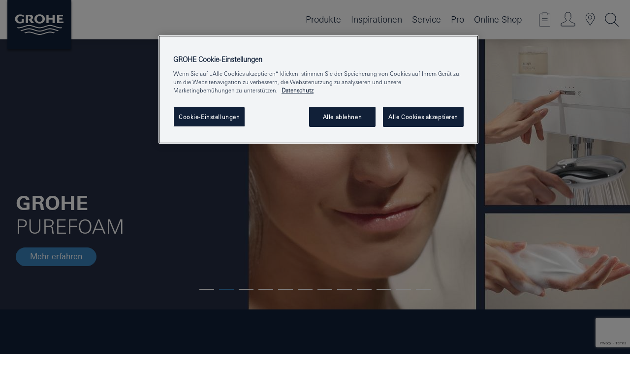

--- FILE ---
content_type: text/html;charset=UTF-8
request_url: https://www.grohe.de/de_de/?gclid=EAIaIQobChMIlPTf5rSd7QIVyOd3Ch22BAaeEAAYASAAEgLVg_D_BwE&gclsrc=aw.ds
body_size: 21408
content:
<!DOCTYPE html>
<html class="no-js" lang="de-DE" dir="ltr">
<!-- last generation 08.01.2026 at 08:31:05 | content-ID: 1622353 | structure-ID: 339850 | ref-Name: index -->
<head>
<script>
// Define dataLayer and the gtag function.
window.dataLayer = window.dataLayer || [];
function gtag(){dataLayer.push(arguments);}
// Default ad_storage to 'denied'.
gtag('consent', 'default', {
ad_storage: "denied",
analytics_storage: "denied",
functionality_storage: "denied",
personalization_storage: "denied",
security_storage: "denied",
ad_user_data: "denied",
ad_personalization: "denied",
wait_for_update: 500
});
</script>
<script type="text/javascript" src="https://cdn.cookielaw.org/consent/18b737a3-7136-4c59-b26f-8710179aab94/OtAutoBlock.js"></script>
<script src="https://cdn.cookielaw.org/scripttemplates/otSDKStub.js" data-document-language="true" type="text/javascript" charset="UTF-8" data-domain-script="18b737a3-7136-4c59-b26f-8710179aab94"></script>
<script type="text/javascript">
function OptanonWrapper() {
if (document.cookie.includes('OptanonAlertBoxClosed')) {
document.dispatchEvent( new CustomEvent('consents-ready', { 'detail': { consent: false } }));
}
}
</script>
<script type="text/javascript">
window.LANG_DATA = '/de_de/_technical/defaulttexts/index.json';
window.mobileApp = false;
window.CONFIG = {
imageBasePath: 'https://fe.grohe.com/release/0.85.0/b2x',
disable_productComparison: true,
disable_notepadLoggedIn: false,
showPrices: false,
groheChannel: 'B2C',
disable_notepadAvailabilityRequest: false,
isGlobalSearch: false,
loginUrl: '/login-idp.jsp?wrong_login_url=/de_de/administration/anmeldung/&partial_registration_url=/de_de/administration/registrierung/teilregistrierung-smart.html&login_ok_url=https%3A//www.grohe.de/de_de/',
staticSuggestionLinks : {
spareparts: '/de_de/ersatzteilsuche.html',
brochures: '/de_de/service/broschueren.html',
showrooms: '/de_de/service/showrooms-fachinstallateure.html'
},
targetGroupsMapping: {planner: 'pro', pro: 'pro', daa: 'pro', designer: 'pro', showroom: 'pro', end: 'end', inst: 'pro', architect: 'pro', aap: 'pro', projects: 'pro'},
showDiyProducts: true,
historicalProducts: true,
productFallbackImage:'//cdn.cloud.grohe.com/Web/4_3/ZZH_IKONEC011_001_01_4_3/4_3/1280/ZZH_IKONEC011_001_01_4_3_4_3.jpg',
allowAnonNotepad: false,
filterIcons: {
A613_04: {
src: '/media/datasources/filter_icons/c2c/c2c_platinum_bw_logo.png',
tooltip: '<p >Cradle to Cradle Certified® - PLATIN</p>'
},
A613_01: {
src: '/media/datasources/filter_icons/c2c/c2c_bronze_bw_logo.png',
tooltip: '<p >Cradle to Cradle Certified® - BRONZE</p>'
},
A613_02: {
src: '/media/datasources/filter_icons/c2c/c2c_silver_bw_logo.png',
tooltip: '<p >Cradle to Cradle Certified® - SILBER</p>'
},
sustainable: {
src: '/media/datasources/filter_icons/sustainability/grohe_climate-care_logo.png',
tooltip: '<p >Nachhaltiges Produkt. Mehr erfahren unter <a href="http://green.grohe.com/" target="_blank" title="green.grohe.com" class=" " >green.grohe.com</a>.</p>'
},
A613_03: {
src: '/media/datasources/filter_icons/c2c/c2c_gold_bw_logo.png',
tooltip: '<p >Cradle to Cradle Certified® - GOLD</p>'
}
},
iconsForContent: [
'A613_04',
'A613_01',
'A613_02',
'A613_03'
],
portfolioBadges: {
quickfix :
{
sapValue : 'L3013_1',
backgroundColor: '#E1F8FF',
label: 'GROHE QuickFix'
},
spa :
{
sapValue : 'A611_03',
backgroundColor: '#EBE2D6',
label: 'GROHE SPA'
},
}
}
</script>
<script>
window.ENDPOINTS = {
'B2X_PROJECT_REFERENCES': '/de_de/_technical/project_config/project_references.json',
'B2X_PRODUCTS': 'https://api.sapcx.grohe.com/rest/v2/solr/master_de_DE_Product/select',
'B2X_PRODUCTS_SKU': 'https://api.sapcx.grohe.com/rest/v2/solr/master_de_DE_Product/suggestB2C',
'B2X_ACCOUNT_PASSWORD':'/myaccount/user/password',
'B2X_SMARTSHOP':'/smartshop/order/submit',
'GROHE_APPLICATION':'https://application.grohe.com',
'B2X_USER_INFO':'/myaccount/user/info',
'B2X_SMARTSHOP':'/smartshop/order/submit',
'B2X_MY_ACCOUNT_PRODUCT':'/myaccount/product/',
'B2X_PRODUCT':'/notepad/v1',
'B2X_SMART_INFO':'/website/smart-info',
'B2X_PREFERENCE_CENTER':'https://application.grohe.com/gateway/preference-center-send/',
'GROHE_SPECIFICATION':'https://specification.grohe.com',
'B2X_SMARTSHOP_SKU':'/website/sku/',
'B2X_PAGELIKES':'/website/pagelikes/',
'B2X_PREFERENCE_CENTER_CHANGE':'https://application.grohe.com/gateway/preference-center-change-send/',
'B2X_CERAMICS_LANDINGPAGES':'/_technical/landingpages.json',
'B2X_MY_ACCOUNT_PRODUCT_COMPARISON':'/myaccount/comparison/',
'B2X_MY_ACCOUNT_PRODUCT_SERIAL_VALIDATION':'/website/forms/serialnumber-check/',
'B2X_ORDER_TRACKING':'/website/new-ordertracking',
'B2X_ORDER_TRACKING_TOGGLE_NOTIFICATIONS':'/myaccount/user/update/emailnotifications/',
'B2X_SALESFORCE_PREFERENCE_CENTER':'/website/webforms/marketing-cloud/',
'B2X_ACCOUNT_REGISTRATION_ACCESS_TOKEN':'/myaccount/user/access-token',
'B2X_ACCOUNT_REFRESH_ACCESS_TOKEN':'/website/jwtoken/refresh-token',
'B2X_MY_ACCOUNT_PRODUCT_REGISTRATION':'/website/forms/product-registration',
'B2X_GATED_PREFERENCE_CENTER':'https://application.grohe.com/gateway/preference-center-send-v2/',
'B2X_MY_ACCOUNT_FILE_UPLOAD':'http://account/fileupload.php',
'B2X_EXPORT':'/notepad/v1',
'B2X_MY_ACCOUNT_ORDER_STATE':'/notepad/v1',
'B2X_SMART_UPI_HISTORY':'/website/account/history/upi',
'B2X_WEBSITE':'/solr/website_b2x/select',
'B2X_INVOICE_REGISTRATION':'/website/account/invoices/upload',
'B2X_NOTEPAD':'/notepad/v1',
'B2X_SMARTSHOP_UPI':'/website/upi/',
'B2X_AVAILABILITY':'/notepad/v1',
'B2X_ACCOUNT':'https://idp2-apigw.cloud.grohe.com/v1/web/users',
'B2X_ACCOUNT_UPDATE':'/myaccount/user/update',
'B2X_SMART_CHARGE':'/smartshop/creditcard/recharge',
'B2X_INVOICE_UPLOAD_HISTORY':'/website/account/history/invoices'
};
</script>
<script>
(function (sCDN, sCDNProject, sCDNWorkspace, sCDNVers) {
if (
window.localStorage !== null &&
typeof window.localStorage === "object" &&
typeof window.localStorage.getItem === "function" &&
window.sessionStorage !== null &&
typeof window.sessionStorage === "object" &&
typeof window.sessionStorage.getItem === "function"
) {
sCDNVers =
window.sessionStorage.getItem("jts_preview_version") ||
window.localStorage.getItem("jts_preview_version") ||
sCDNVers;
}
window.jentis = window.jentis || {};
window.jentis.config = window.jentis.config || {};
window.jentis.config.frontend = window.jentis.config.frontend || {};
window.jentis.config.frontend.cdnhost =
sCDN + "/get/" + sCDNWorkspace + "/web/" + sCDNVers + "/";
window.jentis.config.frontend.vers = sCDNVers;
window.jentis.config.frontend.env = sCDNWorkspace;
window.jentis.config.frontend.project = sCDNProject;
window._jts = window._jts || [];
var f = document.getElementsByTagName("script")[0];
var j = document.createElement("script");
j.async = true;
j.src = window.jentis.config.frontend.cdnhost + "f0tk29.js";
f.parentNode.insertBefore(j, f);
})("https://t2uyzq.grohe.de","grohe-de","live", "_");
_jts.push({ track: "pageview" });
_jts.push({ track: "submit" });
</script>
<title> GROHE Premium Badarmaturen, Duschen & Küchenarmaturen | GROHE </title> <meta th:if="false" name="metatitle" content="GROHE Premium Badarmaturen, Duschen & Küchenarmaturen" /> <meta charset="UTF-8" /> <meta name="format-detection" content="telephone=no" /> <meta name="viewport" content="width=device-width, initial-scale=1.0, minimum-scale=1.0, maximum-scale=1.0, user-scalable=no" /> <meta name="robots" content="index,follow" /> <meta name="locale" content="de_de" /> <meta name="locales" content="de_de" /> <meta name="client" content="grohe_global" /> <meta name="pagescope" content="b2c" /> <meta name="application-name" content="https://fe.grohe.com/release/0.85.0/b2x" /> <meta name="msapplication-config" content="https://fe.grohe.com/release/0.85.0/b2x/browserconfig.xml" /> <meta name="msapplication-TileColor" content="#112038"/> <meta name="msapplication-TileImage" content="https://fe.grohe.com/release/0.85.0/b2x/mstile-144x144.png" /> <meta name="msapplication-square70x70logo" content="https://fe.grohe.com/release/0.85.0/b2x/mstile-70x70.png" /> <meta name="msapplication-square150x150logo" content="https://fe.grohe.com/release/0.85.0/b2x/mstile-150x150.png" /> <meta name="msapplication-wide310x150logo" content="https://fe.grohe.com/release/0.85.0/b2x/mstile-310x150.png" /> <meta name="msapplication-square310x310logo" content="https://fe.grohe.com/release/0.85.0/b2x/mstile-310x310.png" /> <meta http-equiv="X-UA-Compatible" content="IE=Edge"/> <meta name="keywords" content="GROHE, Badezimmer, Armaturen, Duschen, Thermostat, Dusche, Duschkopf, Mischbatterien, Küchenarmaturen, Toilette, WC, Badarmaturen, Toilettenkasten, Spülkasten, Luxusarmatur, Spültischarmatur, Küchenspüle, Badkeramik, Kartusche, Bidet, Armatureninstallation, Sanitärsystem, thermostatischer Heizkörper, Wasserhahn" /> <meta name="description" content="Luxuriöse Armaturen für außergewöhnliche Bäder und Küchen. Große Auswahl an Badarmaturen, Duschen und Küchenarmaturen für alle Einrichtungsstile und Budgets. " /> <meta name="siteUID_es" content="index" /> <meta name="videoType_s" content="none"/>
<link rel="icon" href="https://fe.grohe.com/release/0.85.0/b2x/favicon.ico" type="image/ico" />
<link rel="shortcut icon" href="https://fe.grohe.com/release/0.85.0/b2x/favicon.ico" type="image/x-icon" />
<link rel="icon" href="https://fe.grohe.com/release/0.85.0/b2x/favicon.ico" sizes="16x16 32x32 48x48" type="image/vnd.microsoft.icon" />
<link rel="icon" href="https://fe.grohe.com/release/0.85.0/b2x/favicon-16x16.png" sizes="16x16" type="image/png" />
<link rel="icon" href="https://fe.grohe.com/release/0.85.0/b2x/favicon-32x32.png" sizes="32x32" type="image/png" />
<link rel="icon" href="https://fe.grohe.com/release/0.85.0/b2x/favicon-48x48.png" sizes="48x48" type="image/png" />
<link rel="apple-touch-icon" sizes="76x76" href="https://fe.grohe.com/release/0.85.0/b2x/apple-touch-icon-76x76.png" />
<link rel="apple-touch-icon" sizes="120x120" href="https://fe.grohe.com/release/0.85.0/b2x/apple-touch-icon-120x120.png" />
<link rel="apple-touch-icon" sizes="152x152" href="https://fe.grohe.com/release/0.85.0/b2x/apple-touch-icon-152x152.png" />
<link rel="apple-touch-icon" sizes="180x180" href="https://fe.grohe.com/release/0.85.0/b2x/apple-touch-icon-180x180.png" />
<link rel="canonical" href="https://www.grohe.de/de_de/"/>
<link rel="stylesheet" href="https://fe.grohe.com/release/0.85.0/b2x/css/bootstrap.css?created=20220203115759" media="all" />
<link rel="stylesheet" href="https://fe.grohe.com/release/0.85.0/b2x/css/main.css?created=20220203115759" media="all" />
<script type="text/javascript"> var searchHeaderConfig = { "productSettings" : { "preferredResults": { "code": [ ] }, "preselection": { "filter": [] } }, "contentSettings": { } }; </script>
</head>
<body class="body b2x-navigation">
<!-- noindex -->
<script type="text/javascript">
// read cookie (DEXT-1212)
function getCookie(name) {
const nameEQ = name + "=";
const cookies = document.cookie.split(';');
for (let i = 0; i < cookies.length; i++) {
let cookie = cookies[i];
while (cookie.charAt(0) === ' ') {
cookie = cookie.substring(1, cookie.length);
}
if (cookie.indexOf(nameEQ) === 0) {
return cookie.substring(nameEQ.length, cookie.length);
}
}
return null;
}
</script>
<script type="text/javascript">
const queryString = window.location.search;
const urlParams = new URLSearchParams(queryString);
const targetGroup = urlParams.get('target_group');
// <![CDATA[
var dataLayer = dataLayer || [];
// check if cookie is available
var hashedEmail = getCookie('hashed_email');
if (hashedEmail) {
dataLayer.push({
'hashedUserData': {
'sha256': {
'email': hashedEmail
}
}
});
}
dataLayer.push({
'pageName':'/',
'pageTitle':'NEU',
'pageId':'339850',
'pageSystemPath':'grohe_global',
'pageCreated':'2018-02-08',
'pageLastEdit':'2026-01-08',
'pageCountry':'de',
'pageLanguage':'de',
'internal':'false',
'pagePool':'europe',
'pageArea':'portal',
'pageScope':'b2c',
'pageCategory':'home',
});
// ]]>
</script>
<!-- Google Tag Manager -->
<noscript><iframe src="//www.googletagmanager.com/ns.html?id=GTM-PGZM7P" height="0" width="0" style="display:none;visibility:hidden"></iframe></noscript>
<script>
// <![CDATA[
(function(w,d,s,l,i){w[l]=w[l]||[];w[l].push({'gtm.start':
new Date().getTime(),event:'gtm.js'});var f=d.getElementsByTagName(s)[0],
j=d.createElement(s),dl=l!='dataLayer'?'&l='+l:'';j.async=true;j.setAttribute('class','optanon-category-C0001');j.src=
'//www.googletagmanager.com/gtm.js?id='+i+dl;f.parentNode.insertBefore(j,f);
})(window,document,'script','dataLayer','GTM-PGZM7P');
// ]]>
</script>
<!-- End Google Tag Manager -->
<div id="vuejs-dev-container" class="vuejs-container">
<div class="ie-flex-wrapper">
<div class="page-wrap">
<div id="vuejs-header-container" class="vuejs-container">
	<header v-scrollbar-width-detection 
	class="header header--bordertop header--fixed sticky-top header--shadow bgColorFlyoutMobileSecondary header--bgColorFlyoutDesktopSecondary header--colorFlyoutMobileLight header--colorFlyoutDesktopLight">
		<div class="container">
			<nav class="navbar-light  navbar navbar-expand-xl" itemscope itemtype="http://schema.org/Organization">
					<a href="/de_de/" title="GROHE - Pure Freude an Wasser " class="navbar-brand" itemprop="url">
<svg version="1.1" xmlns="http://www.w3.org/2000/svg" xmlns:xlink="http://www.w3.org/1999/xlink" x="0" y="0" width="130" height="100" viewBox="0, 0, 130, 100">
  <g id="Ebene_1">
    <path d="M0,0 L130,0 L130,100 L0,100 L0,0 z" fill="#112038"/>
    <path d="M59.615,38.504 C59.614,42.055 62.032,44.546 65.48,44.546 C68.93,44.546 71.346,42.057 71.346,38.505 C71.346,34.943 68.937,32.459 65.48,32.459 C62.024,32.459 59.615,34.942 59.615,38.504 z M54.872,38.504 C54.872,33.132 59.351,29.205 65.48,29.205 C71.61,29.205 76.091,33.132 76.091,38.504 C76.091,43.861 71.601,47.795 65.48,47.795 C59.361,47.795 54.872,43.862 54.872,38.504 z M101.056,29.875 L101.056,47.124 L114,47.124 L114,43.744 L105.549,43.744 L105.549,39.645 L111.762,39.645 L111.762,36.396 L105.549,36.396 L105.549,33.254 L113.015,33.254 L113.015,29.875 L101.056,29.875 z M79.299,29.875 L79.299,47.124 L83.798,47.124 L83.798,39.75 L91.75,39.75 L91.75,47.124 L96.251,47.124 L96.251,29.875 L91.75,29.875 L91.75,36.252 L83.798,36.252 L83.798,29.875 L79.299,29.875 z M37.413,29.875 L37.413,47.124 L41.915,47.124 L41.915,33.129 L43.855,33.129 C46.4,33.129 47.54,33.942 47.54,35.751 C47.54,37.599 46.265,38.655 44.025,38.655 L43.036,38.629 L42.53,38.629 L48.784,47.124 L54.537,47.124 L48.803,40.188 C50.932,39.227 52.067,37.522 52.067,35.28 C52.067,31.626 49.7,29.875 44.761,29.875 L37.413,29.875 z M29.048,38.463 L29.048,43.635 C27.867,44.129 26.688,44.376 25.513,44.376 C22.484,44.376 20.354,42.037 20.354,38.708 C20.354,35.121 22.899,32.621 26.552,32.621 C28.594,32.621 30.616,33.191 33.069,34.455 L33.069,31.017 C29.936,29.736 28.39,29.371 26.074,29.371 C19.679,29.371 15.594,32.989 15.594,38.654 C15.594,44.043 19.558,47.627 25.517,47.627 C28.174,47.627 31.325,46.772 33.621,45.431 L33.621,38.463 L29.048,38.463 z M96.501,66.368 L96.068,66.211 L94.887,65.816 C91.46,64.783 88.718,64.267 86.624,64.267 C84.871,64.267 81.902,64.772 79.548,65.469 L78.373,65.816 C77.777,66.013 77.378,66.143 77.185,66.211 L76.004,66.618 L74.831,67.016 L73.649,67.418 C70.062,68.579 67.509,69.097 65.387,69.097 C63.559,69.097 60.849,68.597 58.304,67.791 L57.122,67.418 L55.943,67.016 L54.766,66.618 L53.585,66.211 L52.399,65.816 C48.977,64.783 46.228,64.267 44.146,64.267 C42.38,64.269 39.416,64.77 37.059,65.469 L35.885,65.816 C35.047,66.086 34.875,66.147 34.27,66.368 L36.645,67.6 L37.178,67.439 C39.947,66.583 42.331,66.137 44.151,66.137 C45.682,66.137 48.074,66.527 50.042,67.095 L51.224,67.439 L52.399,67.819 L53.585,68.211 L54.766,68.619 L55.943,69.018 L57.122,69.412 C60.668,70.5 63.278,71.001 65.388,71 C67.199,70.999 69.966,70.517 72.468,69.767 L73.649,69.412 L74.831,69.018 L76.004,68.619 L77.185,68.211 L78.373,67.819 L79.548,67.439 C82.561,66.544 84.782,66.137 86.628,66.138 C88.447,66.138 90.828,66.584 93.595,67.439 L94.127,67.6 L96.501,66.368 z M104.198,61.892 L97.321,59.781 C94.229,58.831 93.033,58.497 91.384,58.133 C89.639,57.747 87.89,57.525 86.625,57.525 C84.63,57.525 80.826,58.235 78.373,59.065 L73.649,60.666 C70.452,61.749 67.509,62.346 65.362,62.346 C63.203,62.346 60.289,61.755 57.076,60.666 L52.352,59.065 C49.906,58.236 46.087,57.525 44.09,57.525 C42.832,57.525 41.067,57.75 39.335,58.133 C37.705,58.495 36.413,58.853 33.397,59.781 L26.528,61.892 C27.262,62.56 27.458,62.714 28.28,63.271 L32.098,62.109 L35.253,61.178 L36.52,60.803 C39.877,59.813 42.154,59.388 44.094,59.388 C45.857,59.388 49.045,59.971 51.17,60.686 L57.076,62.667 C59.842,63.594 63.267,64.248 65.363,64.248 C67.451,64.248 70.907,63.59 73.649,62.667 L79.548,60.686 C81.665,59.975 84.872,59.386 86.628,59.388 C88.575,59.388 90.832,59.81 94.198,60.803 L95.465,61.178 L98.621,62.109 L102.446,63.271 C103.264,62.71 103.459,62.557 104.198,61.892 z M111.243,55.247 L111.047,55.575 C110.607,56.31 110.407,56.583 109.748,57.365 C108.911,57.479 108.576,57.504 107.913,57.504 C105.809,57.504 102.364,56.844 99.611,55.916 L94.887,54.32 C91.678,53.24 88.747,52.643 86.628,52.641 C84.843,52.641 81.715,53.215 79.548,53.941 L73.649,55.916 C70.868,56.846 67.455,57.504 65.388,57.504 C63.323,57.504 59.907,56.847 57.122,55.916 L51.224,53.941 C49.056,53.215 45.933,52.641 44.146,52.641 C42.03,52.641 39.091,53.24 35.885,54.32 L31.161,55.916 C28.406,56.844 24.963,57.504 22.854,57.504 C22.191,57.504 21.859,57.479 21.031,57.365 C20.418,56.66 20.178,56.332 19.724,55.575 L19.529,55.247 C21.128,55.507 22.022,55.601 22.899,55.601 C25.001,55.601 28.008,54.989 31.161,53.922 L35.885,52.32 C38.381,51.474 42.108,50.778 44.146,50.777 C46.174,50.777 49.904,51.476 52.399,52.32 L57.122,53.922 C60.274,54.989 63.284,55.601 65.387,55.601 C67.488,55.601 70.498,54.989 73.649,53.922 L78.373,52.32 C80.865,51.476 84.597,50.777 86.622,50.777 C88.665,50.777 92.385,51.474 94.887,52.32 L99.611,53.922 C102.763,54.989 105.77,55.601 107.872,55.601 C108.749,55.601 109.643,55.507 111.243,55.247 z" fill="#FFFFFE"/>
  </g>
</svg>
					</a>
				<div class="header__iconwrapper">
			        <a class="navbar-toggler" data-toggle="collapse" data-target="#navigationMenuContent" aria-controls="navigationMenuContent" aria-expanded="false" aria-label="Toggle navigation">
			          <span v-sidebar-nav-toggler class="navbar-toggler-icon"></span>
			        </a>				
				</div>
				<a v-nav-icons-flyout-toggler class="d-none d-lg-none nav-mobile-header__closer icon_close_secondary"></a>
				<div class="row collapse navbar-collapse" id="navigationMenuContent">
<ul class="container navbar-nav navnode navnode--main">
<li class="nav-item">
<a
v-sidebar-nav-toggler v-next-level-nav-toggler
class="nav-link level1 hasNextLevel nav-link--noFocus nav-link--light nav-link--layerarrow nav-link--primarynav"
href="javascript:void(0);" id="flyout-335976" role="button" aria-haspopup="true" aria-expanded="false">
Produkte
</a>


</li>
<li class="nav-item">
<a href="/de_de/inspirations/water-magazine.html" class="nav-link nav-link--noFocus nav-link--light nav-link--layerarrow nav-link--primarynav">Inspirationen</a>
</li>
<li class="nav-item">
<a
v-sidebar-nav-toggler v-next-level-nav-toggler
class="nav-link level1 hasNextLevel nav-link--noFocus nav-link--light nav-link--layerarrow nav-link--primarynav"
href="javascript:void(0);" id="flyout-3369377" role="button" aria-haspopup="true" aria-expanded="false">
Service
</a>


</li>
<li class="nav-item">
<a
v-sidebar-nav-toggler v-next-level-nav-toggler
class="nav-link level1 hasNextLevel nav-link--noFocus nav-link--light nav-link--layerarrow nav-link--primarynav"
href="javascript:void(0);" id="flyout-3025564" role="button" aria-haspopup="true" aria-expanded="false">
Pro
</a>


</li>
<li class="nav-item">
<a href="https://shop.grohe.de/" class="nav-link nav-link--noFocus nav-link--light nav-link--layerarrow nav-link--primarynav">Online Shop</a>
</li>
</ul>
				</div>
				<ul v-nav-icons-scroll-handler class="navbar-nav navnode navnode--icons">
						<li class="nav-item nav-item--flyout nav-item--icon">
		<notepad-navigation
			title="Merkzettel anzeigen"
			href="/de_de/notepad/" 
		></notepad-navigation>
    </li>
	<li class="nav-item nav-item--flyout nav-item--icon">
		<a v-nav-icons-flyout-toggler class="nav-link nav-link--noFocus nav-link--light nav-link--layerarrow nav-link--primarynav flyout-toggle" href="#" id="flyout-login" role="button" title="Anmeldung" aria-haspopup="true" aria-expanded="false">			
						<div class="flyout-icon flyout-icon--login"></div>
	        		</a>
				<div v-add-class-if-logged-in="'flyout--withFullWidthCategory'" class="flyout" aria-labelledby="flyout-login">
		      	<div class="flyout__background flyout__background--plain ">
					<a v-nav-primary-closer class="flyout__closer"></a>
				</div>
				<div class="row navbar-nav navnode navnode--secondary ">   
					<div class="navnode__wrapper navnode__wrapper--columnCategories">
						<ul class="container navnode__container navnode__container--login">
							<li class="nav-item nav-item--secondarynav col-12 nav-item--flyout flyout-category">								
										<div class="flyout__headline text-uppercase">
								        <strong>Anmelden</strong>
									</div>
									<div class="text-white mb-3"><span>
								        <strong>Bitte beachten:</strong> Für die Anmeldung oder Registrierung werden Sie zum GROHE Professional Portal weitergeleitet.
									</span></div>
										<a href="/login-idp.jsp?wrong_login_url=/de_de/administration/anmeldung/&partial_registration_url=/de_de/administration/registrierung/teilregistrierung-smart.html&login_ok_url=https%3A//www.grohe.de/de_de/" class="btn btn-primary btn--flyoutLogin" >Anmelden</a>
										 <a href="/de_de/registrierung/konto-registrierung-smart.html#null" title="Noch nicht registriert?" class=" link link d-block mb-2 scroll-link" > Noch nicht registriert?</a>
										</li>
						</ul>
					</div>						
							</div>
			</div>
		</li>
				<li class="nav-item nav-item--flyout nav-item--icon">
		<a href="/de_de/service/showrooms-fachinstallateure.html" 
		class="nav-link nav-link--noFocus nav-link--light nav-link--primarynav nav-link--locator" title="Showroom Locator">
			<span class="showroom-locator-icon"></span>
		</a>
	</li>
	<li class="nav-item nav-item--flyout nav-item--icon">
		<a v-nav-icons-flyout-toggler class="nav-link nav-link--noFocus nav-link--light nav-link--layerarrow nav-link--primarynav flyout-toggle" href="#" id="flyout-search" role="button" title="Suche starten" aria-haspopup="true" aria-expanded="false">
			<div class="flyout-icon flyout-icon--search"></div>
		</a>
		<div class="flyout" aria-labelledby="flyout-search">
			<div class="flyout__background flyout__background--plain ">
				<a v-nav-primary-closer class="flyout__closer"></a>
			</div>
			<div class="row navbar-nav navnode navnode--secondary navnode--fullHeight ">
				<ul class="container navnode__container navnode__container--search">
					<li class="nav-item nav-item--secondarynav nav-item--noborder">
						<div class="nav-search-item container justify-content-center">
							<div class="nav-search-item__inner col-12 col-lg-8">
								<b2x-search-header 
									search-base-url="/de_de/suchergebnisse.html" 
									 dal-map-url="/de_de/_technical/search/index.json" 
   									>
                              </b2x-search-header>
							</div>
						</div>
					</li>
				</ul>
			</div>
		</div>
    </li>

				</ul>
			</nav>
		</div>
	</header>
<aside class="navigation-sidebar navigation-sidebar--hidden">
<a href="/de_de/" title="GROHE - Pure Freude an Wasser " class="navbar-brand" itemprop="url">
<svg version="1.1" xmlns="http://www.w3.org/2000/svg" xmlns:xlink="http://www.w3.org/1999/xlink" x="0" y="0" width="130" height="100" viewBox="0, 0, 130, 100">
<g id="Ebene_1">
<path d="M0,0 L130,0 L130,100 L0,100 L0,0 z" fill="#112038"/>
<path d="M59.615,38.504 C59.614,42.055 62.032,44.546 65.48,44.546 C68.93,44.546 71.346,42.057 71.346,38.505 C71.346,34.943 68.937,32.459 65.48,32.459 C62.024,32.459 59.615,34.942 59.615,38.504 z M54.872,38.504 C54.872,33.132 59.351,29.205 65.48,29.205 C71.61,29.205 76.091,33.132 76.091,38.504 C76.091,43.861 71.601,47.795 65.48,47.795 C59.361,47.795 54.872,43.862 54.872,38.504 z M101.056,29.875 L101.056,47.124 L114,47.124 L114,43.744 L105.549,43.744 L105.549,39.645 L111.762,39.645 L111.762,36.396 L105.549,36.396 L105.549,33.254 L113.015,33.254 L113.015,29.875 L101.056,29.875 z M79.299,29.875 L79.299,47.124 L83.798,47.124 L83.798,39.75 L91.75,39.75 L91.75,47.124 L96.251,47.124 L96.251,29.875 L91.75,29.875 L91.75,36.252 L83.798,36.252 L83.798,29.875 L79.299,29.875 z M37.413,29.875 L37.413,47.124 L41.915,47.124 L41.915,33.129 L43.855,33.129 C46.4,33.129 47.54,33.942 47.54,35.751 C47.54,37.599 46.265,38.655 44.025,38.655 L43.036,38.629 L42.53,38.629 L48.784,47.124 L54.537,47.124 L48.803,40.188 C50.932,39.227 52.067,37.522 52.067,35.28 C52.067,31.626 49.7,29.875 44.761,29.875 L37.413,29.875 z M29.048,38.463 L29.048,43.635 C27.867,44.129 26.688,44.376 25.513,44.376 C22.484,44.376 20.354,42.037 20.354,38.708 C20.354,35.121 22.899,32.621 26.552,32.621 C28.594,32.621 30.616,33.191 33.069,34.455 L33.069,31.017 C29.936,29.736 28.39,29.371 26.074,29.371 C19.679,29.371 15.594,32.989 15.594,38.654 C15.594,44.043 19.558,47.627 25.517,47.627 C28.174,47.627 31.325,46.772 33.621,45.431 L33.621,38.463 L29.048,38.463 z M96.501,66.368 L96.068,66.211 L94.887,65.816 C91.46,64.783 88.718,64.267 86.624,64.267 C84.871,64.267 81.902,64.772 79.548,65.469 L78.373,65.816 C77.777,66.013 77.378,66.143 77.185,66.211 L76.004,66.618 L74.831,67.016 L73.649,67.418 C70.062,68.579 67.509,69.097 65.387,69.097 C63.559,69.097 60.849,68.597 58.304,67.791 L57.122,67.418 L55.943,67.016 L54.766,66.618 L53.585,66.211 L52.399,65.816 C48.977,64.783 46.228,64.267 44.146,64.267 C42.38,64.269 39.416,64.77 37.059,65.469 L35.885,65.816 C35.047,66.086 34.875,66.147 34.27,66.368 L36.645,67.6 L37.178,67.439 C39.947,66.583 42.331,66.137 44.151,66.137 C45.682,66.137 48.074,66.527 50.042,67.095 L51.224,67.439 L52.399,67.819 L53.585,68.211 L54.766,68.619 L55.943,69.018 L57.122,69.412 C60.668,70.5 63.278,71.001 65.388,71 C67.199,70.999 69.966,70.517 72.468,69.767 L73.649,69.412 L74.831,69.018 L76.004,68.619 L77.185,68.211 L78.373,67.819 L79.548,67.439 C82.561,66.544 84.782,66.137 86.628,66.138 C88.447,66.138 90.828,66.584 93.595,67.439 L94.127,67.6 L96.501,66.368 z M104.198,61.892 L97.321,59.781 C94.229,58.831 93.033,58.497 91.384,58.133 C89.639,57.747 87.89,57.525 86.625,57.525 C84.63,57.525 80.826,58.235 78.373,59.065 L73.649,60.666 C70.452,61.749 67.509,62.346 65.362,62.346 C63.203,62.346 60.289,61.755 57.076,60.666 L52.352,59.065 C49.906,58.236 46.087,57.525 44.09,57.525 C42.832,57.525 41.067,57.75 39.335,58.133 C37.705,58.495 36.413,58.853 33.397,59.781 L26.528,61.892 C27.262,62.56 27.458,62.714 28.28,63.271 L32.098,62.109 L35.253,61.178 L36.52,60.803 C39.877,59.813 42.154,59.388 44.094,59.388 C45.857,59.388 49.045,59.971 51.17,60.686 L57.076,62.667 C59.842,63.594 63.267,64.248 65.363,64.248 C67.451,64.248 70.907,63.59 73.649,62.667 L79.548,60.686 C81.665,59.975 84.872,59.386 86.628,59.388 C88.575,59.388 90.832,59.81 94.198,60.803 L95.465,61.178 L98.621,62.109 L102.446,63.271 C103.264,62.71 103.459,62.557 104.198,61.892 z M111.243,55.247 L111.047,55.575 C110.607,56.31 110.407,56.583 109.748,57.365 C108.911,57.479 108.576,57.504 107.913,57.504 C105.809,57.504 102.364,56.844 99.611,55.916 L94.887,54.32 C91.678,53.24 88.747,52.643 86.628,52.641 C84.843,52.641 81.715,53.215 79.548,53.941 L73.649,55.916 C70.868,56.846 67.455,57.504 65.388,57.504 C63.323,57.504 59.907,56.847 57.122,55.916 L51.224,53.941 C49.056,53.215 45.933,52.641 44.146,52.641 C42.03,52.641 39.091,53.24 35.885,54.32 L31.161,55.916 C28.406,56.844 24.963,57.504 22.854,57.504 C22.191,57.504 21.859,57.479 21.031,57.365 C20.418,56.66 20.178,56.332 19.724,55.575 L19.529,55.247 C21.128,55.507 22.022,55.601 22.899,55.601 C25.001,55.601 28.008,54.989 31.161,53.922 L35.885,52.32 C38.381,51.474 42.108,50.778 44.146,50.777 C46.174,50.777 49.904,51.476 52.399,52.32 L57.122,53.922 C60.274,54.989 63.284,55.601 65.387,55.601 C67.488,55.601 70.498,54.989 73.649,53.922 L78.373,52.32 C80.865,51.476 84.597,50.777 86.622,50.777 C88.665,50.777 92.385,51.474 94.887,52.32 L99.611,53.922 C102.763,54.989 105.77,55.601 107.872,55.601 C108.749,55.601 109.643,55.507 111.243,55.247 z" fill="#FFFFFE"/>
</g>
</svg>
</a>
<a href="#" target="_self" v-sidebar-nav-toggler class="navigation-sidebar__close-btn">
<span class="icon icon_close_primary"></span>
</a>
<nav class="nav-container nav-container--level1">
<ul class="navigation navigation">
<li class="nav-item">
<a
v-next-level-nav-toggler
class="nav-link next-level-toggle nav-link--noFocus nav-link--light"
href="javascript:void(0);" id="flyout-335976" role="button" aria-haspopup="true" aria-expanded="false">
Produkte
</a>
<nav class="nav-container nav-container--level2 hidden">
<a v-nav-back-button href="javascript:void(0)" class="nav-link link-back level2">Produkte</a>
<ul class="navigation navigation--level2">
<li class="nav-item">
<a
v-next-level-nav-toggler
class="nav-link level2 nav-link--noFocus nav-link--light next-level-toggle"
href="javascript:void(0);" id="flyout-335976" role="button" aria-haspopup="true" aria-expanded="false">
Badezimmer
</a>
<nav class="nav-container nav-container--level3 hidden">
<a v-nav-back-button href="javascript:void(0)" class="nav-link link-back level3">Badezimmer</a>
<ul class="navigation navigation--level3">
<li class="nav-item">
<a
v-next-level-nav-toggler
class="nav-link level3 nav-link--noFocus nav-link--light next-level-toggle"
href="javascript:void(0);" id="flyout-335977" role="button" aria-haspopup="true" aria-expanded="false">
Für Waschtische
</a>
<nav class="nav-container nav-container--level4 hidden">
<a v-nav-back-button href="javascript:void(0)" class="nav-link link-back level4">Für Waschtische</a>
<ul class="navigation navigation--level4">
<li class="nav-item">
<a
href="/de_de/badezimmer/waschtischarmatur.html"
class="nav-link level4 nav-link--noFocus nav-link--light">
Alle Produkte
</a>
</li>
<li class="nav-item">
<a
href="/de_de/badezimmer-kollektion/badarmaturen.html"
class="nav-link level4 nav-link--noFocus nav-link--light">
Armaturenserien
</a>
</li>
<li class="nav-item">
<a
href="/de_de/hygiene/armatur-mit-sensor.html"
class="nav-link level4 nav-link--noFocus nav-link--light">
Berührungslose Armaturen
</a>
</li>
</ul>
</nav>
</li>
<li class="nav-item">
<a
v-next-level-nav-toggler
class="nav-link level3 nav-link--noFocus nav-link--light next-level-toggle"
href="javascript:void(0);" id="flyout-1032722" role="button" aria-haspopup="true" aria-expanded="false">
Für Duschen
</a>
<nav class="nav-container nav-container--level4 hidden">
<a v-nav-back-button href="javascript:void(0)" class="nav-link link-back level4">Für Duschen</a>
<ul class="navigation navigation--level4">
<li class="nav-item">
<a
href="/de_de/badezimmer/dusche.html"
class="nav-link level4 nav-link--noFocus nav-link--light">
Übersicht
</a>
</li>
<li class="nav-item">
<a
href="/de_de/badezimmer/brausen_und_duschen.html"
class="nav-link level4 nav-link--noFocus nav-link--light">
Die perfekte Dusche
</a>
</li>
<li class="nav-item">
<a
href="https://www.grohe.de/de_de/badezimmer/duschkollektion.html"
class="nav-link level4 nav-link--noFocus nav-link--light">
Thermostate für die Dusche
</a>
</li>
<li class="nav-item">
<a
href="/de_de/smartcontrol.html"
class="nav-link level4 nav-link--noFocus nav-link--light">
SmartControl
</a>
</li>
<li class="nav-item">
<a
href="/de_de/badezimmer/dusche/brausesets.html"
class="nav-link level4 nav-link--noFocus nav-link--light">
Brausestangensets
</a>
</li>
<li class="nav-item">
<a
href="/de_de/badezimmer/dusche/handbrausen.html"
class="nav-link level4 nav-link--noFocus nav-link--light">
Handbrausen
</a>
</li>
<li class="nav-item">
<a
href="/de_de/unterputz-duschloesungen/"
class="nav-link level4 nav-link--noFocus nav-link--light">
Unterputz-Duschlösungen
</a>
</li>
<li class="nav-item">
<a
href="/de_de/badezimmer/duschkonfigurator.html"
class="nav-link level4 nav-link--noFocus nav-link--light">
Duschkonfigurator
</a>
</li>
<li class="nav-item">
<a
href="/de_de/bathroom/showers/grohe-purefoam/"
class="nav-link level4 nav-link--noFocus nav-link--light">
GROHE Purefoam
</a>
</li>
</ul>
</nav>
</li>
<li class="nav-item">
<a
v-next-level-nav-toggler
class="nav-link level3 nav-link--noFocus nav-link--light next-level-toggle"
href="javascript:void(0);" id="flyout-335974" role="button" aria-haspopup="true" aria-expanded="false">
Für die Badewanne
</a>
<nav class="nav-container nav-container--level4 hidden">
<a v-nav-back-button href="javascript:void(0)" class="nav-link link-back level4">Für die Badewanne</a>
<ul class="navigation navigation--level4">
<li class="nav-item">
<a
href="/de_de/badezimmer/badewannenarmatur.html"
class="nav-link level4 nav-link--noFocus nav-link--light">
Übersicht
</a>
</li>
<li class="nav-item">
<a
href="/de_de/badezimmer-kollektion/thermostatserien.html"
class="nav-link level4 nav-link--noFocus nav-link--light">
Thermostat-Armaturen
</a>
</li>
</ul>
</nav>
</li>
<li class="nav-item">
<a
v-next-level-nav-toggler
class="nav-link level3 nav-link--noFocus nav-link--light next-level-toggle"
href="javascript:void(0);" id="flyout-335975" role="button" aria-haspopup="true" aria-expanded="false">
Accessoires
</a>
<nav class="nav-container nav-container--level4 hidden">
<a v-nav-back-button href="javascript:void(0)" class="nav-link link-back level4">Accessoires</a>
<ul class="navigation navigation--level4">
<li class="nav-item">
<a
href="/de_de/badezimmer/bad-accessoires.html"
class="nav-link level4 nav-link--noFocus nav-link--light">
Übersicht
</a>
</li>
<li class="nav-item">
<a
href="/de_de/for-your-bathroom/bathroom-accessories/accessories/"
class="nav-link level4 nav-link--noFocus nav-link--light">
Übersicht Kollektionen
</a>
</li>
</ul>
</nav>
</li>
<li class="nav-item">
<a
v-next-level-nav-toggler
class="nav-link level3 nav-link--noFocus nav-link--light next-level-toggle"
href="javascript:void(0);" id="flyout-1050884" role="button" aria-haspopup="true" aria-expanded="false">
Keramik
</a>
<nav class="nav-container nav-container--level4 hidden">
<a v-nav-back-button href="javascript:void(0)" class="nav-link link-back level4">Keramik</a>
<ul class="navigation navigation--level4">
<li class="nav-item">
<a
href="/de_de/keramik-kollektion/keramikuebersicht.html"
class="nav-link level4 nav-link--noFocus nav-link--light">
Übersicht
</a>
</li>
<li class="nav-item">
<a
href="/de_de/keramik-kollektion/cubekeramik.html"
class="nav-link level4 nav-link--noFocus nav-link--light">
Cube
</a>
</li>
<li class="nav-item">
<a
href="/de_de/keramik-kollektion/essence/"
class="nav-link level4 nav-link--noFocus nav-link--light">
Essence
</a>
</li>
<li class="nav-item">
<a
href="/de_de/keramik-kollektion/eurokeramik.html"
class="nav-link level4 nav-link--noFocus nav-link--light">
Euro
</a>
</li>
<li class="nav-item">
<a
href="/de_de/keramik-kollektion/baukeramik.html"
class="nav-link level4 nav-link--noFocus nav-link--light">
Bau
</a>
</li>
<li class="nav-item">
<a
href="/de_de/keramik-kollektion/bauedge.html"
class="nav-link level4 nav-link--noFocus nav-link--light">
BauEdge
</a>
</li>
<li class="nav-item">
<a
href="/de_de/keramik-kollektion/start-round.html"
class="nav-link level4 nav-link--noFocus nav-link--light">
Start Round
</a>
</li>
<li class="nav-item">
<a
href="/de_de/keramik-kollektion/duschwannen/"
class="nav-link level4 nav-link--noFocus nav-link--light">
Duschwannen
</a>
</li>
<li class="nav-item">
<a
href="/de_de/keramik-kollektion/perfect_match.html"
class="nav-link level4 nav-link--noFocus nav-link--light">
Finden Sie Ihr Perfect Match
</a>
</li>
</ul>
</nav>
</li>
<li class="nav-item">
<a
v-next-level-nav-toggler
class="nav-link level3 nav-link--noFocus nav-link--light next-level-toggle"
href="javascript:void(0);" id="flyout-335978" role="button" aria-haspopup="true" aria-expanded="false">
Für WC Urinal Bidet
</a>
<nav class="nav-container nav-container--level4 hidden">
<a v-nav-back-button href="javascript:void(0)" class="nav-link link-back level4">Für WC Urinal Bidet</a>
<ul class="navigation navigation--level4">
<li class="nav-item">
<a
href="/de_de/badezimmer/wc-urinal-bidet.html"
class="nav-link level4 nav-link--noFocus nav-link--light">
Übersicht
</a>
</li>
<li class="nav-item">
<a
href="/de_de/fuer-ihr-bad/dusch-wc.html"
class="nav-link level4 nav-link--noFocus nav-link--light">
Dusch-WC
</a>
</li>
<li class="nav-item">
<a
href="/de_de/badezimmer/concealed-solutions/"
class="nav-link level4 nav-link--noFocus nav-link--light">
GROHE Unterputz-Lösungen
</a>
</li>
<li class="nav-item">
<a
href="/de_de/badezimmer/dusch-wc/dusch-wc-aufsatz/"
class="nav-link level4 nav-link--noFocus nav-link--light">
Dusch-WC-Aufsatz
</a>
</li>
<li class="nav-item">
<a
href="/de_de/badezimmer-kollektion/wc.html"
class="nav-link level4 nav-link--noFocus nav-link--light">
WC Betätigungen
</a>
</li>
<li class="nav-item">
<a
href="/de_de/badezimmer-kollektion/solido.html"
class="nav-link level4 nav-link--noFocus nav-link--light">
Solido All in One
</a>
</li>
</ul>
</nav>
</li>
<li class="nav-item">
<a
v-next-level-nav-toggler
class="nav-link level3 nav-link--noFocus nav-link--light next-level-toggle"
href="javascript:void(0);" id="flyout-7312640" role="button" aria-haspopup="true" aria-expanded="false">
Farbige Produkte
</a>
<nav class="nav-container nav-container--level4 hidden">
<a v-nav-back-button href="javascript:void(0)" class="nav-link link-back level4">Farbige Produkte</a>
<ul class="navigation navigation--level4">
<li class="nav-item">
<a
href="/de_de/badezimmer/colors/"
class="nav-link level4 nav-link--noFocus nav-link--light">
GROHE Colors Übersicht
</a>
</li>
</ul>
</nav>
</li>
</ul>
</nav>
</li>
<li class="nav-item">
<a
v-next-level-nav-toggler
class="nav-link level2 nav-link--noFocus nav-link--light next-level-toggle"
href="javascript:void(0);" id="flyout-1755611" role="button" aria-haspopup="true" aria-expanded="false">
Küche
</a>
<nav class="nav-container nav-container--level3 hidden">
<a v-nav-back-button href="javascript:void(0)" class="nav-link link-back level3">Küche</a>
<ul class="navigation navigation--level3">
<li class="nav-item">
<a
v-next-level-nav-toggler
class="nav-link level3 nav-link--noFocus nav-link--light next-level-toggle"
href="javascript:void(0);" id="flyout-333051" role="button" aria-haspopup="true" aria-expanded="false">
GROHE für Ihre Küche
</a>
<nav class="nav-container nav-container--level4 hidden">
<a v-nav-back-button href="javascript:void(0)" class="nav-link link-back level4">GROHE für Ihre Küche</a>
<ul class="navigation navigation--level4">
<li class="nav-item">
<a
href="/de_de/kueche/kuechenarmaturen.html"
class="nav-link level4 nav-link--noFocus nav-link--light">
Übersicht
</a>
</li>
<li class="nav-item">
<a
href="/de_de/kueche-kollektion/kuechenarmaturen.html"
class="nav-link level4 nav-link--noFocus nav-link--light">
Armaturen
</a>
</li>
</ul>
</nav>
</li>
<li class="nav-item">
<a
v-next-level-nav-toggler
class="nav-link level3 nav-link--noFocus nav-link--light next-level-toggle"
href="javascript:void(0);" id="flyout-1510755" role="button" aria-haspopup="true" aria-expanded="false">
GROHE Wassersysteme
</a>
<nav class="nav-container nav-container--level4 hidden">
<a v-nav-back-button href="javascript:void(0)" class="nav-link link-back level4">GROHE Wassersysteme</a>
<ul class="navigation navigation--level4">
<li class="nav-item">
<a
href="/de_de/kueche/grohe-wassersysteme/"
class="nav-link level4 nav-link--noFocus nav-link--light">
Wassersysteme für den privaten Gebrauch
</a>
</li>
<li class="nav-item">
<a
href="/de_de/kueche/grohe-professional-watersystems/"
class="nav-link level4 nav-link--noFocus nav-link--light">
Wassersysteme für den gewerblichen Gebrauch
</a>
</li>
<li class="nav-item">
<a
href="/de_de/kueche-kollektion/kuechenarmaturen-grohe-blue-pure-mit-wasserfilter.html"
class="nav-link level4 nav-link--noFocus nav-link--light">
GROHE Blue Pure
</a>
</li>
<li class="nav-item">
<a
href="/de_de/kueche-kollektion/kuechenarmaturen-grohe-blue-wasserfilter.html"
class="nav-link level4 nav-link--noFocus nav-link--light">
GROHE Filtertechnologie
</a>
</li>
<li class="nav-item">
<a
href="/de_de/made-for-german-water/"
class="nav-link level4 nav-link--noFocus nav-link--light">
GROHE Blue Home | Made for Your Water
</a>
</li>
</ul>
</nav>
</li>
<li class="nav-item">
<a
v-next-level-nav-toggler
class="nav-link level3 nav-link--noFocus nav-link--light next-level-toggle"
href="javascript:void(0);" id="flyout-1755611" role="button" aria-haspopup="true" aria-expanded="false">
Küchenspülen
</a>
<nav class="nav-container nav-container--level4 hidden">
<a v-nav-back-button href="javascript:void(0)" class="nav-link link-back level4">Küchenspülen</a>
<ul class="navigation navigation--level4">
<li class="nav-item">
<a
href="/de_de/kueche/kuechenspuelen/produkte.html"
class="nav-link level4 nav-link--noFocus nav-link--light">
Übersicht
</a>
</li>
<li class="nav-item">
<a
href="/de_de/kueche/grohe-kuechenspuelen/"
class="nav-link level4 nav-link--noFocus nav-link--light">
GROHE Küchenspülen
</a>
</li>
</ul>
</nav>
</li>
<li class="nav-item">
<a
v-next-level-nav-toggler
class="nav-link level3 nav-link--noFocus nav-link--light next-level-toggle"
href="javascript:void(0);" id="flyout-334065" role="button" aria-haspopup="true" aria-expanded="false">
Küchen Accessoires
</a>
<nav class="nav-container nav-container--level4 hidden">
<a v-nav-back-button href="javascript:void(0)" class="nav-link link-back level4">Küchen Accessoires</a>
<ul class="navigation navigation--level4">
<li class="nav-item">
<a
href="/de_de/kueche/accessories.html"
class="nav-link level4 nav-link--noFocus nav-link--light">
Übersicht
</a>
</li>
</ul>
</nav>
</li>
<li class="nav-item">
<a
v-next-level-nav-toggler
class="nav-link level3 nav-link--noFocus nav-link--light next-level-toggle"
href="javascript:void(0);" id="flyout-334058" role="button" aria-haspopup="true" aria-expanded="false">
Kücheninspirationen
</a>
<nav class="nav-container nav-container--level4 hidden">
<a v-nav-back-button href="javascript:void(0)" class="nav-link link-back level4">Kücheninspirationen</a>
<ul class="navigation navigation--level4">
<li class="nav-item">
<a
href="/de_de/kueche/inspirationen/grohe-colors-collection/"
class="nav-link level4 nav-link--noFocus nav-link--light">
GROHE Colors
</a>
</li>
</ul>
</nav>
</li>
<li class="nav-item">
<a
v-next-level-nav-toggler
class="nav-link level3 nav-link--noFocus nav-link--light next-level-toggle"
href="javascript:void(0);" id="flyout-4380823" role="button" aria-haspopup="true" aria-expanded="false">
GROHE Watersystems App
</a>
<nav class="nav-container nav-container--level4 hidden">
<a v-nav-back-button href="javascript:void(0)" class="nav-link link-back level4">GROHE Watersystems App</a>
<ul class="navigation navigation--level4">
<li class="nav-item">
<a
href="/de_de/kueche/watersystems_app/"
class="nav-link level4 nav-link--noFocus nav-link--light">
GROHE Watersystems App
</a>
</li>
</ul>
</nav>
</li>
</ul>
</nav>
</li>
</ul>
</nav>
</li>
<li class="nav-item">
<a
href="/de_de/inspirations/water-magazine.html"
class="nav-link nav-link--noFocus nav-link--light">
Inspirationen
</a>
</li>
<li class="nav-item">
<a
v-next-level-nav-toggler
class="nav-link next-level-toggle nav-link--noFocus nav-link--light"
href="javascript:void(0);" id="flyout-3369377" role="button" aria-haspopup="true" aria-expanded="false">
Service
</a>
<nav class="nav-container nav-container--level2 hidden">
<a v-nav-back-button href="javascript:void(0)" class="nav-link link-back level2">Service</a>
<ul class="navigation navigation--level2">
<li class="nav-item">
<a
v-next-level-nav-toggler
class="nav-link level2 nav-link--noFocus nav-link--light next-level-toggle"
href="javascript:void(0);" id="flyout-3367012" role="button" aria-haspopup="true" aria-expanded="false">
Ersatzteile
</a>
<nav class="nav-container nav-container--level3 hidden">
<a v-nav-back-button href="javascript:void(0)" class="nav-link link-back level3">Ersatzteile</a>
<ul class="navigation navigation--level3">
<li class="nav-item">
<a
href="/de_de/ersatzteilsuche.html"
class="nav-link level3 nav-link--noFocus nav-link--light">
Ersatzteilsuche
</a>
</li>
</ul>
</nav>
</li>
<li class="nav-item">
<a
v-next-level-nav-toggler
class="nav-link level2 nav-link--noFocus nav-link--light next-level-toggle"
href="javascript:void(0);" id="flyout-3367039" role="button" aria-haspopup="true" aria-expanded="false">
FAQs
</a>
<nav class="nav-container nav-container--level3 hidden">
<a v-nav-back-button href="javascript:void(0)" class="nav-link link-back level3">FAQs</a>
<ul class="navigation navigation--level3">
<li class="nav-item">
<a
href="/de_de/service/faq/produkt-informationen.html"
class="nav-link level3 nav-link--noFocus nav-link--light">
Produktinformationen
</a>
</li>
<li class="nav-item">
<a
href="/de_de/service/faq/allgemeine-informationen.html"
class="nav-link level3 nav-link--noFocus nav-link--light">
Allgemeine Informationen
</a>
</li>
<li class="nav-item">
<a
href="/de_de/service/faq/garantie-geschaeftsbedingungen.html"
class="nav-link level3 nav-link--noFocus nav-link--light">
Garantie & Geschäftsbedingungen
</a>
</li>
<li class="nav-item">
<a
href="/de_de/service/faq/kontakt-support.html"
class="nav-link level3 nav-link--noFocus nav-link--light">
Kontakt & Support
</a>
</li>
</ul>
</nav>
</li>
<li class="nav-item">
<a
v-next-level-nav-toggler
class="nav-link level2 nav-link--noFocus nav-link--light next-level-toggle"
href="javascript:void(0);" id="flyout-3369353" role="button" aria-haspopup="true" aria-expanded="false">
Anleitungen
</a>
<nav class="nav-container nav-container--level3 hidden">
<a v-nav-back-button href="javascript:void(0)" class="nav-link link-back level3">Anleitungen</a>
<ul class="navigation navigation--level3">
<li class="nav-item">
<a
href="https://www.youtube.com/playlist?list=PLlcPsCOOpRKpYBo-eixDxLsuItLF893MP"
class="nav-link level3 nav-link--noFocus nav-link--light">
Installations & Servicevideos
</a>
</li>
<li class="nav-item">
<a
href="/de_de/suchergebnisse.html"
class="nav-link level3 nav-link--noFocus nav-link--light">
Montageanleitungen
</a>
</li>
</ul>
</nav>
</li>
<li class="nav-item">
<a
v-next-level-nav-toggler
class="nav-link level2 nav-link--noFocus nav-link--light next-level-toggle"
href="javascript:void(0);" id="flyout-3369368" role="button" aria-haspopup="true" aria-expanded="false">
Garantie & Pflege
</a>
<nav class="nav-container nav-container--level3 hidden">
<a v-nav-back-button href="javascript:void(0)" class="nav-link link-back level3">Garantie & Pflege</a>
<ul class="navigation navigation--level3">
<li class="nav-item">
<a
href="/de_de/service/garantiebedingungen.html"
class="nav-link level3 nav-link--noFocus nav-link--light">
Garantiebedingungen
</a>
</li>
<li class="nav-item">
<a
href="https://www.grohe.de/de_de/grohe-professional/services-for-you/fittings-care-tips/"
class="nav-link level3 nav-link--noFocus nav-link--light">
Pflegehinweise
</a>
</li>
<li class="nav-item">
<a
href="/de_de/services-consumer/garantie-pflege/produktregistrierung/"
class="nav-link level3 nav-link--noFocus nav-link--light">
Produktregistrierung
</a>
</li>
</ul>
</nav>
</li>
<li class="nav-item">
<a
v-next-level-nav-toggler
class="nav-link level2 nav-link--noFocus nav-link--light next-level-toggle"
href="javascript:void(0);" id="flyout-3369377" role="button" aria-haspopup="true" aria-expanded="false">
Kontakt
</a>
<nav class="nav-container nav-container--level3 hidden">
<a v-nav-back-button href="javascript:void(0)" class="nav-link link-back level3">Kontakt</a>
<ul class="navigation navigation--level3">
<li class="nav-item">
<a
href="https://www.grohe.de/de_de/service/kontakt/"
class="nav-link level3 nav-link--noFocus nav-link--light">
Kontaktformular
</a>
</li>
<li class="nav-item">
<a
href="/de_de/service/kundendienst-anfordern/"
class="nav-link level3 nav-link--noFocus nav-link--light">
Kundendienst
</a>
</li>
<li class="nav-item">
<a
href="/de_de/service/telefonkontakt.html"
class="nav-link level3 nav-link--noFocus nav-link--light">
Telefonkontakt
</a>
</li>
<li class="nav-item">
<a
href="https://www.grohe.de/de_de/our-service/grohe-services/newsletter/newsletter-subscription.html"
class="nav-link level3 nav-link--noFocus nav-link--light">
Newsletter abonnieren
</a>
</li>
</ul>
</nav>
</li>
<li class="nav-item">
<a
href="/de_de/services/broschueren/"
class="nav-link level2 nav-link--noFocus nav-link--light">
Broschüren
</a>
</li>
</ul>
</nav>
</li>
<li class="nav-item">
<a
v-next-level-nav-toggler
class="nav-link next-level-toggle nav-link--noFocus nav-link--light"
href="javascript:void(0);" id="flyout-3025564" role="button" aria-haspopup="true" aria-expanded="false">
Pro
</a>
<nav class="nav-container nav-container--level2 hidden">
<a v-nav-back-button href="javascript:void(0)" class="nav-link link-back level2">Pro</a>
<ul class="navigation navigation--level2">
<li class="nav-item">
<a
v-next-level-nav-toggler
class="nav-link level2 nav-link--noFocus nav-link--light next-level-toggle"
href="javascript:void(0);" id="flyout-3025564" role="button" aria-haspopup="true" aria-expanded="false">
Unsere Service-Angebote
</a>
<nav class="nav-container nav-container--level3 hidden">
<a v-nav-back-button href="javascript:void(0)" class="nav-link link-back level3">Unsere Service-Angebote</a>
<ul class="navigation navigation--level3">
<li class="nav-item">
<a
href="/de_de/grohe-professional/services-for-you/guarantee/"
class="nav-link level3 nav-link--noFocus nav-link--light">
GROHE Herstellergarantie
</a>
</li>
<li class="nav-item">
<a
href="/de_de/grohe-professional/services-for-you/grohe_seminare/"
class="nav-link level3 nav-link--noFocus nav-link--light">
GROHE Seminare
</a>
</li>
<li class="nav-item">
<a
href="/de_de/grohe-professional/services-for-you/faq/"
class="nav-link level3 nav-link--noFocus nav-link--light">
FAQ
</a>
</li>
<li class="nav-item">
<a
href="/de_de/grohe-professional/services-for-you/downloadcenter/"
class="nav-link level3 nav-link--noFocus nav-link--light">
Downloadcenter
</a>
</li>
<li class="nav-item">
<a
href="/de_de/grohe-professional/services-for-you/bim-data/"
class="nav-link level3 nav-link--noFocus nav-link--light">
BIM Data
</a>
</li>
<li class="nav-item">
<a
href="/de_de/grohe-professional/services-for-you/fittings-care-tips/"
class="nav-link level3 nav-link--noFocus nav-link--light">
Produktpflege
</a>
</li>
<li class="nav-item">
<a
href="/de_de/grohe-professional/services-for-you/installation-videos-de/"
class="nav-link level3 nav-link--noFocus nav-link--light">
Installationsvideos
</a>
</li>
<li class="nav-item">
<a
href="/de_de/grohe-professional/auftragsverfolgung/"
class="nav-link level3 nav-link--noFocus nav-link--light">
Auftragsverfolgung
</a>
</li>
<li class="nav-item">
<a
href="https://training.grohe.com/de/"
class="nav-link level3 nav-link--noFocus nav-link--light">
GROHE Training Companion
</a>
</li>
</ul>
</nav>
</li>
<li class="nav-item">
<a
href="/de_de/professional/grohe+/"
class="nav-link level2 nav-link--noFocus nav-link--light">
GROHE+
</a>
</li>
<li class="nav-item">
<a
v-next-level-nav-toggler
class="nav-link level2 nav-link--noFocus nav-link--light next-level-toggle"
href="javascript:void(0);" id="flyout-1955827" role="button" aria-haspopup="true" aria-expanded="false">
Für Installateure
</a>
<nav class="nav-container nav-container--level3 hidden">
<a v-nav-back-button href="javascript:void(0)" class="nav-link link-back level3">Für Installateure</a>
<ul class="navigation navigation--level3">
<li class="nav-item">
<a
href="/de_de/badezimmer/dusche/rapido-smartbox/"
class="nav-link level3 nav-link--noFocus nav-link--light">
Rapido SmartBox
</a>
</li>
<li class="nav-item">
<a
href="/de_de/rapido-duschrahmen/"
class="nav-link level3 nav-link--noFocus nav-link--light">
Rapido Duschrahmen
</a>
</li>
</ul>
</nav>
</li>
<li class="nav-item">
<a
v-next-level-nav-toggler
class="nav-link level2 nav-link--noFocus nav-link--light next-level-toggle"
href="javascript:void(0);" id="flyout-1927482" role="button" aria-haspopup="true" aria-expanded="false">
GROHE Professional
</a>
<nav class="nav-container nav-container--level3 hidden">
<a v-nav-back-button href="javascript:void(0)" class="nav-link link-back level3">GROHE Professional</a>
<ul class="navigation navigation--level3">
<li class="nav-item">
<a
href="/de_de/grohe-professional/grohe-professional/grohe-gesamtkatalog/"
class="nav-link level3 nav-link--noFocus nav-link--light">
GROHE Gesamtkatalog
</a>
</li>
<li class="nav-item">
<a
v-next-level-nav-toggler
class="nav-link level3 nav-link--noFocus nav-link--light next-level-toggle"
href="javascript:void(0);" id="flyout-1927482" role="button" aria-haspopup="true" aria-expanded="false">
Spülsysteme WC
</a>
<nav class="nav-container nav-container--level4 hidden">
<a v-nav-back-button href="javascript:void(0)" class="nav-link link-back level4">Spülsysteme WC</a>
<ul class="navigation navigation--level4">
<li class="nav-item">
<a
href="/de_de/grohe-professional/spuelsysteme_wc/spuelsysteme_wc_1.html"
class="nav-link level4 nav-link--noFocus nav-link--light">
GROHE WC-Anlagen
</a>
</li>
<li class="nav-item">
<a
href="/de_de/grohe-professional/spuelsysteme_wc/wc_betaetigungsplatten/"
class="nav-link level4 nav-link--noFocus nav-link--light">
WC Betaetigungsplatten
</a>
</li>
</ul>
</nav>
</li>
<li class="nav-item">
<a
v-next-level-nav-toggler
class="nav-link level3 nav-link--noFocus nav-link--light next-level-toggle"
href="javascript:void(0);" id="flyout-1927568" role="button" aria-haspopup="true" aria-expanded="false">
Spülsysteme Urinal
</a>
<nav class="nav-container nav-container--level4 hidden">
<a v-nav-back-button href="javascript:void(0)" class="nav-link link-back level4">Spülsysteme Urinal</a>
<ul class="navigation navigation--level4">
<li class="nav-item">
<a
href="/de_de/grohe-professional/spuelsysteme_urinal/spuelsysteme_urinal_1.html"
class="nav-link level4 nav-link--noFocus nav-link--light">
GROHE Ablauftechnik
</a>
</li>
<li class="nav-item">
<a
href="/de_de/grohe-professional/spuelsysteme_urinal/manuelle_urinal_betaetigungen/"
class="nav-link level4 nav-link--noFocus nav-link--light">
Manuelle Urinal Betaetigungen
</a>
</li>
</ul>
</nav>
</li>
<li class="nav-item">
<a
href="/de_de/grohe-professional/unterputztechnik/unterputztechnik_1.html"
class="nav-link level3 nav-link--noFocus nav-link--light">
Unterputztechnik
</a>
</li>
<li class="nav-item">
<a
v-next-level-nav-toggler
class="nav-link level3 nav-link--noFocus nav-link--light next-level-toggle"
href="javascript:void(0);" id="flyout-1927647" role="button" aria-haspopup="true" aria-expanded="false">
Spezialarmaturen
</a>
<nav class="nav-container nav-container--level4 hidden">
<a v-nav-back-button href="javascript:void(0)" class="nav-link link-back level4">Spezialarmaturen</a>
<ul class="navigation navigation--level4">
<li class="nav-item">
<a
href="/de_de/grohe-professional/spezialarmaturen/beruehrungslose_armaturen/"
class="nav-link level4 nav-link--noFocus nav-link--light">
Beruehrungslose Armaturen
</a>
</li>
<li class="nav-item">
<a
href="/de_de/grohe-professional/spezialarmaturen/selbstschlussarmaturen/"
class="nav-link level4 nav-link--noFocus nav-link--light">
Selbstschlussarmaturen
</a>
</li>
<li class="nav-item">
<a
href="/de_de/grohe-professional/spezialarmaturen/thermostate/"
class="nav-link level4 nav-link--noFocus nav-link--light">
Thermostate
</a>
</li>
</ul>
</nav>
</li>
<li class="nav-item">
<a
v-next-level-nav-toggler
class="nav-link level3 nav-link--noFocus nav-link--light next-level-toggle"
href="javascript:void(0);" id="flyout-1927814" role="button" aria-haspopup="true" aria-expanded="false">
Anschluss und Sicherungstechnik
</a>
<nav class="nav-container nav-container--level4 hidden">
<a v-nav-back-button href="javascript:void(0)" class="nav-link link-back level4">Anschluss und Sicherungstechnik</a>
<ul class="navigation navigation--level4">
<li class="nav-item">
<a
href="/de_de/grohe-professional/anschluss__und_sicherungstechnik/anschluss__und_sicherungstechnik_1.html"
class="nav-link level4 nav-link--noFocus nav-link--light">
Anschluss- und Sicherungstechnik
</a>
</li>
</ul>
</nav>
</li>
<li class="nav-item">
<a
href="/de_de/grohe-professional/ablauftechnik/ablauftechnik_1.html"
class="nav-link level3 nav-link--noFocus nav-link--light">
Ablauftechnik
</a>
</li>
</ul>
</nav>
</li>
<li class="nav-item">
<a
v-next-level-nav-toggler
class="nav-link level2 nav-link--noFocus nav-link--light next-level-toggle"
href="javascript:void(0);" id="flyout-1924661" role="button" aria-haspopup="true" aria-expanded="false">
Architektur & Projekt
</a>
<nav class="nav-container nav-container--level3 hidden">
<a v-nav-back-button href="javascript:void(0)" class="nav-link link-back level3">Architektur & Projekt</a>
<ul class="navigation navigation--level3">
<li class="nav-item">
<a
href="/de_de/badezimmer/tutorial/duschkabine-einbauen/grohe-professional/project-business/uebersicht/"
class="nav-link level3 nav-link--noFocus nav-link--light">
Übersicht
</a>
</li>
<li class="nav-item">
<a
href="/de_de/grohe-professional/project-business/grohe_objektreportagen/"
class="nav-link level3 nav-link--noFocus nav-link--light">
GROHE Objektreportagen
</a>
</li>
<li class="nav-item">
<a
v-next-level-nav-toggler
class="nav-link level3 nav-link--noFocus nav-link--light next-level-toggle"
href="javascript:void(0);" id="flyout-1924670" role="button" aria-haspopup="true" aria-expanded="false">
Projekt Empfehlungen
</a>
<nav class="nav-container nav-container--level4 hidden">
<a v-nav-back-button href="javascript:void(0)" class="nav-link link-back level4">Projekt Empfehlungen</a>
<ul class="navigation navigation--level4">
<li class="nav-item">
<a
href="/de_de/grohe-professional/project-business/project-recommendations/gesundheitswesen/"
class="nav-link level4 nav-link--noFocus nav-link--light">
Gesundheitswesen
</a>
</li>
<li class="nav-item">
<a
href="/de_de/grohe-professional/project-business/project-recommendations/maritime-sector/maritime-sector.html"
class="nav-link level4 nav-link--noFocus nav-link--light">
Maritime Sector
</a>
</li>
<li class="nav-item">
<a
href="/de_de/services-professional/project-business/project-recommendations/wohnungswirtschaft/"
class="nav-link level4 nav-link--noFocus nav-link--light">
Wohnungswirtschaft
</a>
</li>
</ul>
</nav>
</li>
<li class="nav-item">
<a
href="/de_de/grohe-professional/ausschreibungsdatenservice.html"
class="nav-link level3 nav-link--noFocus nav-link--light">
Ausschreibungsdatenservice
</a>
</li>
</ul>
</nav>
</li>
<li class="nav-item">
<a
v-next-level-nav-toggler
class="nav-link level2 nav-link--noFocus nav-link--light next-level-toggle"
href="javascript:void(0);" id="flyout-4673232" role="button" aria-haspopup="true" aria-expanded="false">
GROHE Digitalwerkstatt
</a>
<nav class="nav-container nav-container--level3 hidden">
<a v-nav-back-button href="javascript:void(0)" class="nav-link link-back level3">GROHE Digitalwerkstatt</a>
<ul class="navigation navigation--level3">
<li class="nav-item">
<a
href="/de_de/our-service/meisterwerker/grohe-digitalwerkstatt/"
class="nav-link level3 nav-link--noFocus nav-link--light">
GROHE Digitalwerkstatt
</a>
</li>
</ul>
</nav>
</li>
<li class="nav-item">
<a
href="/de_de/professional/installateure/"
class="nav-link level2 nav-link--noFocus nav-link--light">
GROHE Professional
</a>
</li>
</ul>
</nav>
</li>
<li class="nav-item">
<a
href="https://shop.grohe.de/"
class="nav-link nav-link--noFocus nav-link--light">
Online Shop
</a>
</li>
</ul>
</nav>
</aside>
<div class="sidebar-overlay" v-sidebar-nav-toggler></div>
</div>

<main class="main main--noPadding">
<div id="vuejs-main-container" class="vuejs-container">
<!-- index -->
<div class="ie-flex-wrapper">
	<div class="stage stage--fullwidth mb-3 mb-md-0 mb-lg-0
	">
		<div class="stage__container container">
	    	<div class="stage__variant">
<swiper  pagination="pagination" class="swiper-container--rectangle-pagination" 
	 :params="{pagination:{clickable:true},loop:true
		,autoplay: { delay: 6000, disableOnInteraction: false}
		,speed: 1000
	}" :enable-tracking="true">
	<swiper-slide>
						<div class="ie-flex-wrapper">
						<div class="stage stage--fullwidth stage--21x9 " >
							<div class="stage__container container">
								<div class="stage__variant">
						
					<div class="stage-variant-hero stage-variant-hero--standard  ">
							<a href="/de_de/badezimmer/colors/">
							<picture> <source media="(max-width: 575.98px)" srcset="//cdn.cloud.grohe.com/Web/local_assets_3_4/25_GRO_002_084_Cashback_Color_Kampagne_HeaderbildStoerer_4_3_251007/3_4/240/25_GRO_002_084_Cashback_Color_Kampagne_HeaderbildStoerer_4_3_251007_3_4.jpg 240w, //cdn.cloud.grohe.com/Web/local_assets_3_4/25_GRO_002_084_Cashback_Color_Kampagne_HeaderbildStoerer_4_3_251007/3_4/360/25_GRO_002_084_Cashback_Color_Kampagne_HeaderbildStoerer_4_3_251007_3_4.jpg 360w, //cdn.cloud.grohe.com/Web/local_assets_3_4/25_GRO_002_084_Cashback_Color_Kampagne_HeaderbildStoerer_4_3_251007/3_4/480/25_GRO_002_084_Cashback_Color_Kampagne_HeaderbildStoerer_4_3_251007_3_4.jpg 480w, //cdn.cloud.grohe.com/Web/local_assets_3_4/25_GRO_002_084_Cashback_Color_Kampagne_HeaderbildStoerer_4_3_251007/3_4/532/25_GRO_002_084_Cashback_Color_Kampagne_HeaderbildStoerer_4_3_251007_3_4.jpg 532w" > <source media="(min-width: 576px)" srcset="//cdn.cloud.grohe.com/Web/local_assets_21_9/promotion/de_de/Colord_Kampagne_StageItem_mitCashback_21_9_DE/21_9/1024/Colord_Kampagne_StageItem_mitCashback_21_9_DE_21_9.jpg 1024w, //cdn.cloud.grohe.com/Web/local_assets_21_9/promotion/de_de/Colord_Kampagne_StageItem_mitCashback_21_9_DE/21_9/1280/Colord_Kampagne_StageItem_mitCashback_21_9_DE_21_9.jpg 1280w, //cdn.cloud.grohe.com/Web/local_assets_21_9/promotion/de_de/Colord_Kampagne_StageItem_mitCashback_21_9_DE/21_9/320/Colord_Kampagne_StageItem_mitCashback_21_9_DE_21_9.jpg 320w, //cdn.cloud.grohe.com/Web/local_assets_21_9/promotion/de_de/Colord_Kampagne_StageItem_mitCashback_21_9_DE/21_9/480/Colord_Kampagne_StageItem_mitCashback_21_9_DE_21_9.jpg 480w, //cdn.cloud.grohe.com/Web/local_assets_21_9/promotion/de_de/Colord_Kampagne_StageItem_mitCashback_21_9_DE/21_9/640/Colord_Kampagne_StageItem_mitCashback_21_9_DE_21_9.jpg 640w, //cdn.cloud.grohe.com/Web/local_assets_21_9/promotion/de_de/Colord_Kampagne_StageItem_mitCashback_21_9_DE/21_9/710/Colord_Kampagne_StageItem_mitCashback_21_9_DE_21_9.jpg 710w, //cdn.cloud.grohe.com/Web/local_assets_21_9/promotion/de_de/Colord_Kampagne_StageItem_mitCashback_21_9_DE/21_9/960/Colord_Kampagne_StageItem_mitCashback_21_9_DE_21_9.jpg 960w" > <img class="image--stage position-static" src="//cdn.cloud.grohe.com/Web/local_assets_21_9/promotion/de_de/Colord_Kampagne_StageItem_mitCashback_21_9_DE/21_9/960/Colord_Kampagne_StageItem_mitCashback_21_9_DE_21_9.jpg" srcset="//cdn.cloud.grohe.com/Web/local_assets_21_9/promotion/de_de/Colord_Kampagne_StageItem_mitCashback_21_9_DE/21_9/1024/Colord_Kampagne_StageItem_mitCashback_21_9_DE_21_9.jpg 1024w, //cdn.cloud.grohe.com/Web/local_assets_21_9/promotion/de_de/Colord_Kampagne_StageItem_mitCashback_21_9_DE/21_9/1280/Colord_Kampagne_StageItem_mitCashback_21_9_DE_21_9.jpg 1280w, //cdn.cloud.grohe.com/Web/local_assets_21_9/promotion/de_de/Colord_Kampagne_StageItem_mitCashback_21_9_DE/21_9/320/Colord_Kampagne_StageItem_mitCashback_21_9_DE_21_9.jpg 320w, //cdn.cloud.grohe.com/Web/local_assets_21_9/promotion/de_de/Colord_Kampagne_StageItem_mitCashback_21_9_DE/21_9/480/Colord_Kampagne_StageItem_mitCashback_21_9_DE_21_9.jpg 480w, //cdn.cloud.grohe.com/Web/local_assets_21_9/promotion/de_de/Colord_Kampagne_StageItem_mitCashback_21_9_DE/21_9/640/Colord_Kampagne_StageItem_mitCashback_21_9_DE_21_9.jpg 640w, //cdn.cloud.grohe.com/Web/local_assets_21_9/promotion/de_de/Colord_Kampagne_StageItem_mitCashback_21_9_DE/21_9/710/Colord_Kampagne_StageItem_mitCashback_21_9_DE_21_9.jpg 710w, //cdn.cloud.grohe.com/Web/local_assets_21_9/promotion/de_de/Colord_Kampagne_StageItem_mitCashback_21_9_DE/21_9/960/Colord_Kampagne_StageItem_mitCashback_21_9_DE_21_9.jpg 960w" sizes="" alt="GROHE Palette mit reichen Texturen und bunten Farben" title="GROHE Palette mit reichen Texturen und bunten Farben" /> </picture>
							</a>
			        </div>
					<div class="stage-variant-hero__textlayer stage-variant-hero__textlayer--bottomleft">
						<div class="container">
							<div class="row">
								<div class="stage-variant-hero__content stage-variant-hero__content--white">
					                  	<h2 class="h2">
					                    	<strong>GROHE COLORS</strong><br>SO INDIVIDUELL WIE DU
					                    </h2>
<span class="d-flex justify-content-left"> <a href="/de_de/badezimmer/colors/" class="btn btn-primary" role="button" title="Mehr erfahren">Mehr erfahren </a> </span>
				            	</div>
				        	</div>
				    	</div>
					</div>
				
			</div>
		</div>
	</div>
</div>

	</swiper-slide>	
	<swiper-slide>
						<div class="ie-flex-wrapper">
						<div class="stage stage--fullwidth stage--21x9 " >
							<div class="stage__container container">
								<div class="stage__variant">
						
					<div class="stage-variant-hero stage-variant-hero--standard  ">
							<a href="/de_de/bathroom/showers/grohe-purefoam/">
							<picture> <source media="(max-width: 575.98px)" srcset="//cdn.cloud.grohe.com/Web/3_4/GRO_Purefoam_Keyvisual_A4_A3_Anz-1_V1_3_4/3_4/240/GRO_Purefoam_Keyvisual_A4_A3_Anz-1_V1_3_4_3_4.jpg 240w, //cdn.cloud.grohe.com/Web/3_4/GRO_Purefoam_Keyvisual_A4_A3_Anz-1_V1_3_4/3_4/360/GRO_Purefoam_Keyvisual_A4_A3_Anz-1_V1_3_4_3_4.jpg 360w, //cdn.cloud.grohe.com/Web/3_4/GRO_Purefoam_Keyvisual_A4_A3_Anz-1_V1_3_4/3_4/480/GRO_Purefoam_Keyvisual_A4_A3_Anz-1_V1_3_4_3_4.jpg 480w, //cdn.cloud.grohe.com/Web/3_4/GRO_Purefoam_Keyvisual_A4_A3_Anz-1_V1_3_4/3_4/532/GRO_Purefoam_Keyvisual_A4_A3_Anz-1_V1_3_4_3_4.jpg 532w" > <source media="(min-width: 576px)" srcset="//cdn.cloud.grohe.com/Web/21_9/ZZH_T105074K05_000_01_V1_21_9/21_9/1024/ZZH_T105074K05_000_01_V1_21_9_21_9.jpg 1024w, //cdn.cloud.grohe.com/Web/21_9/ZZH_T105074K05_000_01_V1_21_9/21_9/1280/ZZH_T105074K05_000_01_V1_21_9_21_9.jpg 1280w, //cdn.cloud.grohe.com/Web/21_9/ZZH_T105074K05_000_01_V1_21_9/21_9/320/ZZH_T105074K05_000_01_V1_21_9_21_9.jpg 320w, //cdn.cloud.grohe.com/Web/21_9/ZZH_T105074K05_000_01_V1_21_9/21_9/480/ZZH_T105074K05_000_01_V1_21_9_21_9.jpg 480w, //cdn.cloud.grohe.com/Web/21_9/ZZH_T105074K05_000_01_V1_21_9/21_9/640/ZZH_T105074K05_000_01_V1_21_9_21_9.jpg 640w, //cdn.cloud.grohe.com/Web/21_9/ZZH_T105074K05_000_01_V1_21_9/21_9/710/ZZH_T105074K05_000_01_V1_21_9_21_9.jpg 710w, //cdn.cloud.grohe.com/Web/21_9/ZZH_T105074K05_000_01_V1_21_9/21_9/960/ZZH_T105074K05_000_01_V1_21_9_21_9.jpg 960w" > <img class="image--stage position-static" src="//cdn.cloud.grohe.com/Web/21_9/ZZH_T105074K05_000_01_V1_21_9/21_9/960/ZZH_T105074K05_000_01_V1_21_9_21_9.jpg" srcset="//cdn.cloud.grohe.com/Web/21_9/ZZH_T105074K05_000_01_V1_21_9/21_9/1024/ZZH_T105074K05_000_01_V1_21_9_21_9.jpg 1024w, //cdn.cloud.grohe.com/Web/21_9/ZZH_T105074K05_000_01_V1_21_9/21_9/1280/ZZH_T105074K05_000_01_V1_21_9_21_9.jpg 1280w, //cdn.cloud.grohe.com/Web/21_9/ZZH_T105074K05_000_01_V1_21_9/21_9/320/ZZH_T105074K05_000_01_V1_21_9_21_9.jpg 320w, //cdn.cloud.grohe.com/Web/21_9/ZZH_T105074K05_000_01_V1_21_9/21_9/480/ZZH_T105074K05_000_01_V1_21_9_21_9.jpg 480w, //cdn.cloud.grohe.com/Web/21_9/ZZH_T105074K05_000_01_V1_21_9/21_9/640/ZZH_T105074K05_000_01_V1_21_9_21_9.jpg 640w, //cdn.cloud.grohe.com/Web/21_9/ZZH_T105074K05_000_01_V1_21_9/21_9/710/ZZH_T105074K05_000_01_V1_21_9_21_9.jpg 710w, //cdn.cloud.grohe.com/Web/21_9/ZZH_T105074K05_000_01_V1_21_9/21_9/960/ZZH_T105074K05_000_01_V1_21_9_21_9.jpg 960w" sizes="" alt="" title="" /> </picture>
							</a>
			        </div>
					<div class="stage-variant-hero__textlayer stage-variant-hero__textlayer--bottomleft">
						<div class="container">
							<div class="row">
								<div class="stage-variant-hero__content stage-variant-hero__content--white">
					                  	<h2 class="h2">
					                    	<strong>GROHE</strong><br>Purefoam
					                    </h2>
<span class="d-flex justify-content-left"> <a href="/de_de/bathroom/showers/grohe-purefoam/" class="btn btn-primary" role="button" title="Mehr erfahren">Mehr erfahren </a> </span>
				            	</div>
				        	</div>
				    	</div>
					</div>
				
			</div>
		</div>
	</div>
</div>

	</swiper-slide>	
	<swiper-slide>
						<div class="ie-flex-wrapper">
						<div class="stage stage--fullwidth stage--21x9 " >
							<div class="stage__container container">
								<div class="stage__variant">
						
					<div class="stage-variant-hero stage-variant-hero--standard  ">
							<a href="/de_de/badezimmer-kollektion/cubeo.html">
							<picture> <source media="(max-width: 575.98px)" srcset="//cdn.cloud.grohe.com/Web/3_4/Cubeo_Mobile_StageItem_ZZH_KEYVISCUBEOJ01_000_01_V2_3_4/3_4/240/Cubeo_Mobile_StageItem_ZZH_KEYVISCUBEOJ01_000_01_V2_3_4_3_4.jpg 240w, //cdn.cloud.grohe.com/Web/3_4/Cubeo_Mobile_StageItem_ZZH_KEYVISCUBEOJ01_000_01_V2_3_4/3_4/360/Cubeo_Mobile_StageItem_ZZH_KEYVISCUBEOJ01_000_01_V2_3_4_3_4.jpg 360w, //cdn.cloud.grohe.com/Web/3_4/Cubeo_Mobile_StageItem_ZZH_KEYVISCUBEOJ01_000_01_V2_3_4/3_4/480/Cubeo_Mobile_StageItem_ZZH_KEYVISCUBEOJ01_000_01_V2_3_4_3_4.jpg 480w, //cdn.cloud.grohe.com/Web/3_4/Cubeo_Mobile_StageItem_ZZH_KEYVISCUBEOJ01_000_01_V2_3_4/3_4/532/Cubeo_Mobile_StageItem_ZZH_KEYVISCUBEOJ01_000_01_V2_3_4_3_4.jpg 532w" > <source media="(min-width: 576px)" srcset="//cdn.cloud.grohe.com/Web/21_9/Cubeo_StageItem_ZZH_KEYVISCUBEOJ01_000_01_V2_21_9/21_9/1024/Cubeo_StageItem_ZZH_KEYVISCUBEOJ01_000_01_V2_21_9_21_9.jpg 1024w, //cdn.cloud.grohe.com/Web/21_9/Cubeo_StageItem_ZZH_KEYVISCUBEOJ01_000_01_V2_21_9/21_9/1280/Cubeo_StageItem_ZZH_KEYVISCUBEOJ01_000_01_V2_21_9_21_9.jpg 1280w, //cdn.cloud.grohe.com/Web/21_9/Cubeo_StageItem_ZZH_KEYVISCUBEOJ01_000_01_V2_21_9/21_9/320/Cubeo_StageItem_ZZH_KEYVISCUBEOJ01_000_01_V2_21_9_21_9.jpg 320w, //cdn.cloud.grohe.com/Web/21_9/Cubeo_StageItem_ZZH_KEYVISCUBEOJ01_000_01_V2_21_9/21_9/480/Cubeo_StageItem_ZZH_KEYVISCUBEOJ01_000_01_V2_21_9_21_9.jpg 480w, //cdn.cloud.grohe.com/Web/21_9/Cubeo_StageItem_ZZH_KEYVISCUBEOJ01_000_01_V2_21_9/21_9/640/Cubeo_StageItem_ZZH_KEYVISCUBEOJ01_000_01_V2_21_9_21_9.jpg 640w, //cdn.cloud.grohe.com/Web/21_9/Cubeo_StageItem_ZZH_KEYVISCUBEOJ01_000_01_V2_21_9/21_9/710/Cubeo_StageItem_ZZH_KEYVISCUBEOJ01_000_01_V2_21_9_21_9.jpg 710w, //cdn.cloud.grohe.com/Web/21_9/Cubeo_StageItem_ZZH_KEYVISCUBEOJ01_000_01_V2_21_9/21_9/960/Cubeo_StageItem_ZZH_KEYVISCUBEOJ01_000_01_V2_21_9_21_9.jpg 960w" > <img class="image--stage position-static" src="//cdn.cloud.grohe.com/Web/21_9/Cubeo_StageItem_ZZH_KEYVISCUBEOJ01_000_01_V2_21_9/21_9/960/Cubeo_StageItem_ZZH_KEYVISCUBEOJ01_000_01_V2_21_9_21_9.jpg" srcset="//cdn.cloud.grohe.com/Web/21_9/Cubeo_StageItem_ZZH_KEYVISCUBEOJ01_000_01_V2_21_9/21_9/1024/Cubeo_StageItem_ZZH_KEYVISCUBEOJ01_000_01_V2_21_9_21_9.jpg 1024w, //cdn.cloud.grohe.com/Web/21_9/Cubeo_StageItem_ZZH_KEYVISCUBEOJ01_000_01_V2_21_9/21_9/1280/Cubeo_StageItem_ZZH_KEYVISCUBEOJ01_000_01_V2_21_9_21_9.jpg 1280w, //cdn.cloud.grohe.com/Web/21_9/Cubeo_StageItem_ZZH_KEYVISCUBEOJ01_000_01_V2_21_9/21_9/320/Cubeo_StageItem_ZZH_KEYVISCUBEOJ01_000_01_V2_21_9_21_9.jpg 320w, //cdn.cloud.grohe.com/Web/21_9/Cubeo_StageItem_ZZH_KEYVISCUBEOJ01_000_01_V2_21_9/21_9/480/Cubeo_StageItem_ZZH_KEYVISCUBEOJ01_000_01_V2_21_9_21_9.jpg 480w, //cdn.cloud.grohe.com/Web/21_9/Cubeo_StageItem_ZZH_KEYVISCUBEOJ01_000_01_V2_21_9/21_9/640/Cubeo_StageItem_ZZH_KEYVISCUBEOJ01_000_01_V2_21_9_21_9.jpg 640w, //cdn.cloud.grohe.com/Web/21_9/Cubeo_StageItem_ZZH_KEYVISCUBEOJ01_000_01_V2_21_9/21_9/710/Cubeo_StageItem_ZZH_KEYVISCUBEOJ01_000_01_V2_21_9_21_9.jpg 710w, //cdn.cloud.grohe.com/Web/21_9/Cubeo_StageItem_ZZH_KEYVISCUBEOJ01_000_01_V2_21_9/21_9/960/Cubeo_StageItem_ZZH_KEYVISCUBEOJ01_000_01_V2_21_9_21_9.jpg 960w" sizes="" alt="Ein modernes Badezimmer mit einer schwarzen GROHE Cubeo Armatur und passenden Accessoires, die ein minimalistisches Design widerspiegeln" title="Ein modernes Badezimmer mit einer schwarzen GROHE Cubeo Armatur und passenden Accessoires, die ein minimalistisches Design widerspiegeln" /> </picture>
							</a>
			        </div>
					<div class="stage-variant-hero__textlayer stage-variant-hero__textlayer--bottomleft">
						<div class="container">
							<div class="row">
								<div class="stage-variant-hero__content stage-variant-hero__content--black">
					                  	<h3 class="h3">
					                    	FÜR PERFEKTE HARMONIE KONZIPIERT AUF LANGLEBIGKEIT AUSGELEGT<br><strong>GROHE CUBEO</strong>
					                    </h3>
<span class="d-flex justify-content-left"> <a href="/de_de/badezimmer-kollektion/cubeo.html" class="btn btn-primary" role="button" title="Cubeo">Mehr erfahren </a> </span>
				            	</div>
				        	</div>
				    	</div>
					</div>
				
			</div>
		</div>
	</div>
</div>

	</swiper-slide>	
	<swiper-slide>
						<div class="ie-flex-wrapper">
						<div class="stage stage--fullwidth stage--21x9 " >
							<div class="stage__container container">
								<div class="stage__variant">
						
					<div class="stage-variant-hero stage-variant-hero--standard  ">
							<a href="/de_de/grohe-colors/grohe-black/">
							<picture> <source media="(max-width: 575.98px)" srcset="//cdn.cloud.grohe.com/Web/3_4/Mobile_banner_3_4/3_4/240/Mobile_banner_3_4_3_4.jpg 240w, //cdn.cloud.grohe.com/Web/3_4/Mobile_banner_3_4/3_4/360/Mobile_banner_3_4_3_4.jpg 360w, //cdn.cloud.grohe.com/Web/3_4/Mobile_banner_3_4/3_4/480/Mobile_banner_3_4_3_4.jpg 480w, //cdn.cloud.grohe.com/Web/3_4/Mobile_banner_3_4/3_4/532/Mobile_banner_3_4_3_4.jpg 532w" > <source media="(min-width: 576px)" srcset="//cdn.cloud.grohe.com/Web/21_9/grohe_Phantom_Black_21_9/21_9/1024/grohe_Phantom_Black_21_9_21_9.jpg 1024w, //cdn.cloud.grohe.com/Web/21_9/grohe_Phantom_Black_21_9/21_9/1280/grohe_Phantom_Black_21_9_21_9.jpg 1280w, //cdn.cloud.grohe.com/Web/21_9/grohe_Phantom_Black_21_9/21_9/320/grohe_Phantom_Black_21_9_21_9.jpg 320w, //cdn.cloud.grohe.com/Web/21_9/grohe_Phantom_Black_21_9/21_9/480/grohe_Phantom_Black_21_9_21_9.jpg 480w, //cdn.cloud.grohe.com/Web/21_9/grohe_Phantom_Black_21_9/21_9/640/grohe_Phantom_Black_21_9_21_9.jpg 640w, //cdn.cloud.grohe.com/Web/21_9/grohe_Phantom_Black_21_9/21_9/710/grohe_Phantom_Black_21_9_21_9.jpg 710w, //cdn.cloud.grohe.com/Web/21_9/grohe_Phantom_Black_21_9/21_9/960/grohe_Phantom_Black_21_9_21_9.jpg 960w" > <img class="image--stage position-static" src="//cdn.cloud.grohe.com/Web/21_9/grohe_Phantom_Black_21_9/21_9/960/grohe_Phantom_Black_21_9_21_9.jpg" srcset="//cdn.cloud.grohe.com/Web/21_9/grohe_Phantom_Black_21_9/21_9/1024/grohe_Phantom_Black_21_9_21_9.jpg 1024w, //cdn.cloud.grohe.com/Web/21_9/grohe_Phantom_Black_21_9/21_9/1280/grohe_Phantom_Black_21_9_21_9.jpg 1280w, //cdn.cloud.grohe.com/Web/21_9/grohe_Phantom_Black_21_9/21_9/320/grohe_Phantom_Black_21_9_21_9.jpg 320w, //cdn.cloud.grohe.com/Web/21_9/grohe_Phantom_Black_21_9/21_9/480/grohe_Phantom_Black_21_9_21_9.jpg 480w, //cdn.cloud.grohe.com/Web/21_9/grohe_Phantom_Black_21_9/21_9/640/grohe_Phantom_Black_21_9_21_9.jpg 640w, //cdn.cloud.grohe.com/Web/21_9/grohe_Phantom_Black_21_9/21_9/710/grohe_Phantom_Black_21_9_21_9.jpg 710w, //cdn.cloud.grohe.com/Web/21_9/grohe_Phantom_Black_21_9/21_9/960/grohe_Phantom_Black_21_9_21_9.jpg 960w" sizes="" alt="GROHE Black Armatur" title="GROHE Black Armatur" /> </picture>
							</a>
			        </div>
					<div class="stage-variant-hero__textlayer stage-variant-hero__textlayer--bottomleft">
						<div class="container">
							<div class="row">
								<div class="stage-variant-hero__content stage-variant-hero__content--white">
					                  	<h2 class="h2">
					                    	<strong>SCHWARZ</strong> – DER NEUE FARBTREND FÜR IHR ZUHAUSE
					                    </h2>
<span class="d-flex justify-content-left"> <a href="/de_de/grohe-colors/grohe-black/" class="btn btn-primary" role="button" title="Mehr erfahren">Mehr erfahren </a> </span>
				            	</div>
				        	</div>
				    	</div>
					</div>
				
			</div>
		</div>
	</div>
</div>

	</swiper-slide>	
	<swiper-slide>
						<div class="ie-flex-wrapper">
						<div class="stage stage--fullwidth stage--21x9 " >
							<div class="stage__container container">
								<div class="stage__variant">
						
					<div class="stage-variant-hero stage-variant-hero--standard  ">
							<a href="https://www.grohe.de/de_de/badezimmer-kollektion/dusche-tempesta.html">
							<picture> <source media="(max-width: 575.98px)" srcset="//cdn.cloud.grohe.com/Web/3_4/ZZH_T26670I02_000_01_Head_shower_3_4/3_4/240/ZZH_T26670I02_000_01_Head_shower_3_4_3_4.jpg 240w, //cdn.cloud.grohe.com/Web/3_4/ZZH_T26670I02_000_01_Head_shower_3_4/3_4/360/ZZH_T26670I02_000_01_Head_shower_3_4_3_4.jpg 360w, //cdn.cloud.grohe.com/Web/3_4/ZZH_T26670I02_000_01_Head_shower_3_4/3_4/480/ZZH_T26670I02_000_01_Head_shower_3_4_3_4.jpg 480w, //cdn.cloud.grohe.com/Web/3_4/ZZH_T26670I02_000_01_Head_shower_3_4/3_4/532/ZZH_T26670I02_000_01_Head_shower_3_4_3_4.jpg 532w" > <source media="(min-width: 576px)" srcset="//cdn.cloud.grohe.com/Web/21_9/ZZH_T26670I02_000_01_Head_shower_21_9/21_9/1024/ZZH_T26670I02_000_01_Head_shower_21_9_21_9.jpg 1024w, //cdn.cloud.grohe.com/Web/21_9/ZZH_T26670I02_000_01_Head_shower_21_9/21_9/1280/ZZH_T26670I02_000_01_Head_shower_21_9_21_9.jpg 1280w, //cdn.cloud.grohe.com/Web/21_9/ZZH_T26670I02_000_01_Head_shower_21_9/21_9/320/ZZH_T26670I02_000_01_Head_shower_21_9_21_9.jpg 320w, //cdn.cloud.grohe.com/Web/21_9/ZZH_T26670I02_000_01_Head_shower_21_9/21_9/480/ZZH_T26670I02_000_01_Head_shower_21_9_21_9.jpg 480w, //cdn.cloud.grohe.com/Web/21_9/ZZH_T26670I02_000_01_Head_shower_21_9/21_9/640/ZZH_T26670I02_000_01_Head_shower_21_9_21_9.jpg 640w, //cdn.cloud.grohe.com/Web/21_9/ZZH_T26670I02_000_01_Head_shower_21_9/21_9/710/ZZH_T26670I02_000_01_Head_shower_21_9_21_9.jpg 710w, //cdn.cloud.grohe.com/Web/21_9/ZZH_T26670I02_000_01_Head_shower_21_9/21_9/960/ZZH_T26670I02_000_01_Head_shower_21_9_21_9.jpg 960w" > <img class="image--stage position-static" src="//cdn.cloud.grohe.com/Web/21_9/ZZH_T26670I02_000_01_Head_shower_21_9/21_9/960/ZZH_T26670I02_000_01_Head_shower_21_9_21_9.jpg" srcset="//cdn.cloud.grohe.com/Web/21_9/ZZH_T26670I02_000_01_Head_shower_21_9/21_9/1024/ZZH_T26670I02_000_01_Head_shower_21_9_21_9.jpg 1024w, //cdn.cloud.grohe.com/Web/21_9/ZZH_T26670I02_000_01_Head_shower_21_9/21_9/1280/ZZH_T26670I02_000_01_Head_shower_21_9_21_9.jpg 1280w, //cdn.cloud.grohe.com/Web/21_9/ZZH_T26670I02_000_01_Head_shower_21_9/21_9/320/ZZH_T26670I02_000_01_Head_shower_21_9_21_9.jpg 320w, //cdn.cloud.grohe.com/Web/21_9/ZZH_T26670I02_000_01_Head_shower_21_9/21_9/480/ZZH_T26670I02_000_01_Head_shower_21_9_21_9.jpg 480w, //cdn.cloud.grohe.com/Web/21_9/ZZH_T26670I02_000_01_Head_shower_21_9/21_9/640/ZZH_T26670I02_000_01_Head_shower_21_9_21_9.jpg 640w, //cdn.cloud.grohe.com/Web/21_9/ZZH_T26670I02_000_01_Head_shower_21_9/21_9/710/ZZH_T26670I02_000_01_Head_shower_21_9_21_9.jpg 710w, //cdn.cloud.grohe.com/Web/21_9/ZZH_T26670I02_000_01_Head_shower_21_9/21_9/960/ZZH_T26670I02_000_01_Head_shower_21_9_21_9.jpg 960w" sizes="" alt="" title="" /> </picture>
							</a>
			        </div>
					<div class="stage-variant-hero__textlayer stage-variant-hero__textlayer--topleft">
						<div class="container">
							<div class="row">
								<div class="stage-variant-hero__content stage-variant-hero__content--black">
					                  	<h2 class="h2">
					                    	SMARTER SWITCHEN <br><strong>TEMPESTA 110</strong>
					                    </h2>
<span class="d-flex justify-content-left"> <a href="https://www.grohe.de/de_de/badezimmer-kollektion/dusche-tempesta.html" class="btn btn-primary" role="button" title="Mehr erfahren">Mehr erfahren </a> </span>
				            	</div>
				        	</div>
				    	</div>
					</div>
				
			</div>
		</div>
	</div>
</div>

	</swiper-slide>	
	<swiper-slide>
						<div class="ie-flex-wrapper">
						<div class="stage stage--fullwidth stage--21x9 " >
							<div class="stage__container container">
								<div class="stage__variant">
						
					<div class="stage-variant-hero stage-variant-hero--standard  ">
							<a href="/de_de/produkte/sortiment_grohe.html">
							<picture> <source media="(max-width: 575.98px)" srcset="//cdn.cloud.grohe.com/Web/3_4/KeyVisual_3_4/3_4/240/KeyVisual_3_4_3_4.jpg 240w, //cdn.cloud.grohe.com/Web/3_4/KeyVisual_3_4/3_4/360/KeyVisual_3_4_3_4.jpg 360w, //cdn.cloud.grohe.com/Web/3_4/KeyVisual_3_4/3_4/480/KeyVisual_3_4_3_4.jpg 480w, //cdn.cloud.grohe.com/Web/3_4/KeyVisual_3_4/3_4/532/KeyVisual_3_4_3_4.jpg 532w" > <source media="(min-width: 576px)" srcset="//cdn.cloud.grohe.com/Web/21_9/Keyvisual_Eurosmart_21_9/21_9/1024/Keyvisual_Eurosmart_21_9_21_9.jpg 1024w, //cdn.cloud.grohe.com/Web/21_9/Keyvisual_Eurosmart_21_9/21_9/1280/Keyvisual_Eurosmart_21_9_21_9.jpg 1280w, //cdn.cloud.grohe.com/Web/21_9/Keyvisual_Eurosmart_21_9/21_9/320/Keyvisual_Eurosmart_21_9_21_9.jpg 320w, //cdn.cloud.grohe.com/Web/21_9/Keyvisual_Eurosmart_21_9/21_9/480/Keyvisual_Eurosmart_21_9_21_9.jpg 480w, //cdn.cloud.grohe.com/Web/21_9/Keyvisual_Eurosmart_21_9/21_9/640/Keyvisual_Eurosmart_21_9_21_9.jpg 640w, //cdn.cloud.grohe.com/Web/21_9/Keyvisual_Eurosmart_21_9/21_9/710/Keyvisual_Eurosmart_21_9_21_9.jpg 710w, //cdn.cloud.grohe.com/Web/21_9/Keyvisual_Eurosmart_21_9/21_9/960/Keyvisual_Eurosmart_21_9_21_9.jpg 960w" > <img class="image--stage position-static" src="//cdn.cloud.grohe.com/Web/21_9/Keyvisual_Eurosmart_21_9/21_9/960/Keyvisual_Eurosmart_21_9_21_9.jpg" srcset="//cdn.cloud.grohe.com/Web/21_9/Keyvisual_Eurosmart_21_9/21_9/1024/Keyvisual_Eurosmart_21_9_21_9.jpg 1024w, //cdn.cloud.grohe.com/Web/21_9/Keyvisual_Eurosmart_21_9/21_9/1280/Keyvisual_Eurosmart_21_9_21_9.jpg 1280w, //cdn.cloud.grohe.com/Web/21_9/Keyvisual_Eurosmart_21_9/21_9/320/Keyvisual_Eurosmart_21_9_21_9.jpg 320w, //cdn.cloud.grohe.com/Web/21_9/Keyvisual_Eurosmart_21_9/21_9/480/Keyvisual_Eurosmart_21_9_21_9.jpg 480w, //cdn.cloud.grohe.com/Web/21_9/Keyvisual_Eurosmart_21_9/21_9/640/Keyvisual_Eurosmart_21_9_21_9.jpg 640w, //cdn.cloud.grohe.com/Web/21_9/Keyvisual_Eurosmart_21_9/21_9/710/Keyvisual_Eurosmart_21_9_21_9.jpg 710w, //cdn.cloud.grohe.com/Web/21_9/Keyvisual_Eurosmart_21_9/21_9/960/Keyvisual_Eurosmart_21_9_21_9.jpg 960w" sizes="" alt="Eurosmart Küchenarmaturen " title="Eurosmart Küchenarmaturen " /> </picture>
							</a>
			        </div>
					<div class="stage-variant-hero__textlayer stage-variant-hero__textlayer--topleft">
						<div class="container">
							<div class="row">
								<div class="stage-variant-hero__content stage-variant-hero__content--black">
					                  	<h2 class="h2">
					                    	<strong>EUROSMART</strong> <br> KÜCHENARMATUREN
					                    </h2>
<span class="d-flex justify-content-left"> <a href="/de_de/produkte/sortiment_grohe.html?facets=%5B%7B%22sap_A407%22%3A%5B%22A407_G521%22%2C%22A407_G411%22%2C%22A407_G521%22%2C%22A407_G521%22%5D%7D%2C%7B%22historical%22%3A%5B%22false%22%5D%7D%5D&search-id=1622355" title="Mehr erfahren" class="btn btn-primary" role="button" > Mehr erfahren </a> </span>
				            	</div>
				        	</div>
				    	</div>
					</div>
				
			</div>
		</div>
	</div>
</div>

	</swiper-slide>	
	<swiper-slide>
						<div class="ie-flex-wrapper">
						<div class="stage stage--fullwidth stage--21x9 " >
							<div class="stage__container container">
								<div class="stage__variant">
						
					<div class="stage-variant-hero stage-variant-hero--standard  ">
							<a href="/de_de/produkte/sortiment_grohe.html">
							<picture> <source media="(max-width: 575.98px)" srcset="//cdn.cloud.grohe.com/Web/3_4/ZZH_T24316I01_000_01_Keyvisual_3_4/3_4/240/ZZH_T24316I01_000_01_Keyvisual_3_4_3_4.jpg 240w, //cdn.cloud.grohe.com/Web/3_4/ZZH_T24316I01_000_01_Keyvisual_3_4/3_4/360/ZZH_T24316I01_000_01_Keyvisual_3_4_3_4.jpg 360w, //cdn.cloud.grohe.com/Web/3_4/ZZH_T24316I01_000_01_Keyvisual_3_4/3_4/480/ZZH_T24316I01_000_01_Keyvisual_3_4_3_4.jpg 480w, //cdn.cloud.grohe.com/Web/3_4/ZZH_T24316I01_000_01_Keyvisual_3_4/3_4/532/ZZH_T24316I01_000_01_Keyvisual_3_4_3_4.jpg 532w" > <source media="(min-width: 576px)" srcset="//cdn.cloud.grohe.com/Web/21_9/ZZH_T24316I01_000_01_Keyvisual_21_9/21_9/1024/ZZH_T24316I01_000_01_Keyvisual_21_9_21_9.jpg 1024w, //cdn.cloud.grohe.com/Web/21_9/ZZH_T24316I01_000_01_Keyvisual_21_9/21_9/1280/ZZH_T24316I01_000_01_Keyvisual_21_9_21_9.jpg 1280w, //cdn.cloud.grohe.com/Web/21_9/ZZH_T24316I01_000_01_Keyvisual_21_9/21_9/320/ZZH_T24316I01_000_01_Keyvisual_21_9_21_9.jpg 320w, //cdn.cloud.grohe.com/Web/21_9/ZZH_T24316I01_000_01_Keyvisual_21_9/21_9/480/ZZH_T24316I01_000_01_Keyvisual_21_9_21_9.jpg 480w, //cdn.cloud.grohe.com/Web/21_9/ZZH_T24316I01_000_01_Keyvisual_21_9/21_9/640/ZZH_T24316I01_000_01_Keyvisual_21_9_21_9.jpg 640w, //cdn.cloud.grohe.com/Web/21_9/ZZH_T24316I01_000_01_Keyvisual_21_9/21_9/710/ZZH_T24316I01_000_01_Keyvisual_21_9_21_9.jpg 710w, //cdn.cloud.grohe.com/Web/21_9/ZZH_T24316I01_000_01_Keyvisual_21_9/21_9/960/ZZH_T24316I01_000_01_Keyvisual_21_9_21_9.jpg 960w" > <img class="image--stage position-static" src="//cdn.cloud.grohe.com/Web/21_9/ZZH_T24316I01_000_01_Keyvisual_21_9/21_9/960/ZZH_T24316I01_000_01_Keyvisual_21_9_21_9.jpg" srcset="//cdn.cloud.grohe.com/Web/21_9/ZZH_T24316I01_000_01_Keyvisual_21_9/21_9/1024/ZZH_T24316I01_000_01_Keyvisual_21_9_21_9.jpg 1024w, //cdn.cloud.grohe.com/Web/21_9/ZZH_T24316I01_000_01_Keyvisual_21_9/21_9/1280/ZZH_T24316I01_000_01_Keyvisual_21_9_21_9.jpg 1280w, //cdn.cloud.grohe.com/Web/21_9/ZZH_T24316I01_000_01_Keyvisual_21_9/21_9/320/ZZH_T24316I01_000_01_Keyvisual_21_9_21_9.jpg 320w, //cdn.cloud.grohe.com/Web/21_9/ZZH_T24316I01_000_01_Keyvisual_21_9/21_9/480/ZZH_T24316I01_000_01_Keyvisual_21_9_21_9.jpg 480w, //cdn.cloud.grohe.com/Web/21_9/ZZH_T24316I01_000_01_Keyvisual_21_9/21_9/640/ZZH_T24316I01_000_01_Keyvisual_21_9_21_9.jpg 640w, //cdn.cloud.grohe.com/Web/21_9/ZZH_T24316I01_000_01_Keyvisual_21_9/21_9/710/ZZH_T24316I01_000_01_Keyvisual_21_9_21_9.jpg 710w, //cdn.cloud.grohe.com/Web/21_9/ZZH_T24316I01_000_01_Keyvisual_21_9/21_9/960/ZZH_T24316I01_000_01_Keyvisual_21_9_21_9.jpg 960w" sizes="" alt="Euroeco Badezimmer Armaturen" title="Euroeco Badezimmer Armaturen" /> </picture>
							</a>
			        </div>
					<div class="stage-variant-hero__textlayer stage-variant-hero__textlayer--topleft">
						<div class="container">
							<div class="row">
								<div class="stage-variant-hero__content stage-variant-hero__content--black">
					                  	<h2 class="h2">
					                    	<strong>EUROECO</strong><br> BADEZIMMER ARMATUREN
					                    </h2>
<span class="d-flex justify-content-left"> <a href="/de_de/produkte/sortiment_grohe.html?facets=%5B%7B%22sap_A407%22%3A%5B%22A407_G564%22%5D%7D%2C%7B%22historical%22%3A%5B%22true%22%5D%7D%5D&search-id=1622355" title="Produkte entdecken" class="btn btn-primary" role="button" > Produkte entdecken </a> </span>
				            	</div>
				        	</div>
				    	</div>
					</div>
				
			</div>
		</div>
	</div>
</div>

	</swiper-slide>	
	<swiper-slide>
						<div class="ie-flex-wrapper">
						<div class="stage stage--fullwidth stage--21x9 " >
							<div class="stage__container container">
								<div class="stage__variant">
						
					<div class="stage-variant-hero stage-variant-hero--standard  ">
							<a href="/de_de/badezimmer/wassersparende-produkte.html">
							<picture> <source media="(max-width: 575.98px)" srcset="" > <source media="(min-width: 576px)" srcset="//cdn.cloud.grohe.com/Web/local_assets_21_9/promotion/de_de/Header_lokal_LandingpageDE_1280x550/21_9/1024/Header_lokal_LandingpageDE_1280x550_21_9.jpg 1024w, //cdn.cloud.grohe.com/Web/local_assets_21_9/promotion/de_de/Header_lokal_LandingpageDE_1280x550/21_9/1280/Header_lokal_LandingpageDE_1280x550_21_9.jpg 1280w, //cdn.cloud.grohe.com/Web/local_assets_21_9/promotion/de_de/Header_lokal_LandingpageDE_1280x550/21_9/320/Header_lokal_LandingpageDE_1280x550_21_9.jpg 320w, //cdn.cloud.grohe.com/Web/local_assets_21_9/promotion/de_de/Header_lokal_LandingpageDE_1280x550/21_9/480/Header_lokal_LandingpageDE_1280x550_21_9.jpg 480w, //cdn.cloud.grohe.com/Web/local_assets_21_9/promotion/de_de/Header_lokal_LandingpageDE_1280x550/21_9/640/Header_lokal_LandingpageDE_1280x550_21_9.jpg 640w, //cdn.cloud.grohe.com/Web/local_assets_21_9/promotion/de_de/Header_lokal_LandingpageDE_1280x550/21_9/710/Header_lokal_LandingpageDE_1280x550_21_9.jpg 710w, //cdn.cloud.grohe.com/Web/local_assets_21_9/promotion/de_de/Header_lokal_LandingpageDE_1280x550/21_9/960/Header_lokal_LandingpageDE_1280x550_21_9.jpg 960w" > <img class="image--stage position-static" src="//cdn.cloud.grohe.com/Web/local_assets_21_9/promotion/de_de/Header_lokal_LandingpageDE_1280x550/21_9/960/Header_lokal_LandingpageDE_1280x550_21_9.jpg" srcset="//cdn.cloud.grohe.com/Web/local_assets_21_9/promotion/de_de/Header_lokal_LandingpageDE_1280x550/21_9/1024/Header_lokal_LandingpageDE_1280x550_21_9.jpg 1024w, //cdn.cloud.grohe.com/Web/local_assets_21_9/promotion/de_de/Header_lokal_LandingpageDE_1280x550/21_9/1280/Header_lokal_LandingpageDE_1280x550_21_9.jpg 1280w, //cdn.cloud.grohe.com/Web/local_assets_21_9/promotion/de_de/Header_lokal_LandingpageDE_1280x550/21_9/320/Header_lokal_LandingpageDE_1280x550_21_9.jpg 320w, //cdn.cloud.grohe.com/Web/local_assets_21_9/promotion/de_de/Header_lokal_LandingpageDE_1280x550/21_9/480/Header_lokal_LandingpageDE_1280x550_21_9.jpg 480w, //cdn.cloud.grohe.com/Web/local_assets_21_9/promotion/de_de/Header_lokal_LandingpageDE_1280x550/21_9/640/Header_lokal_LandingpageDE_1280x550_21_9.jpg 640w, //cdn.cloud.grohe.com/Web/local_assets_21_9/promotion/de_de/Header_lokal_LandingpageDE_1280x550/21_9/710/Header_lokal_LandingpageDE_1280x550_21_9.jpg 710w, //cdn.cloud.grohe.com/Web/local_assets_21_9/promotion/de_de/Header_lokal_LandingpageDE_1280x550/21_9/960/Header_lokal_LandingpageDE_1280x550_21_9.jpg 960w" sizes="" alt="" title="" /> </picture>
							</a>
			        </div>
					<div class="stage-variant-hero__textlayer stage-variant-hero__textlayer--bottomleft">
						<div class="container">
							<div class="row">
								<div class="stage-variant-hero__content stage-variant-hero__content--white">
					                  	<h2 class="h2">
					                    	<strong>WASSERSPARENDE</strong><br> GROHE PRODUKTE
					                    </h2>
<span class="d-flex justify-content-left"> <a href="/de_de/badezimmer/wassersparende-produkte.html" class="btn btn-primary" role="button" title="Mehr erfahren">Mehr erfahren </a> </span>
				            	</div>
				        	</div>
				    	</div>
					</div>
				
			</div>
		</div>
	</div>
</div>

	</swiper-slide>	
	<swiper-slide>
						<div class="ie-flex-wrapper">
						<div class="stage stage--fullwidth stage--21x9 " >
							<div class="stage__container container">
								<div class="stage__variant">
						
					<div class="stage-variant-hero stage-variant-hero--standard  ">
							<a href="/de_de/fuer-ihr-bad/dusch-wc.html">
							<picture> <source media="(max-width: 575.98px)" srcset="//cdn.cloud.grohe.com/Web/3_4/39354SH1_3_4/3_4/240/39354SH1_3_4_3_4.jpg 240w, //cdn.cloud.grohe.com/Web/3_4/39354SH1_3_4/3_4/360/39354SH1_3_4_3_4.jpg 360w, //cdn.cloud.grohe.com/Web/3_4/39354SH1_3_4/3_4/480/39354SH1_3_4_3_4.jpg 480w, //cdn.cloud.grohe.com/Web/3_4/39354SH1_3_4/3_4/532/39354SH1_3_4_3_4.jpg 532w" > <source media="(min-width: 576px)" srcset="//cdn.cloud.grohe.com/Web/21_9/39354SH1_21_9/21_9/1024/39354SH1_21_9_21_9.jpg 1024w, //cdn.cloud.grohe.com/Web/21_9/39354SH1_21_9/21_9/1280/39354SH1_21_9_21_9.jpg 1280w, //cdn.cloud.grohe.com/Web/21_9/39354SH1_21_9/21_9/320/39354SH1_21_9_21_9.jpg 320w, //cdn.cloud.grohe.com/Web/21_9/39354SH1_21_9/21_9/480/39354SH1_21_9_21_9.jpg 480w, //cdn.cloud.grohe.com/Web/21_9/39354SH1_21_9/21_9/640/39354SH1_21_9_21_9.jpg 640w, //cdn.cloud.grohe.com/Web/21_9/39354SH1_21_9/21_9/710/39354SH1_21_9_21_9.jpg 710w, //cdn.cloud.grohe.com/Web/21_9/39354SH1_21_9/21_9/960/39354SH1_21_9_21_9.jpg 960w" > <img class="image--stage position-static" src="//cdn.cloud.grohe.com/Web/21_9/39354SH1_21_9/21_9/960/39354SH1_21_9_21_9.jpg" srcset="//cdn.cloud.grohe.com/Web/21_9/39354SH1_21_9/21_9/1024/39354SH1_21_9_21_9.jpg 1024w, //cdn.cloud.grohe.com/Web/21_9/39354SH1_21_9/21_9/1280/39354SH1_21_9_21_9.jpg 1280w, //cdn.cloud.grohe.com/Web/21_9/39354SH1_21_9/21_9/320/39354SH1_21_9_21_9.jpg 320w, //cdn.cloud.grohe.com/Web/21_9/39354SH1_21_9/21_9/480/39354SH1_21_9_21_9.jpg 480w, //cdn.cloud.grohe.com/Web/21_9/39354SH1_21_9/21_9/640/39354SH1_21_9_21_9.jpg 640w, //cdn.cloud.grohe.com/Web/21_9/39354SH1_21_9/21_9/710/39354SH1_21_9_21_9.jpg 710w, //cdn.cloud.grohe.com/Web/21_9/39354SH1_21_9/21_9/960/39354SH1_21_9_21_9.jpg 960w" sizes="" alt="Komplettes Badezimmer mit einem Sensia Pro Dusch-WC." title="Komplettes Badezimmer mit einem Sensia Pro Dusch-WC." /> </picture>
							</a>
			        </div>
					<div class="stage-variant-hero__textlayer stage-variant-hero__textlayer--bottomleft">
						<div class="container">
							<div class="row">
								<div class="stage-variant-hero__content stage-variant-hero__content--white">
					                  	<h2 class="h2">
					                    	<strong>INTELLIGENTE HYGIENE DANK GROHE DUSCH-WC</strong>
					                    </h2>
<span class="d-flex justify-content-left"> <a href="/de_de/fuer-ihr-bad/dusch-wc.html" class="btn btn-primary" role="button" title="Entdecken">Entdecken </a> </span>
				            	</div>
				        	</div>
				    	</div>
					</div>
				
			</div>
		</div>
	</div>
</div>

	</swiper-slide>	
	<swiper-slide>
						<div class="ie-flex-wrapper">
						<div class="stage stage--fullwidth stage--21x9 " >
							<div class="stage__container container">
								<div class="stage__variant">
						
					<div class="stage-variant-hero stage-variant-hero--standard  ">
							<a href="/de_de/rapido-duschrahmen/">
							<picture> <source media="(max-width: 575.98px)" srcset="//cdn.cloud.grohe.com/Web/3_4/RapidoShowerFrames_DUO_StageItemMobile_ZZH_RAPIDOFRAMEJ03_000_01_72DPI_1620px2160p_3_4/3_4/240/RapidoShowerFrames_DUO_StageItemMobile_ZZH_RAPIDOFRAMEJ03_000_01_72DPI_1620px2160p_3_4_3_4.jpg 240w, //cdn.cloud.grohe.com/Web/3_4/RapidoShowerFrames_DUO_StageItemMobile_ZZH_RAPIDOFRAMEJ03_000_01_72DPI_1620px2160p_3_4/3_4/360/RapidoShowerFrames_DUO_StageItemMobile_ZZH_RAPIDOFRAMEJ03_000_01_72DPI_1620px2160p_3_4_3_4.jpg 360w, //cdn.cloud.grohe.com/Web/3_4/RapidoShowerFrames_DUO_StageItemMobile_ZZH_RAPIDOFRAMEJ03_000_01_72DPI_1620px2160p_3_4/3_4/480/RapidoShowerFrames_DUO_StageItemMobile_ZZH_RAPIDOFRAMEJ03_000_01_72DPI_1620px2160p_3_4_3_4.jpg 480w, //cdn.cloud.grohe.com/Web/3_4/RapidoShowerFrames_DUO_StageItemMobile_ZZH_RAPIDOFRAMEJ03_000_01_72DPI_1620px2160p_3_4/3_4/532/RapidoShowerFrames_DUO_StageItemMobile_ZZH_RAPIDOFRAMEJ03_000_01_72DPI_1620px2160p_3_4_3_4.jpg 532w" > <source media="(min-width: 576px)" srcset="//cdn.cloud.grohe.com/Web/21_9/RapidoShowerFrames_DUO_StageItem_ZZH_RAPIDOFRAMEJ03_000_01_72DPI_5040px2160p_21_9/21_9/1024/RapidoShowerFrames_DUO_StageItem_ZZH_RAPIDOFRAMEJ03_000_01_72DPI_5040px2160p_21_9_21_9.jpg 1024w, //cdn.cloud.grohe.com/Web/21_9/RapidoShowerFrames_DUO_StageItem_ZZH_RAPIDOFRAMEJ03_000_01_72DPI_5040px2160p_21_9/21_9/1280/RapidoShowerFrames_DUO_StageItem_ZZH_RAPIDOFRAMEJ03_000_01_72DPI_5040px2160p_21_9_21_9.jpg 1280w, //cdn.cloud.grohe.com/Web/21_9/RapidoShowerFrames_DUO_StageItem_ZZH_RAPIDOFRAMEJ03_000_01_72DPI_5040px2160p_21_9/21_9/320/RapidoShowerFrames_DUO_StageItem_ZZH_RAPIDOFRAMEJ03_000_01_72DPI_5040px2160p_21_9_21_9.jpg 320w, //cdn.cloud.grohe.com/Web/21_9/RapidoShowerFrames_DUO_StageItem_ZZH_RAPIDOFRAMEJ03_000_01_72DPI_5040px2160p_21_9/21_9/480/RapidoShowerFrames_DUO_StageItem_ZZH_RAPIDOFRAMEJ03_000_01_72DPI_5040px2160p_21_9_21_9.jpg 480w, //cdn.cloud.grohe.com/Web/21_9/RapidoShowerFrames_DUO_StageItem_ZZH_RAPIDOFRAMEJ03_000_01_72DPI_5040px2160p_21_9/21_9/640/RapidoShowerFrames_DUO_StageItem_ZZH_RAPIDOFRAMEJ03_000_01_72DPI_5040px2160p_21_9_21_9.jpg 640w, //cdn.cloud.grohe.com/Web/21_9/RapidoShowerFrames_DUO_StageItem_ZZH_RAPIDOFRAMEJ03_000_01_72DPI_5040px2160p_21_9/21_9/710/RapidoShowerFrames_DUO_StageItem_ZZH_RAPIDOFRAMEJ03_000_01_72DPI_5040px2160p_21_9_21_9.jpg 710w, //cdn.cloud.grohe.com/Web/21_9/RapidoShowerFrames_DUO_StageItem_ZZH_RAPIDOFRAMEJ03_000_01_72DPI_5040px2160p_21_9/21_9/960/RapidoShowerFrames_DUO_StageItem_ZZH_RAPIDOFRAMEJ03_000_01_72DPI_5040px2160p_21_9_21_9.jpg 960w" > <img class="image--stage position-static" src="//cdn.cloud.grohe.com/Web/21_9/RapidoShowerFrames_DUO_StageItem_ZZH_RAPIDOFRAMEJ03_000_01_72DPI_5040px2160p_21_9/21_9/960/RapidoShowerFrames_DUO_StageItem_ZZH_RAPIDOFRAMEJ03_000_01_72DPI_5040px2160p_21_9_21_9.jpg" srcset="//cdn.cloud.grohe.com/Web/21_9/RapidoShowerFrames_DUO_StageItem_ZZH_RAPIDOFRAMEJ03_000_01_72DPI_5040px2160p_21_9/21_9/1024/RapidoShowerFrames_DUO_StageItem_ZZH_RAPIDOFRAMEJ03_000_01_72DPI_5040px2160p_21_9_21_9.jpg 1024w, //cdn.cloud.grohe.com/Web/21_9/RapidoShowerFrames_DUO_StageItem_ZZH_RAPIDOFRAMEJ03_000_01_72DPI_5040px2160p_21_9/21_9/1280/RapidoShowerFrames_DUO_StageItem_ZZH_RAPIDOFRAMEJ03_000_01_72DPI_5040px2160p_21_9_21_9.jpg 1280w, //cdn.cloud.grohe.com/Web/21_9/RapidoShowerFrames_DUO_StageItem_ZZH_RAPIDOFRAMEJ03_000_01_72DPI_5040px2160p_21_9/21_9/320/RapidoShowerFrames_DUO_StageItem_ZZH_RAPIDOFRAMEJ03_000_01_72DPI_5040px2160p_21_9_21_9.jpg 320w, //cdn.cloud.grohe.com/Web/21_9/RapidoShowerFrames_DUO_StageItem_ZZH_RAPIDOFRAMEJ03_000_01_72DPI_5040px2160p_21_9/21_9/480/RapidoShowerFrames_DUO_StageItem_ZZH_RAPIDOFRAMEJ03_000_01_72DPI_5040px2160p_21_9_21_9.jpg 480w, //cdn.cloud.grohe.com/Web/21_9/RapidoShowerFrames_DUO_StageItem_ZZH_RAPIDOFRAMEJ03_000_01_72DPI_5040px2160p_21_9/21_9/640/RapidoShowerFrames_DUO_StageItem_ZZH_RAPIDOFRAMEJ03_000_01_72DPI_5040px2160p_21_9_21_9.jpg 640w, //cdn.cloud.grohe.com/Web/21_9/RapidoShowerFrames_DUO_StageItem_ZZH_RAPIDOFRAMEJ03_000_01_72DPI_5040px2160p_21_9/21_9/710/RapidoShowerFrames_DUO_StageItem_ZZH_RAPIDOFRAMEJ03_000_01_72DPI_5040px2160p_21_9_21_9.jpg 710w, //cdn.cloud.grohe.com/Web/21_9/RapidoShowerFrames_DUO_StageItem_ZZH_RAPIDOFRAMEJ03_000_01_72DPI_5040px2160p_21_9/21_9/960/RapidoShowerFrames_DUO_StageItem_ZZH_RAPIDOFRAMEJ03_000_01_72DPI_5040px2160p_21_9_21_9.jpg 960w" sizes="" alt="Ein Installateur steht neben einem fertig montierten GROHE Rapido Duschrahmen an einer Betonwand, auf der die Worte &#34;SCHNELL - EINFACH - SICHER&#34; stehen." title="Ein Installateur steht neben einem fertig montierten GROHE Rapido Duschrahmen an einer Betonwand, auf der die Worte &#34;SCHNELL - EINFACH - SICHER&#34; stehen." /> </picture>
							</a>
			        </div>
					<div class="stage-variant-hero__textlayer stage-variant-hero__textlayer--bottomleft">
						<div class="container">
							<div class="row">
								<div class="stage-variant-hero__content stage-variant-hero__content--white">
					                  	<h2 class="h2">
					                    	SCHNELL - EINFACH - SICHER <br> <strong>GROHE RAPIDO DUSCHRAHMEN</strong>
					                    </h2>
<span class="d-flex justify-content-left"> <a href="/de_de/rapido-duschrahmen/" class="btn btn-primary" role="button" title="Mehr entdecken">Mehr entdecken </a> </span>
				            	</div>
				        	</div>
				    	</div>
					</div>
				
			</div>
		</div>
	</div>
</div>

	</swiper-slide>	
	<swiper-slide>
						<div class="ie-flex-wrapper">
						<div class="stage stage--fullwidth stage--21x9 " >
							<div class="stage__container container">
								<div class="stage__variant">
						
					<div class="stage-variant-hero stage-variant-hero--standard  ">
							<a href="/de_de/professional/grohe+/">
							<picture> <source media="(max-width: 575.98px)" srcset="//cdn.cloud.grohe.com/Web/local_assets_3_4/GROHEPlus_Aktivierung_3x4/3_4/240/GROHEPlus_Aktivierung_3x4_3_4.jpg 240w, //cdn.cloud.grohe.com/Web/local_assets_3_4/GROHEPlus_Aktivierung_3x4/3_4/360/GROHEPlus_Aktivierung_3x4_3_4.jpg 360w, //cdn.cloud.grohe.com/Web/local_assets_3_4/GROHEPlus_Aktivierung_3x4/3_4/480/GROHEPlus_Aktivierung_3x4_3_4.jpg 480w, //cdn.cloud.grohe.com/Web/local_assets_3_4/GROHEPlus_Aktivierung_3x4/3_4/532/GROHEPlus_Aktivierung_3x4_3_4.jpg 532w" > <source media="(min-width: 576px)" srcset="//cdn.cloud.grohe.com/Web/local_assets_21_9/GROHEPlus_21x9/21_9/1024/GROHEPlus_21x9_21_9.jpg 1024w, //cdn.cloud.grohe.com/Web/local_assets_21_9/GROHEPlus_21x9/21_9/1280/GROHEPlus_21x9_21_9.jpg 1280w, //cdn.cloud.grohe.com/Web/local_assets_21_9/GROHEPlus_21x9/21_9/320/GROHEPlus_21x9_21_9.jpg 320w, //cdn.cloud.grohe.com/Web/local_assets_21_9/GROHEPlus_21x9/21_9/480/GROHEPlus_21x9_21_9.jpg 480w, //cdn.cloud.grohe.com/Web/local_assets_21_9/GROHEPlus_21x9/21_9/640/GROHEPlus_21x9_21_9.jpg 640w, //cdn.cloud.grohe.com/Web/local_assets_21_9/GROHEPlus_21x9/21_9/710/GROHEPlus_21x9_21_9.jpg 710w, //cdn.cloud.grohe.com/Web/local_assets_21_9/GROHEPlus_21x9/21_9/960/GROHEPlus_21x9_21_9.jpg 960w" > <img class="image--stage position-static" src="//cdn.cloud.grohe.com/Web/local_assets_21_9/GROHEPlus_21x9/21_9/960/GROHEPlus_21x9_21_9.jpg" srcset="//cdn.cloud.grohe.com/Web/local_assets_21_9/GROHEPlus_21x9/21_9/1024/GROHEPlus_21x9_21_9.jpg 1024w, //cdn.cloud.grohe.com/Web/local_assets_21_9/GROHEPlus_21x9/21_9/1280/GROHEPlus_21x9_21_9.jpg 1280w, //cdn.cloud.grohe.com/Web/local_assets_21_9/GROHEPlus_21x9/21_9/320/GROHEPlus_21x9_21_9.jpg 320w, //cdn.cloud.grohe.com/Web/local_assets_21_9/GROHEPlus_21x9/21_9/480/GROHEPlus_21x9_21_9.jpg 480w, //cdn.cloud.grohe.com/Web/local_assets_21_9/GROHEPlus_21x9/21_9/640/GROHEPlus_21x9_21_9.jpg 640w, //cdn.cloud.grohe.com/Web/local_assets_21_9/GROHEPlus_21x9/21_9/710/GROHEPlus_21x9_21_9.jpg 710w, //cdn.cloud.grohe.com/Web/local_assets_21_9/GROHEPlus_21x9/21_9/960/GROHEPlus_21x9_21_9.jpg 960w" sizes="" alt="" title="" /> </picture>
							</a>
			        </div>
					<div class="stage-variant-hero__textlayer stage-variant-hero__textlayer--topright">
						<div class="container">
							<div class="row">
								<div class="stage-variant-hero__content stage-variant-hero__content--white">
					                  	<h1 class="h2">
					                    	<strong>GROHE+</strong> <br>Das Partnerprogramm
					                    </h1>
<span class="d-flex justify-content-end"> <a href="/de_de/professional/grohe+/" class="btn btn-primary" role="button" title="Mehr erfahren">Mehr erfahren </a> </span>
				            	</div>
				        	</div>
				    	</div>
					</div>
				
			</div>
		</div>
	</div>
</div>

	</swiper-slide>	
	<swiper-slide>
						<div class="ie-flex-wrapper">
						<div class="stage stage--fullwidth stage--21x9 " >
							<div class="stage__container container">
								<div class="stage__variant">
						
					<div class="stage-variant-hero stage-variant-hero--standard  ">
							<a href="https://www.grohe.de/de_de/company/about-grohe.html">
							<picture> <source media="(max-width: 575.98px)" srcset="//cdn.cloud.grohe.com/Web/local_assets_3_4/ZZH_TECHNOBRAND04_000_01_3_4/3_4/240/ZZH_TECHNOBRAND04_000_01_3_4_3_4.jpg 240w, //cdn.cloud.grohe.com/Web/local_assets_3_4/ZZH_TECHNOBRAND04_000_01_3_4/3_4/360/ZZH_TECHNOBRAND04_000_01_3_4_3_4.jpg 360w, //cdn.cloud.grohe.com/Web/local_assets_3_4/ZZH_TECHNOBRAND04_000_01_3_4/3_4/480/ZZH_TECHNOBRAND04_000_01_3_4_3_4.jpg 480w, //cdn.cloud.grohe.com/Web/local_assets_3_4/ZZH_TECHNOBRAND04_000_01_3_4/3_4/532/ZZH_TECHNOBRAND04_000_01_3_4_3_4.jpg 532w" > <source media="(min-width: 576px)" srcset="//cdn.cloud.grohe.com/Web/local_assets_21_9/ZZH_TECHNOBRAND04_000_01_21_9/21_9/1024/ZZH_TECHNOBRAND04_000_01_21_9_21_9.jpg 1024w, //cdn.cloud.grohe.com/Web/local_assets_21_9/ZZH_TECHNOBRAND04_000_01_21_9/21_9/1280/ZZH_TECHNOBRAND04_000_01_21_9_21_9.jpg 1280w, //cdn.cloud.grohe.com/Web/local_assets_21_9/ZZH_TECHNOBRAND04_000_01_21_9/21_9/320/ZZH_TECHNOBRAND04_000_01_21_9_21_9.jpg 320w, //cdn.cloud.grohe.com/Web/local_assets_21_9/ZZH_TECHNOBRAND04_000_01_21_9/21_9/480/ZZH_TECHNOBRAND04_000_01_21_9_21_9.jpg 480w, //cdn.cloud.grohe.com/Web/local_assets_21_9/ZZH_TECHNOBRAND04_000_01_21_9/21_9/640/ZZH_TECHNOBRAND04_000_01_21_9_21_9.jpg 640w, //cdn.cloud.grohe.com/Web/local_assets_21_9/ZZH_TECHNOBRAND04_000_01_21_9/21_9/710/ZZH_TECHNOBRAND04_000_01_21_9_21_9.jpg 710w, //cdn.cloud.grohe.com/Web/local_assets_21_9/ZZH_TECHNOBRAND04_000_01_21_9/21_9/960/ZZH_TECHNOBRAND04_000_01_21_9_21_9.jpg 960w" > <img class="image--stage position-static" src="//cdn.cloud.grohe.com/Web/local_assets_21_9/ZZH_TECHNOBRAND04_000_01_21_9/21_9/960/ZZH_TECHNOBRAND04_000_01_21_9_21_9.jpg" srcset="//cdn.cloud.grohe.com/Web/local_assets_21_9/ZZH_TECHNOBRAND04_000_01_21_9/21_9/1024/ZZH_TECHNOBRAND04_000_01_21_9_21_9.jpg 1024w, //cdn.cloud.grohe.com/Web/local_assets_21_9/ZZH_TECHNOBRAND04_000_01_21_9/21_9/1280/ZZH_TECHNOBRAND04_000_01_21_9_21_9.jpg 1280w, //cdn.cloud.grohe.com/Web/local_assets_21_9/ZZH_TECHNOBRAND04_000_01_21_9/21_9/320/ZZH_TECHNOBRAND04_000_01_21_9_21_9.jpg 320w, //cdn.cloud.grohe.com/Web/local_assets_21_9/ZZH_TECHNOBRAND04_000_01_21_9/21_9/480/ZZH_TECHNOBRAND04_000_01_21_9_21_9.jpg 480w, //cdn.cloud.grohe.com/Web/local_assets_21_9/ZZH_TECHNOBRAND04_000_01_21_9/21_9/640/ZZH_TECHNOBRAND04_000_01_21_9_21_9.jpg 640w, //cdn.cloud.grohe.com/Web/local_assets_21_9/ZZH_TECHNOBRAND04_000_01_21_9/21_9/710/ZZH_TECHNOBRAND04_000_01_21_9_21_9.jpg 710w, //cdn.cloud.grohe.com/Web/local_assets_21_9/ZZH_TECHNOBRAND04_000_01_21_9/21_9/960/ZZH_TECHNOBRAND04_000_01_21_9_21_9.jpg 960w" sizes="" alt="" title="" /> </picture>
							</a>
			        </div>
					<div class="stage-variant-hero__textlayer stage-variant-hero__textlayer--bottomleft">
						<div class="container">
							<div class="row">
								<div class="stage-variant-hero__content stage-variant-hero__content--white">
					                  	<h1 class="h2">
					                    	<strong>ERKUNDEN SIE DIE WELT VON GROHE</strong>
					                    </h1>
<span class="d-flex justify-content-left"> <a href="https://www.grohe.de/de_de/company/about-grohe.html" class=" btn btn-primary " target="_blank" title="Mehr erfahren">Mehr erfahren </a> </span>
				            	</div>
				        	</div>
				    	</div>
					</div>
				
			</div>
		</div>
	</div>
</div>

	</swiper-slide>	
</swiper>
			</div>
		</div>
	</div>
</div>

<!-- noindex -->
<!-- index -->

<div class="container-xl--root-ancestor">
<div class="container">
<div class="row">
<a id="stripe" name="stripe"></a>
</div> </div>  <div class="stripe stripe--blue ">  <div class="container"> <div class="row">
<div id="scroll-container" class="col-12 mt-lg-3">
<div class="container">
<div class="row">
<div class="col-12 rte">
<div>
<h2 class="h2 text-md-center mb-2 mb-md-0 mt-lg-5 mt-4">GROHE<br><strong>Alle Produkte für das perfekte Zuhause</strong></h2>
</div>
</div>
<div class="col-12">
<div class="scroll-container mb-3 mb-lg-0">
<div class="row flex-nowrap flex-md-wrap justify-content-md-center">

<div class="teaser-standard col-8 col-md-6 col-lg-3 mb-5">
<a href="/de_de/badezimmer/dusche_und_wanne/" class="d-block text-decoration-none h-100" title="Dusche &amp; Wanne">
<div class="teaser-standard__background bg-light bg-lg-grohe-blue h-100 pb-0 pb-lg-0">
<div class="row">
<div class="teaser-standard__imagewrapper col-12">
<div class="teaser-standard__image pt-5 px-5 text-center pl-lg-0 text-lg-left">
<img class="aspect-ratio-lg--4-3" src="//cdn.cloud.grohe.com/Web/local_assets_orig/website/intl/icons/shower.svg" srcset="//cdn.cloud.grohe.com/Web/local_assets_orig/website/intl/icons/shower.svg" sizes="" alt="Dusche &amp; Wanne" title="Dusche &amp; Wanne" />
</div>
</div>
<div class="teaser-standard__textwrapper col-12">
<div class="teaser-standard__text">
<h3 class="h3 teaser-standard__headline text-dark text-lg-light text-center text-lg-left font-weight-normal mt-4 mb-2 mb-md-5 display-6">
Dusche <br>& Wanne
</h3>
</div>
</div>
</div>
</div>
</a>
</div>


<div class="teaser-standard col-8 col-md-6 col-lg-3 mb-5">
<a href="/de_de/badezimmer-kollektion/badarmaturen.html" class="d-block text-decoration-none h-100" title="Badarmaturen &amp; Waschbecken">
<div class="teaser-standard__background bg-light bg-lg-grohe-blue h-100 pb-0 pb-lg-0">
<div class="row">
<div class="teaser-standard__imagewrapper col-12">
<div class="teaser-standard__image pt-5 px-5 text-center pl-lg-0 text-lg-left">
<img class="aspect-ratio-lg--4-3" src="//cdn.cloud.grohe.com/Web/local_assets_orig/website/intl/icons/washbasin.svg" srcset="//cdn.cloud.grohe.com/Web/local_assets_orig/website/intl/icons/washbasin.svg" sizes="" alt="Badarmaturen &amp; Waschbecken" title="Badarmaturen &amp; Waschbecken" />
</div>
</div>
<div class="teaser-standard__textwrapper col-12">
<div class="teaser-standard__text">
<h3 class="h3 teaser-standard__headline text-dark text-lg-light text-center text-lg-left font-weight-normal mt-4 mb-2 mb-md-5 display-6">
Badarmaturen <br>& Waschbecken
</h3>
</div>
</div>
</div>
</div>
</a>
</div>


<div class="teaser-standard col-8 col-md-6 col-lg-3 mb-5">
<a href="/de_de/badezimmer/wc-urinal-bidet.html" class="d-block text-decoration-none h-100" title="Betätigungsplatten &amp;Toiletten">
<div class="teaser-standard__background bg-light bg-lg-grohe-blue h-100 pb-0 pb-lg-0">
<div class="row">
<div class="teaser-standard__imagewrapper col-12">
<div class="teaser-standard__image pt-5 px-5 text-center pl-lg-0 text-lg-left">
<img class="aspect-ratio-lg--4-3" src="//cdn.cloud.grohe.com/Web/local_assets_orig/website/intl/icons/wc.svg" srcset="//cdn.cloud.grohe.com/Web/local_assets_orig/website/intl/icons/wc.svg" sizes="" alt="Betätigungsplatten &amp;Toiletten" title="Betätigungsplatten &amp;Toiletten" />
</div>
</div>
<div class="teaser-standard__textwrapper col-12">
<div class="teaser-standard__text">
<h3 class="h3 teaser-standard__headline text-dark text-lg-light text-center text-lg-left font-weight-normal mt-4 mb-2 mb-md-5 display-6">
Betätigungsplatten <br>& Toiletten
</h3>
</div>
</div>
</div>
</div>
</a>
</div>


<div class="teaser-standard col-8 col-md-6 col-lg-3 mb-5">
<a href="/de_de/kueche/kuechenarmaturen.html" class="d-block text-decoration-none h-100" title="Küchenarmaturen &amp; Spülen">
<div class="teaser-standard__background bg-light bg-lg-grohe-blue h-100 pb-0 pb-lg-0">
<div class="row">
<div class="teaser-standard__imagewrapper col-12">
<div class="teaser-standard__image pt-5 px-5 text-center pl-lg-0 text-lg-left">
<img class="aspect-ratio-lg--4-3" src="//cdn.cloud.grohe.com/Web/local_assets_orig/website/intl/icons/sink.svg" srcset="//cdn.cloud.grohe.com/Web/local_assets_orig/website/intl/icons/sink.svg" sizes="" alt="Küchenarmaturen &amp; Spülen" title="Küchenarmaturen &amp; Spülen" />
</div>
</div>
<div class="teaser-standard__textwrapper col-12">
<div class="teaser-standard__text">
<h3 class="h3 teaser-standard__headline text-dark text-lg-light text-center text-lg-left font-weight-normal mt-4 mb-2 mb-md-5 display-6">
Küchenarmaturen <br>& Spülen
</h3>
</div>
</div>
</div>
</div>
</a>
</div>

</div>
</div>
</div>
<div class="col-12 mb-5 mb-md-3 mb-lg-5 mt-md-2 mt-lg-0">
<span class="d-flex justify-content-center"> <a href="/de_de/produkte/?facets=%5B%7B%22historical%22%3A%5B%22false%22%5D%7D%5D&search-id=6092899" title="Alle GROHE Produkte" class="btn btn-outline-primary" role="button" > Alle GROHE Produkte </a> </span>
</div>
</div>
</div>
</div>
<a id="stripe_6" name="stripe_6"></a>
</div> </div> </div>  <div class="stripe stripe--white ">  <div class="container"> <div class="row">
<a id="headline_1" name="headline_1"></a>

<div class="col-12 col-md-12 col-lg-12" > <h2 class="h2 text-center" >NEU</h2> </div>

<div class="col-12 col-md-6">
 <a href="/de_de/keramik-kollektion/baukeramik.html#null" title="Entdecken Sie" onclick="dataLayer.push({ 'event':'CTA Legacy Website', 'interaction':'Discover More', 'value':'BAU Ceramic Collection LP', 'position': '0' });" class=" teaser__link text-decoration-none scroll-link" > 
<div class="aspect-ratio aspect-ratio--3-4 aspect-ratio-lg--4-3 p-5 bg-grohe-blue text-light d-flex flex-column justify-content-end position-relative">
<div class="stage-background">
<picture>
<img class="stage-background__image" src="//cdn.cloud.grohe.com/Web/4_3/ZZH_T103849I01_000_01_V1_4_3/4_3/960/ZZH_T103849I01_000_01_V1_4_3_4_3.jpg" srcset="//cdn.cloud.grohe.com/Web/4_3/ZZH_T103849I01_000_01_V1_4_3/4_3/1024/ZZH_T103849I01_000_01_V1_4_3_4_3.jpg 1024w, //cdn.cloud.grohe.com/Web/4_3/ZZH_T103849I01_000_01_V1_4_3/4_3/1280/ZZH_T103849I01_000_01_V1_4_3_4_3.jpg 1280w, //cdn.cloud.grohe.com/Web/4_3/ZZH_T103849I01_000_01_V1_4_3/4_3/1440/ZZH_T103849I01_000_01_V1_4_3_4_3.jpg 1440w, //cdn.cloud.grohe.com/Web/4_3/ZZH_T103849I01_000_01_V1_4_3/4_3/320/ZZH_T103849I01_000_01_V1_4_3_4_3.jpg 320w, //cdn.cloud.grohe.com/Web/4_3/ZZH_T103849I01_000_01_V1_4_3/4_3/480/ZZH_T103849I01_000_01_V1_4_3_4_3.jpg 480w, //cdn.cloud.grohe.com/Web/4_3/ZZH_T103849I01_000_01_V1_4_3/4_3/640/ZZH_T103849I01_000_01_V1_4_3_4_3.jpg 640w, //cdn.cloud.grohe.com/Web/4_3/ZZH_T103849I01_000_01_V1_4_3/4_3/710/ZZH_T103849I01_000_01_V1_4_3_4_3.jpg 710w, //cdn.cloud.grohe.com/Web/4_3/ZZH_T103849I01_000_01_V1_4_3/4_3/960/ZZH_T103849I01_000_01_V1_4_3_4_3.jpg 960w" sizes="" alt="" title="" />
</picture>
</div>
<h2 class="headline h2 mb-3 text-transform-none text-light position-relative">
<strong>
Bau Keramik
</strong>
</h2>
<p class="position-relative lead">
Entdecken Sie
</p>
</div>
</a>
</div>
<div class="col-12 col-md-6">
 <a href="/de_de/keramik-kollektion/eurokeramik/#null" title="Euro Keramik" onclick="dataLayer.push({ 'event':'CTA Legacy Website', 'interaction':'Discover More', 'value':'Euro Ceramic Collection LP', 'position': '0' });" class=" teaser__link text-decoration-none scroll-link" > 
<div class="aspect-ratio aspect-ratio--3-4 aspect-ratio-lg--4-3 p-5 bg-quickfix-blue text-light d-flex flex-column justify-content-end position-relative">
<div class="stage-background">
<picture>
<img class="stage-background__image" src="//cdn.cloud.grohe.com/Web/4_3/ZZH_T102430J01_000_01_V1_4_3/4_3/960/ZZH_T102430J01_000_01_V1_4_3_4_3.jpg" srcset="//cdn.cloud.grohe.com/Web/4_3/ZZH_T102430J01_000_01_V1_4_3/4_3/1024/ZZH_T102430J01_000_01_V1_4_3_4_3.jpg 1024w, //cdn.cloud.grohe.com/Web/4_3/ZZH_T102430J01_000_01_V1_4_3/4_3/1280/ZZH_T102430J01_000_01_V1_4_3_4_3.jpg 1280w, //cdn.cloud.grohe.com/Web/4_3/ZZH_T102430J01_000_01_V1_4_3/4_3/1440/ZZH_T102430J01_000_01_V1_4_3_4_3.jpg 1440w, //cdn.cloud.grohe.com/Web/4_3/ZZH_T102430J01_000_01_V1_4_3/4_3/320/ZZH_T102430J01_000_01_V1_4_3_4_3.jpg 320w, //cdn.cloud.grohe.com/Web/4_3/ZZH_T102430J01_000_01_V1_4_3/4_3/480/ZZH_T102430J01_000_01_V1_4_3_4_3.jpg 480w, //cdn.cloud.grohe.com/Web/4_3/ZZH_T102430J01_000_01_V1_4_3/4_3/640/ZZH_T102430J01_000_01_V1_4_3_4_3.jpg 640w, //cdn.cloud.grohe.com/Web/4_3/ZZH_T102430J01_000_01_V1_4_3/4_3/710/ZZH_T102430J01_000_01_V1_4_3_4_3.jpg 710w, //cdn.cloud.grohe.com/Web/4_3/ZZH_T102430J01_000_01_V1_4_3/4_3/960/ZZH_T102430J01_000_01_V1_4_3_4_3.jpg 960w" sizes="" alt="" title="" />
</picture>
</div>
<h2 class="headline h2 mb-3 text-transform-none text-light position-relative">
<strong>
Euro Keramik
</strong>
</h2>
<p class="position-relative lead">
Entdecken Sie
</p>
</div>
</a>
</div>
<a id="text_box_1" name="text_box_1"></a>
<div class="col-12 col-md-8 col-lg-8 rte mx-auto text-center mt-lg-5 mt-md-3 mt-5" > <h2 class="h2 mb-5" >Entdecken Sie die Welt von GROHE</h2> <div class="col-12"> <p >GROHE ist eine weltweit führende Marke für komplette Badlösungen und Küchenarmaturen. Seit 2014 sind wir Teil von LIXIL, einem globalen Hersteller von wegweisenden Wasser- und Haushaltsprodukten, mit einem starken Produktportfolio. Mit &#34;Pure Freude an Wasser&#34; basieren alle unsere Produkte auf unseren Markenwerten Qualität, Technologie, Design und Nachhaltigkeit.</p> </div> </div>
<a id="stripe_1" name="stripe_1"></a>
</div> </div> </div>  <div class="stripe stripe--white ">  <div class="container"> <div class="row">
<div class="container">
<div class="teaser teaser--stage mb-3">
 <a href="https://www.grohespa.com/de-de/" target="_blank" title="GROHE SPA Website besuchen" class=" teaser__link " >
<div class="teaser__canvas">
<div class="teaser__media">
<div class="figure teaser__image figure--fixed-ratio figure--fixed-ratio-3x4 figure--fixed-ratio-md-21x9">
<figure>
<div class="figure__media">
<picture> <source media="(max-width: 575.98px)" srcset="//cdn.cloud.grohe.com/Web/3_4/ZZH_T23403G05_000_01_3_4/3_4/240/ZZH_T23403G05_000_01_3_4_3_4.jpg 240w, //cdn.cloud.grohe.com/Web/3_4/ZZH_T23403G05_000_01_3_4/3_4/360/ZZH_T23403G05_000_01_3_4_3_4.jpg 360w, //cdn.cloud.grohe.com/Web/3_4/ZZH_T23403G05_000_01_3_4/3_4/480/ZZH_T23403G05_000_01_3_4_3_4.jpg 480w, //cdn.cloud.grohe.com/Web/3_4/ZZH_T23403G05_000_01_3_4/3_4/532/ZZH_T23403G05_000_01_3_4_3_4.jpg 532w" > <source media="(min-width: 576px)" srcset="//cdn.cloud.grohe.com/Web/21_9/ZZH_T23403G05_000_01_21_9/21_9/1024/ZZH_T23403G05_000_01_21_9_21_9.jpg 1024w, //cdn.cloud.grohe.com/Web/21_9/ZZH_T23403G05_000_01_21_9/21_9/1280/ZZH_T23403G05_000_01_21_9_21_9.jpg 1280w, //cdn.cloud.grohe.com/Web/21_9/ZZH_T23403G05_000_01_21_9/21_9/320/ZZH_T23403G05_000_01_21_9_21_9.jpg 320w, //cdn.cloud.grohe.com/Web/21_9/ZZH_T23403G05_000_01_21_9/21_9/480/ZZH_T23403G05_000_01_21_9_21_9.jpg 480w, //cdn.cloud.grohe.com/Web/21_9/ZZH_T23403G05_000_01_21_9/21_9/640/ZZH_T23403G05_000_01_21_9_21_9.jpg 640w, //cdn.cloud.grohe.com/Web/21_9/ZZH_T23403G05_000_01_21_9/21_9/710/ZZH_T23403G05_000_01_21_9_21_9.jpg 710w, //cdn.cloud.grohe.com/Web/21_9/ZZH_T23403G05_000_01_21_9/21_9/960/ZZH_T23403G05_000_01_21_9_21_9.jpg 960w" > <img class="d-block visual-fluid" src="//cdn.cloud.grohe.com/Web/21_9/ZZH_T23403G05_000_01_21_9/21_9/960/ZZH_T23403G05_000_01_21_9_21_9.jpg" srcset="//cdn.cloud.grohe.com/Web/21_9/ZZH_T23403G05_000_01_21_9/21_9/1024/ZZH_T23403G05_000_01_21_9_21_9.jpg 1024w, //cdn.cloud.grohe.com/Web/21_9/ZZH_T23403G05_000_01_21_9/21_9/1280/ZZH_T23403G05_000_01_21_9_21_9.jpg 1280w, //cdn.cloud.grohe.com/Web/21_9/ZZH_T23403G05_000_01_21_9/21_9/320/ZZH_T23403G05_000_01_21_9_21_9.jpg 320w, //cdn.cloud.grohe.com/Web/21_9/ZZH_T23403G05_000_01_21_9/21_9/480/ZZH_T23403G05_000_01_21_9_21_9.jpg 480w, //cdn.cloud.grohe.com/Web/21_9/ZZH_T23403G05_000_01_21_9/21_9/640/ZZH_T23403G05_000_01_21_9_21_9.jpg 640w, //cdn.cloud.grohe.com/Web/21_9/ZZH_T23403G05_000_01_21_9/21_9/710/ZZH_T23403G05_000_01_21_9_21_9.jpg 710w, //cdn.cloud.grohe.com/Web/21_9/ZZH_T23403G05_000_01_21_9/21_9/960/ZZH_T23403G05_000_01_21_9_21_9.jpg 960w" sizes="" alt="" title="" /> </picture>
</div>
</figure>
</div>
</div>
<div class="teaser__overlay d-block d-md-none" style="background: linear-gradient(32deg, #112038 17.36%, transparent 55%);"></div>
<div class="teaser__overlay d-none d-md-block" style="background: linear-gradient(73deg, #112038 35.38%, transparent 73.33%);"></div>
<div class="teaser__body d-flex flex-column justify-content-end h-100">
<div class="teaser__text">
<div class="col-lg-6 p-0">
<h2 class="headline teaser__subtitle h2 text-transform-none text-white">GROHE SPA</h2>
<p class="my-0 mb-4 text-white"><strong>GROHE SPA</strong> bietet eine Auswahl der exklusivsten und luxuriösesten Produkte, um außergewöhnliche Orte des Rückzugs zu schaffen. Vielfältige Anpassungsmöglichkeiten verwandeln das Bad in ein Home Spa, das perfekt auf individuelle Vorlieben zugeschnitten ist.</p></div>
</div>
</div>
</div>
</a>
</div>
</div>
<a id="stripe_2" name="stripe_2"></a>
</div> </div> </div>  <div class="stripe stripe--white ">  <div class="container"> <div class="row">
<div class="container">
<div class="teaser teaser--stage mb-3">
 <a href="/de_de/professional/installateure/#null" title="GROHE Professional - für die Sanitärprofis" class=" teaser__link scroll-link" > 
<div class="teaser__canvas">
<div class="teaser__media">
<div class="figure teaser__image figure--fixed-ratio figure--fixed-ratio-3x4 figure--fixed-ratio-md-21x9">
<figure>
<div class="figure__media">
<picture> <source media="(max-width: 575.98px)" srcset="//cdn.cloud.grohe.com/Web/local_assets_3_4/professional/GROHE_Professional_Testimonial_German_Family_4_3/3_4/240/GROHE_Professional_Testimonial_German_Family_4_3_3_4.jpg 240w, //cdn.cloud.grohe.com/Web/local_assets_3_4/professional/GROHE_Professional_Testimonial_German_Family_4_3/3_4/360/GROHE_Professional_Testimonial_German_Family_4_3_3_4.jpg 360w, //cdn.cloud.grohe.com/Web/local_assets_3_4/professional/GROHE_Professional_Testimonial_German_Family_4_3/3_4/480/GROHE_Professional_Testimonial_German_Family_4_3_3_4.jpg 480w, //cdn.cloud.grohe.com/Web/local_assets_3_4/professional/GROHE_Professional_Testimonial_German_Family_4_3/3_4/532/GROHE_Professional_Testimonial_German_Family_4_3_3_4.jpg 532w" > <source media="(min-width: 576px)" srcset="//cdn.cloud.grohe.com/Web/local_assets_21_9/homepage/de_de/GROHE_Professional_Testimonial_German_Keyvisual_Family_21_9/21_9/1024/GROHE_Professional_Testimonial_German_Keyvisual_Family_21_9_21_9.jpg 1024w, //cdn.cloud.grohe.com/Web/local_assets_21_9/homepage/de_de/GROHE_Professional_Testimonial_German_Keyvisual_Family_21_9/21_9/1280/GROHE_Professional_Testimonial_German_Keyvisual_Family_21_9_21_9.jpg 1280w, //cdn.cloud.grohe.com/Web/local_assets_21_9/homepage/de_de/GROHE_Professional_Testimonial_German_Keyvisual_Family_21_9/21_9/320/GROHE_Professional_Testimonial_German_Keyvisual_Family_21_9_21_9.jpg 320w, //cdn.cloud.grohe.com/Web/local_assets_21_9/homepage/de_de/GROHE_Professional_Testimonial_German_Keyvisual_Family_21_9/21_9/480/GROHE_Professional_Testimonial_German_Keyvisual_Family_21_9_21_9.jpg 480w, //cdn.cloud.grohe.com/Web/local_assets_21_9/homepage/de_de/GROHE_Professional_Testimonial_German_Keyvisual_Family_21_9/21_9/640/GROHE_Professional_Testimonial_German_Keyvisual_Family_21_9_21_9.jpg 640w, //cdn.cloud.grohe.com/Web/local_assets_21_9/homepage/de_de/GROHE_Professional_Testimonial_German_Keyvisual_Family_21_9/21_9/710/GROHE_Professional_Testimonial_German_Keyvisual_Family_21_9_21_9.jpg 710w, //cdn.cloud.grohe.com/Web/local_assets_21_9/homepage/de_de/GROHE_Professional_Testimonial_German_Keyvisual_Family_21_9/21_9/960/GROHE_Professional_Testimonial_German_Keyvisual_Family_21_9_21_9.jpg 960w" > <img class="d-block visual-fluid" src="//cdn.cloud.grohe.com/Web/local_assets_21_9/homepage/de_de/GROHE_Professional_Testimonial_German_Keyvisual_Family_21_9/21_9/960/GROHE_Professional_Testimonial_German_Keyvisual_Family_21_9_21_9.jpg" srcset="//cdn.cloud.grohe.com/Web/local_assets_21_9/homepage/de_de/GROHE_Professional_Testimonial_German_Keyvisual_Family_21_9/21_9/1024/GROHE_Professional_Testimonial_German_Keyvisual_Family_21_9_21_9.jpg 1024w, //cdn.cloud.grohe.com/Web/local_assets_21_9/homepage/de_de/GROHE_Professional_Testimonial_German_Keyvisual_Family_21_9/21_9/1280/GROHE_Professional_Testimonial_German_Keyvisual_Family_21_9_21_9.jpg 1280w, //cdn.cloud.grohe.com/Web/local_assets_21_9/homepage/de_de/GROHE_Professional_Testimonial_German_Keyvisual_Family_21_9/21_9/320/GROHE_Professional_Testimonial_German_Keyvisual_Family_21_9_21_9.jpg 320w, //cdn.cloud.grohe.com/Web/local_assets_21_9/homepage/de_de/GROHE_Professional_Testimonial_German_Keyvisual_Family_21_9/21_9/480/GROHE_Professional_Testimonial_German_Keyvisual_Family_21_9_21_9.jpg 480w, //cdn.cloud.grohe.com/Web/local_assets_21_9/homepage/de_de/GROHE_Professional_Testimonial_German_Keyvisual_Family_21_9/21_9/640/GROHE_Professional_Testimonial_German_Keyvisual_Family_21_9_21_9.jpg 640w, //cdn.cloud.grohe.com/Web/local_assets_21_9/homepage/de_de/GROHE_Professional_Testimonial_German_Keyvisual_Family_21_9/21_9/710/GROHE_Professional_Testimonial_German_Keyvisual_Family_21_9_21_9.jpg 710w, //cdn.cloud.grohe.com/Web/local_assets_21_9/homepage/de_de/GROHE_Professional_Testimonial_German_Keyvisual_Family_21_9/21_9/960/GROHE_Professional_Testimonial_German_Keyvisual_Family_21_9_21_9.jpg 960w" sizes="" alt="" title="" /> </picture>
</div>
</figure>
</div>
</div>
<div class="teaser__body d-flex flex-column justify-content-end h-100">
<div class="teaser__text">
<div class="col-lg-6 p-0">
<h2 class="headline teaser__subtitle h2 text-transform-none text-white">GROHE Professional</h2>
<p class="my-0 mb-4 text-white"><strong>GROHE Professional</strong> – bietet all denen ein maßgeschneidertes Produktportfolio mit den höchsten Standards in Sachen Qualität, Technologie, Nachhaltigkeit und Design, die fundiertes Fachwissen bei der Planung und Installation einsetzen.</p></div>
</div>
</div>
</div>
</a>
</div>
</div>
<a id="stripe_5" name="stripe_5"></a>
</div> </div> </div>  <div class="stripe stripe--white ">  <div class="container"> <div class="row">
<div class="container">
<div class="teaser teaser--stage mb-3">
 <a href="https://wassersysteme.grohe.de/de-de/" target="_blank" title="Visit GROHE Watersystems website" class=" teaser__link " >
<div class="teaser__canvas">
<div class="teaser__media">
<div class="figure teaser__image figure--fixed-ratio figure--fixed-ratio-3x4 figure--fixed-ratio-md-21x9">
<figure>
<div class="figure__media">
<picture> <source media="(max-width: 575.98px)" srcset="//cdn.cloud.grohe.com/Web/3_4/home-WS-teaser-mobile/3_4/240/home-WS-teaser-mobile_3_4.jpg 240w, //cdn.cloud.grohe.com/Web/3_4/home-WS-teaser-mobile/3_4/360/home-WS-teaser-mobile_3_4.jpg 360w, //cdn.cloud.grohe.com/Web/3_4/home-WS-teaser-mobile/3_4/480/home-WS-teaser-mobile_3_4.jpg 480w, //cdn.cloud.grohe.com/Web/3_4/home-WS-teaser-mobile/3_4/532/home-WS-teaser-mobile_3_4.jpg 532w" > <source media="(min-width: 576px)" srcset="//cdn.cloud.grohe.com/Web/21_9/home-WS-teaser/21_9/1024/home-WS-teaser_21_9.jpg 1024w, //cdn.cloud.grohe.com/Web/21_9/home-WS-teaser/21_9/1280/home-WS-teaser_21_9.jpg 1280w, //cdn.cloud.grohe.com/Web/21_9/home-WS-teaser/21_9/320/home-WS-teaser_21_9.jpg 320w, //cdn.cloud.grohe.com/Web/21_9/home-WS-teaser/21_9/480/home-WS-teaser_21_9.jpg 480w, //cdn.cloud.grohe.com/Web/21_9/home-WS-teaser/21_9/640/home-WS-teaser_21_9.jpg 640w, //cdn.cloud.grohe.com/Web/21_9/home-WS-teaser/21_9/710/home-WS-teaser_21_9.jpg 710w, //cdn.cloud.grohe.com/Web/21_9/home-WS-teaser/21_9/960/home-WS-teaser_21_9.jpg 960w" > <img class="d-block visual-fluid" src="//cdn.cloud.grohe.com/Web/21_9/home-WS-teaser/21_9/960/home-WS-teaser_21_9.jpg" srcset="//cdn.cloud.grohe.com/Web/21_9/home-WS-teaser/21_9/1024/home-WS-teaser_21_9.jpg 1024w, //cdn.cloud.grohe.com/Web/21_9/home-WS-teaser/21_9/1280/home-WS-teaser_21_9.jpg 1280w, //cdn.cloud.grohe.com/Web/21_9/home-WS-teaser/21_9/320/home-WS-teaser_21_9.jpg 320w, //cdn.cloud.grohe.com/Web/21_9/home-WS-teaser/21_9/480/home-WS-teaser_21_9.jpg 480w, //cdn.cloud.grohe.com/Web/21_9/home-WS-teaser/21_9/640/home-WS-teaser_21_9.jpg 640w, //cdn.cloud.grohe.com/Web/21_9/home-WS-teaser/21_9/710/home-WS-teaser_21_9.jpg 710w, //cdn.cloud.grohe.com/Web/21_9/home-WS-teaser/21_9/960/home-WS-teaser_21_9.jpg 960w" sizes="" alt="" title="" /> </picture>
</div>
</figure>
</div>
</div>
<div class="teaser__body d-flex flex-column justify-content-end h-100">
<div class="teaser__text">
<div class="col-lg-6 p-0">
<h2 class="headline teaser__subtitle h2 text-transform-none text-white">GROHE Wassersysteme</h2>
<p class="my-0 mb-4 text-white">Egal wie Sie Ihr Wasser am liebsten genießen - gefiltert, gekühlt, still, medium oder mit viel Kohlensäure - <strong>GROHE Blue</strong> Wassersysteme bieten Ihnen die Erfrischung Ihrer Wahl auf Knopfdruck. Mit dem innovativen <strong>GROHE Red</strong> System erhalten Sie kochend heißes Wasser direkt aus der Armatur - sicher und ohne Wartezeit.</p></div>
</div>
</div>
</div>
</a>
</div>
</div>
<a id="stripe_4" name="stripe_4"></a>
</div> </div> </div>  <div class="stripe stripe--white ">  <div class="container"> <div class="row">
<a id="headline" name="headline"></a>

<div class="col-12 col-md-12 col-lg-12" > <h2 class="h2 text-center mt-lg-5 mt-md-3 mt-3 mb-lg-5 mb-md-3 mb-3" >Produkte für alle Bedürfnisse</h2> </div>

<div class="col-12 col-md-6">
<a href="/de_de/produkte/sortiment_grohe.html?facets=%5B%7B%22sap_A611%22%3A%5B%22A611_03%22%2C%22A611_01%22%5D%7D%2C%7B%22historical%22%3A%5B%22false%22%5D%7D%5D&search-id=6092909-1" title="Entdecken" class="teaser__link text-decoration-none" >
<div class="aspect-ratio aspect-ratio--3-4 aspect-ratio-lg--4-3 p-5 bg-grohe-blue text-light d-flex flex-column justify-content-end position-relative">
<div class="stage-background">
<picture>
<img class="stage-background__image" src="//cdn.cloud.grohe.com/Web/4_3/non-DIY/4_3/960/non-DIY_4_3.jpg" srcset="//cdn.cloud.grohe.com/Web/4_3/non-DIY/4_3/1024/non-DIY_4_3.jpg 1024w, //cdn.cloud.grohe.com/Web/4_3/non-DIY/4_3/1280/non-DIY_4_3.jpg 1280w, //cdn.cloud.grohe.com/Web/4_3/non-DIY/4_3/1440/non-DIY_4_3.jpg 1440w, //cdn.cloud.grohe.com/Web/4_3/non-DIY/4_3/320/non-DIY_4_3.jpg 320w, //cdn.cloud.grohe.com/Web/4_3/non-DIY/4_3/480/non-DIY_4_3.jpg 480w, //cdn.cloud.grohe.com/Web/4_3/non-DIY/4_3/640/non-DIY_4_3.jpg 640w, //cdn.cloud.grohe.com/Web/4_3/non-DIY/4_3/710/non-DIY_4_3.jpg 710w, //cdn.cloud.grohe.com/Web/4_3/non-DIY/4_3/960/non-DIY_4_3.jpg 960w" sizes="" alt="" title="" />
</picture>
</div>
<h2 class="headline h2 mb-3 text-transform-none text-light position-relative">
<strong>
Produkte für <br>die Installation durch einen Fachbetrieb
</strong>
</h2>
<p class="position-relative lead">
Entdecken
</p>
</div>
</a>
</div>
<div class="col-12 col-md-6">
<a href="/de_de/produkte/?facets=%5B%7B%22sap_A611%22%3A%5B%22L3013_1%22%5D%7D%2C%7B%22historical%22%3A%5B%22false%22%5D%7D%5D&search-id=6092909-2" title="Entdecken" class="teaser__link text-decoration-none" >
<div class="aspect-ratio aspect-ratio--3-4 aspect-ratio-lg--4-3 p-5 bg-quickfix-blue text-light d-flex flex-column justify-content-end position-relative">
<div class="stage-background">
<picture>
<img class="stage-background__image" src="//cdn.cloud.grohe.com/Web/4_3/GROHE_QF_2023/4_3/960/GROHE_QF_2023_4_3.jpg" srcset="//cdn.cloud.grohe.com/Web/4_3/GROHE_QF_2023/4_3/1024/GROHE_QF_2023_4_3.jpg 1024w, //cdn.cloud.grohe.com/Web/4_3/GROHE_QF_2023/4_3/1280/GROHE_QF_2023_4_3.jpg 1280w, //cdn.cloud.grohe.com/Web/4_3/GROHE_QF_2023/4_3/1440/GROHE_QF_2023_4_3.jpg 1440w, //cdn.cloud.grohe.com/Web/4_3/GROHE_QF_2023/4_3/320/GROHE_QF_2023_4_3.jpg 320w, //cdn.cloud.grohe.com/Web/4_3/GROHE_QF_2023/4_3/480/GROHE_QF_2023_4_3.jpg 480w, //cdn.cloud.grohe.com/Web/4_3/GROHE_QF_2023/4_3/640/GROHE_QF_2023_4_3.jpg 640w, //cdn.cloud.grohe.com/Web/4_3/GROHE_QF_2023/4_3/710/GROHE_QF_2023_4_3.jpg 710w, //cdn.cloud.grohe.com/Web/4_3/GROHE_QF_2023/4_3/960/GROHE_QF_2023_4_3.jpg 960w" sizes="" alt="" title="" />
</picture>
</div>
<h2 class="headline h2 mb-3 text-transform-none text-light position-relative">
<strong>
Produkte für <br>die einfache Installation
</strong>
</h2>
<p class="position-relative lead">
Entdecken
</p>
</div>
</a>
</div>
</div>
</div>


</div>
</div>
</main>

<!-- noindex -->
<footer class="footer footer--white ">
<div class="container">
<div class="row">
<div class="col-12 col-sm-6 col-lg-3">
<p class="footer__headline"><b>Service & Kontakt</b></p>
<ul class="list-unstyled">
<li>
 <a href="/de_de/service/broschueren.html#null" title="Broschüren" class=" footer__link scroll-link" > Broschüren</a>
</li>
<li>
 <a href="/de_de/service/showrooms-fachinstallateure.html#null" title="Ausstellungen &amp; Fachinstallateure" class=" footer__link scroll-link" > Ausstellungen & Fachinstallateure</a>
</li>
<li>
 <a href="/de_de/service/aussendienst.html#null" title="Kundendienst" class=" footer__link scroll-link" > Kundendienst</a>
</li>
<li>
 <a href="/de_de/service/garantie.html#null" title="GROHE Garantie" class=" footer__link scroll-link" > GROHE Garantie</a>
</li>
<li>
 <a href="http://shop.grohe.de/" title="GROHE Online Shop" class=" footer__link " >GROHE Online Shop</a>
</li>
<li>
 <a href="/de_de/service/kontakt/#null" title="Kontakt" class=" footer__link scroll-link" > Kontakt</a>
</li>
<li>
 <a href="/de_de/newsletter.html#null" title="Newsletter" class=" footer__link scroll-link" > Newsletter</a>
</li>
<li>
 <a href="https://www.grohe.de/de_de/services-consumer/garantie-pflege/produktregistrierung/" title="Produktregistrierung" class=" footer__link " >Produktregistrierung</a>
</li>
</ul>
</div>
<div class="col-12 col-sm-6 col-lg-3">
<p class="footer__headline"><b>GROHE Sortiment</b></p>
<ul class="list-unstyled">
<li>
 <a href="https://www.grohespa.com/de-de/" target="_blank" title="GROHE SPA" class=" footer__link " >GROHE SPA</a>
</li>
<li>
 <a href="https://www.quickfix-grohe.com/de-de/" target="_blank" title="GROHE QuickFix" class=" footer__link " >GROHE QuickFix</a>
</li>
<li>
 <a href="https://wassersysteme.grohe.de/de-de/" target="_blank" title="GROHE Wassersysteme" class=" footer__link " >GROHE Wassersysteme</a>
</li>
<li>
 <a href="/de_de/grohe-professional/grohe-professional/grohe-gesamtkatalog/#null" title="GROHE Professional" class=" footer__link scroll-link" > GROHE Professional</a>
</li>
</ul>
</div>
<div class="col-12 col-sm-6 col-lg-3">
<p class="footer__headline"><b>Über GROHE</b></p>
<ul class="list-unstyled">
<li>
 <a href="/de_de/company/about-grohe.html#null" title="Unternehmen" class=" footer__link scroll-link" > Unternehmen</a>
</li>
<li>
 <a href="https://www.grohe-x.com/de-de/sustainability" title="Nachhaltigkeit" class=" footer__link " >Nachhaltigkeit</a>
</li>
<li>
 <a href="/de_de/unternehmen/lieferkettensorgfaltspflichtengesetz.html#null" title="Lieferkettensorgfaltspflichtengesetz" class=" footer__link scroll-link" > Lieferkettensorgfaltspflichtengesetz</a>
</li>
<li>
 <a href="/de_de/unternehmen/referenzen.html#null" title="Referenzen" class=" footer__link scroll-link" > Referenzen</a>
</li>
<li>
 <a href="/de_de/unternehmen/presse.html#null" title="Presse" class=" footer__link scroll-link" > Presse</a>
</li>
<li>
 <a href="https://grohe.softgarden.io/de/vacancies" target="_blank" title="Karriere" class=" footer__link " >Karriere</a>
</li>
</ul>
</div>
<div class="col-12 col-sm-6 col-lg-3">
<p class="footer__headline"><b>Für Fachpartner</b></p>
<ul class="list-unstyled">
<li>
 <a href="https://www.grohe.de/de_de/professional/grohe+/#null" title="GROHE+" class=" footer__link scroll-link" > GROHE+</a>
</li>
<li>
 <a href="/de_de/grohe-professional/project-business/planning-and-mounting-advice/#null" title="Planungs- und Renovierungs-Ratgeber" class=" footer__link scroll-link" > Planungs- und Renovierungs-Ratgeber</a>
</li>
<li>
 <a href="https://training.grohe.com/de/" target="_blank" title="GROHE Training Companion" class=" footer__link " >GROHE Training Companion</a>
</li>
</ul>
</div>
</div>
<div class="footer__follow">
<ul class="list-inline share mb-0">
<li class="list-inline-item">
<a href="https://www.instagram.com/grohe_de/" title="Instagram" class="share__instagram" v-popup></a>
</li>
<li class="list-inline-item">
<a href="https://www.facebook.com/groheDE" title="GROHE Facebook " class="share__facebook" v-popup></a>
</li>
<li class="list-inline-item">
<a href="http://www.pinterest.com/grohe" title="GROHE Pinterest " class="share__pinterest" v-popup></a>
</li>
<li class="list-inline-item">
<a href="https://www.youtube.com/@grohedeutschland" title="GROHE Youtube " class="share__youtube" v-popup></a>
</li>
</ul>
</div>
<hr class="footer__divider">
<div class="row">
<div class="col-12 col-lg-9 text-center text-lg-left">
<ul class="nav footer-navigation ">
<li class="nav-item footer-navigation__wrapper small">
 <a href="/de_de/company/disclaimer.html#null" title="Datenschutz" class=" nav-link footer-navigation__item scroll-link" > Datenschutz</a>
</li>
<li class="nav-item footer-navigation__wrapper small">
<span id="ot-sdk-btn" class="ot-sdk-show-settings nav-link footer-navigation__item" title="Cookie Einstellungen">
Cookie Einstellungen
</span>
</li>
<li class="nav-item footer-navigation__wrapper small">
 <a href="/de_de/unternehmen/impressum.html#null" title="Impressum " class=" nav-link footer-navigation__item scroll-link" > Impressum</a>
</li>
<li class="nav-item footer-navigation__wrapper small">
 <a href="/de_de/company/agb.html#null" title="AGB" class=" nav-link footer-navigation__item scroll-link" > AGB</a>
</li>
<li class="nav-item footer-navigation__wrapper small">
 <a href="/de_de/unternehmen/patent-notice/#null" title="Patenthinweis" class=" nav-link footer-navigation__item scroll-link" > Patenthinweis</a>
</li>
<li class="nav-item footer-navigation__wrapper small">
<span class="nav-link footer-navigation__item">
Grohe Deutschland Vertriebs GmbH
</span>
</li>
</ul>
</div>
<div class="col-12 col-lg-3 text-center text-lg-right">
<a class="footer__lixil" href="http://www.lixil.com" title="Part of LIXIL" target="_blank">
<svg width="104px" height="19px" viewBox="0 0 104 19" version="1.1" xmlns="http://www.w3.org/2000/svg" xmlns:xlink="http://www.w3.org/1999/xlink">
<g id="Page-1" stroke="none" stroke-width="1" fill="none" fill-rule="evenodd">
<g id="lixil-farbig-optimiert[1]" fill-rule="nonzero">
<path d="M53.4,13 C53,13 52.7,12.7 52.7,12.3 L52.7,2.2 L48.9,2.2 L48.9,13 C48.9,14.9 50.5,16.5 52.4,16.5 L57.6,16.5 L57.6,13 L53.4,13 M99.8,12.9 C99.4,12.9 99.1,12.6 99.1,12.2 L99.1,2.2 L95.3,2.2 L95.3,12.9 C95.3,14.8 96.9,16.4 98.8,16.4 L104,16.4 L104,13 L99.8,13 M61.2,16.4 L65.2,16.4 L65.2,2.2 L61.2,2.2 M87,16.4 L91,16.4 L91,2.2 L87,2.2 M78.8,8.8 L83.6,2.2 L80.5,0 L76,6.1 L71.6,0 L68.5,2.2 L73.3,8.8 C73.5,9.1 73.5,9.6 73.3,9.9 L68.5,16.5 L71.6,18.7 L76.1,12.6 L80.6,18.7 L83.7,16.5 L78.9,9.9 C78.6,9.6 78.6,9.1 78.8,8.8" id="Shape" fill="#EC5D23"></path>
<path d="M1.8,6.2 L2.8,6.2 C3.7,6.2 4.1,5.8 4.1,4.9 C4.1,4 3.6,3.6 2.7,3.6 L1.7,3.6 L1.8,6.2 Z M0,11.5 L0,2.1 L2.6,2.1 C4.8,2.1 5.9,3.1 5.9,4.9 C5.9,6.7 4.8,7.7 2.6,7.7 L1.8,7.7 L1.8,11.5 L0,11.5 Z M8.4,7.9 L10.2,7.9 L9.4,4.1 L8.4,7.9 Z M5.8,11.5 L8.1,2.1 L10.4,2.1 L12.6,11.5 L11,11.5 L10.5,9.5 L8.1,9.5 L7.6,11.5 L5.8,11.5 Z M15.6,6.2 L16.5,6.2 C17.3,6.2 17.7,5.8 17.7,4.9 C17.7,4 17.2,3.6 16.5,3.6 L15.6,3.6 L15.6,6.2 Z M18,11.5 L16.5,7.7 L15.7,7.7 L15.7,11.5 L13.9,11.5 L13.9,2.1 L16.4,2.1 C18.5,2.1 19.5,3.1 19.5,4.9 C19.5,6.1 19.1,6.9 18.1,7.3 L19.8,11.5 L18,11.5 Z M26.6,2.1 L26.6,3.7 L24.5,3.7 L24.5,11.5 L22.7,11.5 L22.7,3.7 L20.6,3.7 L20.6,2.1 L26.6,2.1 Z M32.7,8.7 C32.7,9.7 33.2,10 33.9,10 C34.6,10 35,9.7 35,8.7 L35,4.9 C35,3.9 34.5,3.6 33.8,3.6 C33.1,3.6 32.6,3.9 32.6,4.9 L32.6,8.7 L32.7,8.7 Z M30.8,5.2 C30.8,2.9 32,2.1 33.8,2.1 C35.6,2.1 36.8,2.9 36.8,5.2 L36.8,8.5 C36.8,10.8 35.6,11.6 33.8,11.6 C32,11.6 30.8,10.8 30.8,8.5 L30.8,5.2 Z M38.3,11.5 L38.3,2.1 L43,2.1 L43,3.7 L40.1,3.7 L40.1,5.9 L42.4,5.9 L42.4,7.5 L40.1,7.5 L40.1,11.6 L38.3,11.6 L38.3,11.5 Z" id="Shape" fill="#515150"></path>
</g>
</g>
</svg>
</a>
</div>
</div>
</div>
</footer>
<!-- index -->
</div>
</div>
<div id="vuejs-foot-container" class="vuejs-container">
<lightbox></lightbox>
<portal-target name="modal-outlet" multiple></portal-target>
<add-to-notepad-modal></add-to-notepad-modal>
<confirm-dialog></confirm-dialog>
</div>
</div>
<script type="text/javascript" src="https://fe.grohe.com/release/0.85.0/b2x/js/pl-vendor-libraries.js?created=20220203115759" class="optanon-category-C0001"></script> <script type="text/javascript" src="https://fe.grohe.com/release/0.85.0/b2x/js/pl-source.js?created=20220203115759" class="optanon-category-C0001"></script> <script src="https://www.google.com/recaptcha/api.js?render=6Ld5BnUrAAAAACOtSpU_oBeSaRxEPMkGH6DlLrnx" async defer></script>  <script type="text/javascript"> (function defineNavigationColumnsWidth() { var navNodes = document.querySelectorAll( '.header .navbar-nav.navnode--main .navnode__container.navnode--second' ); if (navNodes) { var arrayFromNavNodes = Array.prototype.slice.call(navNodes); arrayFromNavNodes.forEach(function (navnode) { if (navnode.children && navnode.children.length < 6 && navnode.children.length >= 4) { var arrayFromChildren = Array.prototype.slice.call(navnode.children); arrayFromChildren.forEach(function (child) { child.classList.remove('col-md-2'); child.classList.add('col-md'); }); } else if (navnode.children && navnode.children.length < 4) { var arrayFromChildren = Array.prototype.slice.call(navnode.children); arrayFromChildren.forEach(function (child) { child.classList.remove('col-md-2'); child.classList.add('col-md-3'); }); } }); } })(); </script> <script type="text/javascript"> (function handleImageMapTouchPoints() { var touchpoints = document.querySelectorAll( '.image-map__touchpoint' ); if (touchpoints) { var arrayFromTouchpoints = Array.prototype.slice.call(touchpoints); arrayFromTouchpoints.forEach(function(point) { point.addEventListener('click', function(event) { var currentActiveTouchpoint = document.querySelector('.image-map__touchpoint.active'); var currentOpenTextbox = document.querySelector('.image-map__textbox:not(.hidden)'); var activeTextbox = point.nextElementSibling; if (currentActiveTouchpoint && currentActiveTouchpoint !== event.target) { currentActiveTouchpoint.classList.toggle('active'); currentOpenTextbox.classList.toggle('hidden'); } event.target.classList.toggle('active'); activeTextbox.classList.toggle('hidden'); }); }); } })(); </script>
</body>
</html>


--- FILE ---
content_type: text/html; charset=utf-8
request_url: https://www.google.com/recaptcha/api2/anchor?ar=1&k=6Ld5BnUrAAAAACOtSpU_oBeSaRxEPMkGH6DlLrnx&co=aHR0cHM6Ly93d3cuZ3JvaGUuZGU6NDQz&hl=en&v=PoyoqOPhxBO7pBk68S4YbpHZ&size=invisible&anchor-ms=20000&execute-ms=30000&cb=wey2uzfzmy10
body_size: 48744
content:
<!DOCTYPE HTML><html dir="ltr" lang="en"><head><meta http-equiv="Content-Type" content="text/html; charset=UTF-8">
<meta http-equiv="X-UA-Compatible" content="IE=edge">
<title>reCAPTCHA</title>
<style type="text/css">
/* cyrillic-ext */
@font-face {
  font-family: 'Roboto';
  font-style: normal;
  font-weight: 400;
  font-stretch: 100%;
  src: url(//fonts.gstatic.com/s/roboto/v48/KFO7CnqEu92Fr1ME7kSn66aGLdTylUAMa3GUBHMdazTgWw.woff2) format('woff2');
  unicode-range: U+0460-052F, U+1C80-1C8A, U+20B4, U+2DE0-2DFF, U+A640-A69F, U+FE2E-FE2F;
}
/* cyrillic */
@font-face {
  font-family: 'Roboto';
  font-style: normal;
  font-weight: 400;
  font-stretch: 100%;
  src: url(//fonts.gstatic.com/s/roboto/v48/KFO7CnqEu92Fr1ME7kSn66aGLdTylUAMa3iUBHMdazTgWw.woff2) format('woff2');
  unicode-range: U+0301, U+0400-045F, U+0490-0491, U+04B0-04B1, U+2116;
}
/* greek-ext */
@font-face {
  font-family: 'Roboto';
  font-style: normal;
  font-weight: 400;
  font-stretch: 100%;
  src: url(//fonts.gstatic.com/s/roboto/v48/KFO7CnqEu92Fr1ME7kSn66aGLdTylUAMa3CUBHMdazTgWw.woff2) format('woff2');
  unicode-range: U+1F00-1FFF;
}
/* greek */
@font-face {
  font-family: 'Roboto';
  font-style: normal;
  font-weight: 400;
  font-stretch: 100%;
  src: url(//fonts.gstatic.com/s/roboto/v48/KFO7CnqEu92Fr1ME7kSn66aGLdTylUAMa3-UBHMdazTgWw.woff2) format('woff2');
  unicode-range: U+0370-0377, U+037A-037F, U+0384-038A, U+038C, U+038E-03A1, U+03A3-03FF;
}
/* math */
@font-face {
  font-family: 'Roboto';
  font-style: normal;
  font-weight: 400;
  font-stretch: 100%;
  src: url(//fonts.gstatic.com/s/roboto/v48/KFO7CnqEu92Fr1ME7kSn66aGLdTylUAMawCUBHMdazTgWw.woff2) format('woff2');
  unicode-range: U+0302-0303, U+0305, U+0307-0308, U+0310, U+0312, U+0315, U+031A, U+0326-0327, U+032C, U+032F-0330, U+0332-0333, U+0338, U+033A, U+0346, U+034D, U+0391-03A1, U+03A3-03A9, U+03B1-03C9, U+03D1, U+03D5-03D6, U+03F0-03F1, U+03F4-03F5, U+2016-2017, U+2034-2038, U+203C, U+2040, U+2043, U+2047, U+2050, U+2057, U+205F, U+2070-2071, U+2074-208E, U+2090-209C, U+20D0-20DC, U+20E1, U+20E5-20EF, U+2100-2112, U+2114-2115, U+2117-2121, U+2123-214F, U+2190, U+2192, U+2194-21AE, U+21B0-21E5, U+21F1-21F2, U+21F4-2211, U+2213-2214, U+2216-22FF, U+2308-230B, U+2310, U+2319, U+231C-2321, U+2336-237A, U+237C, U+2395, U+239B-23B7, U+23D0, U+23DC-23E1, U+2474-2475, U+25AF, U+25B3, U+25B7, U+25BD, U+25C1, U+25CA, U+25CC, U+25FB, U+266D-266F, U+27C0-27FF, U+2900-2AFF, U+2B0E-2B11, U+2B30-2B4C, U+2BFE, U+3030, U+FF5B, U+FF5D, U+1D400-1D7FF, U+1EE00-1EEFF;
}
/* symbols */
@font-face {
  font-family: 'Roboto';
  font-style: normal;
  font-weight: 400;
  font-stretch: 100%;
  src: url(//fonts.gstatic.com/s/roboto/v48/KFO7CnqEu92Fr1ME7kSn66aGLdTylUAMaxKUBHMdazTgWw.woff2) format('woff2');
  unicode-range: U+0001-000C, U+000E-001F, U+007F-009F, U+20DD-20E0, U+20E2-20E4, U+2150-218F, U+2190, U+2192, U+2194-2199, U+21AF, U+21E6-21F0, U+21F3, U+2218-2219, U+2299, U+22C4-22C6, U+2300-243F, U+2440-244A, U+2460-24FF, U+25A0-27BF, U+2800-28FF, U+2921-2922, U+2981, U+29BF, U+29EB, U+2B00-2BFF, U+4DC0-4DFF, U+FFF9-FFFB, U+10140-1018E, U+10190-1019C, U+101A0, U+101D0-101FD, U+102E0-102FB, U+10E60-10E7E, U+1D2C0-1D2D3, U+1D2E0-1D37F, U+1F000-1F0FF, U+1F100-1F1AD, U+1F1E6-1F1FF, U+1F30D-1F30F, U+1F315, U+1F31C, U+1F31E, U+1F320-1F32C, U+1F336, U+1F378, U+1F37D, U+1F382, U+1F393-1F39F, U+1F3A7-1F3A8, U+1F3AC-1F3AF, U+1F3C2, U+1F3C4-1F3C6, U+1F3CA-1F3CE, U+1F3D4-1F3E0, U+1F3ED, U+1F3F1-1F3F3, U+1F3F5-1F3F7, U+1F408, U+1F415, U+1F41F, U+1F426, U+1F43F, U+1F441-1F442, U+1F444, U+1F446-1F449, U+1F44C-1F44E, U+1F453, U+1F46A, U+1F47D, U+1F4A3, U+1F4B0, U+1F4B3, U+1F4B9, U+1F4BB, U+1F4BF, U+1F4C8-1F4CB, U+1F4D6, U+1F4DA, U+1F4DF, U+1F4E3-1F4E6, U+1F4EA-1F4ED, U+1F4F7, U+1F4F9-1F4FB, U+1F4FD-1F4FE, U+1F503, U+1F507-1F50B, U+1F50D, U+1F512-1F513, U+1F53E-1F54A, U+1F54F-1F5FA, U+1F610, U+1F650-1F67F, U+1F687, U+1F68D, U+1F691, U+1F694, U+1F698, U+1F6AD, U+1F6B2, U+1F6B9-1F6BA, U+1F6BC, U+1F6C6-1F6CF, U+1F6D3-1F6D7, U+1F6E0-1F6EA, U+1F6F0-1F6F3, U+1F6F7-1F6FC, U+1F700-1F7FF, U+1F800-1F80B, U+1F810-1F847, U+1F850-1F859, U+1F860-1F887, U+1F890-1F8AD, U+1F8B0-1F8BB, U+1F8C0-1F8C1, U+1F900-1F90B, U+1F93B, U+1F946, U+1F984, U+1F996, U+1F9E9, U+1FA00-1FA6F, U+1FA70-1FA7C, U+1FA80-1FA89, U+1FA8F-1FAC6, U+1FACE-1FADC, U+1FADF-1FAE9, U+1FAF0-1FAF8, U+1FB00-1FBFF;
}
/* vietnamese */
@font-face {
  font-family: 'Roboto';
  font-style: normal;
  font-weight: 400;
  font-stretch: 100%;
  src: url(//fonts.gstatic.com/s/roboto/v48/KFO7CnqEu92Fr1ME7kSn66aGLdTylUAMa3OUBHMdazTgWw.woff2) format('woff2');
  unicode-range: U+0102-0103, U+0110-0111, U+0128-0129, U+0168-0169, U+01A0-01A1, U+01AF-01B0, U+0300-0301, U+0303-0304, U+0308-0309, U+0323, U+0329, U+1EA0-1EF9, U+20AB;
}
/* latin-ext */
@font-face {
  font-family: 'Roboto';
  font-style: normal;
  font-weight: 400;
  font-stretch: 100%;
  src: url(//fonts.gstatic.com/s/roboto/v48/KFO7CnqEu92Fr1ME7kSn66aGLdTylUAMa3KUBHMdazTgWw.woff2) format('woff2');
  unicode-range: U+0100-02BA, U+02BD-02C5, U+02C7-02CC, U+02CE-02D7, U+02DD-02FF, U+0304, U+0308, U+0329, U+1D00-1DBF, U+1E00-1E9F, U+1EF2-1EFF, U+2020, U+20A0-20AB, U+20AD-20C0, U+2113, U+2C60-2C7F, U+A720-A7FF;
}
/* latin */
@font-face {
  font-family: 'Roboto';
  font-style: normal;
  font-weight: 400;
  font-stretch: 100%;
  src: url(//fonts.gstatic.com/s/roboto/v48/KFO7CnqEu92Fr1ME7kSn66aGLdTylUAMa3yUBHMdazQ.woff2) format('woff2');
  unicode-range: U+0000-00FF, U+0131, U+0152-0153, U+02BB-02BC, U+02C6, U+02DA, U+02DC, U+0304, U+0308, U+0329, U+2000-206F, U+20AC, U+2122, U+2191, U+2193, U+2212, U+2215, U+FEFF, U+FFFD;
}
/* cyrillic-ext */
@font-face {
  font-family: 'Roboto';
  font-style: normal;
  font-weight: 500;
  font-stretch: 100%;
  src: url(//fonts.gstatic.com/s/roboto/v48/KFO7CnqEu92Fr1ME7kSn66aGLdTylUAMa3GUBHMdazTgWw.woff2) format('woff2');
  unicode-range: U+0460-052F, U+1C80-1C8A, U+20B4, U+2DE0-2DFF, U+A640-A69F, U+FE2E-FE2F;
}
/* cyrillic */
@font-face {
  font-family: 'Roboto';
  font-style: normal;
  font-weight: 500;
  font-stretch: 100%;
  src: url(//fonts.gstatic.com/s/roboto/v48/KFO7CnqEu92Fr1ME7kSn66aGLdTylUAMa3iUBHMdazTgWw.woff2) format('woff2');
  unicode-range: U+0301, U+0400-045F, U+0490-0491, U+04B0-04B1, U+2116;
}
/* greek-ext */
@font-face {
  font-family: 'Roboto';
  font-style: normal;
  font-weight: 500;
  font-stretch: 100%;
  src: url(//fonts.gstatic.com/s/roboto/v48/KFO7CnqEu92Fr1ME7kSn66aGLdTylUAMa3CUBHMdazTgWw.woff2) format('woff2');
  unicode-range: U+1F00-1FFF;
}
/* greek */
@font-face {
  font-family: 'Roboto';
  font-style: normal;
  font-weight: 500;
  font-stretch: 100%;
  src: url(//fonts.gstatic.com/s/roboto/v48/KFO7CnqEu92Fr1ME7kSn66aGLdTylUAMa3-UBHMdazTgWw.woff2) format('woff2');
  unicode-range: U+0370-0377, U+037A-037F, U+0384-038A, U+038C, U+038E-03A1, U+03A3-03FF;
}
/* math */
@font-face {
  font-family: 'Roboto';
  font-style: normal;
  font-weight: 500;
  font-stretch: 100%;
  src: url(//fonts.gstatic.com/s/roboto/v48/KFO7CnqEu92Fr1ME7kSn66aGLdTylUAMawCUBHMdazTgWw.woff2) format('woff2');
  unicode-range: U+0302-0303, U+0305, U+0307-0308, U+0310, U+0312, U+0315, U+031A, U+0326-0327, U+032C, U+032F-0330, U+0332-0333, U+0338, U+033A, U+0346, U+034D, U+0391-03A1, U+03A3-03A9, U+03B1-03C9, U+03D1, U+03D5-03D6, U+03F0-03F1, U+03F4-03F5, U+2016-2017, U+2034-2038, U+203C, U+2040, U+2043, U+2047, U+2050, U+2057, U+205F, U+2070-2071, U+2074-208E, U+2090-209C, U+20D0-20DC, U+20E1, U+20E5-20EF, U+2100-2112, U+2114-2115, U+2117-2121, U+2123-214F, U+2190, U+2192, U+2194-21AE, U+21B0-21E5, U+21F1-21F2, U+21F4-2211, U+2213-2214, U+2216-22FF, U+2308-230B, U+2310, U+2319, U+231C-2321, U+2336-237A, U+237C, U+2395, U+239B-23B7, U+23D0, U+23DC-23E1, U+2474-2475, U+25AF, U+25B3, U+25B7, U+25BD, U+25C1, U+25CA, U+25CC, U+25FB, U+266D-266F, U+27C0-27FF, U+2900-2AFF, U+2B0E-2B11, U+2B30-2B4C, U+2BFE, U+3030, U+FF5B, U+FF5D, U+1D400-1D7FF, U+1EE00-1EEFF;
}
/* symbols */
@font-face {
  font-family: 'Roboto';
  font-style: normal;
  font-weight: 500;
  font-stretch: 100%;
  src: url(//fonts.gstatic.com/s/roboto/v48/KFO7CnqEu92Fr1ME7kSn66aGLdTylUAMaxKUBHMdazTgWw.woff2) format('woff2');
  unicode-range: U+0001-000C, U+000E-001F, U+007F-009F, U+20DD-20E0, U+20E2-20E4, U+2150-218F, U+2190, U+2192, U+2194-2199, U+21AF, U+21E6-21F0, U+21F3, U+2218-2219, U+2299, U+22C4-22C6, U+2300-243F, U+2440-244A, U+2460-24FF, U+25A0-27BF, U+2800-28FF, U+2921-2922, U+2981, U+29BF, U+29EB, U+2B00-2BFF, U+4DC0-4DFF, U+FFF9-FFFB, U+10140-1018E, U+10190-1019C, U+101A0, U+101D0-101FD, U+102E0-102FB, U+10E60-10E7E, U+1D2C0-1D2D3, U+1D2E0-1D37F, U+1F000-1F0FF, U+1F100-1F1AD, U+1F1E6-1F1FF, U+1F30D-1F30F, U+1F315, U+1F31C, U+1F31E, U+1F320-1F32C, U+1F336, U+1F378, U+1F37D, U+1F382, U+1F393-1F39F, U+1F3A7-1F3A8, U+1F3AC-1F3AF, U+1F3C2, U+1F3C4-1F3C6, U+1F3CA-1F3CE, U+1F3D4-1F3E0, U+1F3ED, U+1F3F1-1F3F3, U+1F3F5-1F3F7, U+1F408, U+1F415, U+1F41F, U+1F426, U+1F43F, U+1F441-1F442, U+1F444, U+1F446-1F449, U+1F44C-1F44E, U+1F453, U+1F46A, U+1F47D, U+1F4A3, U+1F4B0, U+1F4B3, U+1F4B9, U+1F4BB, U+1F4BF, U+1F4C8-1F4CB, U+1F4D6, U+1F4DA, U+1F4DF, U+1F4E3-1F4E6, U+1F4EA-1F4ED, U+1F4F7, U+1F4F9-1F4FB, U+1F4FD-1F4FE, U+1F503, U+1F507-1F50B, U+1F50D, U+1F512-1F513, U+1F53E-1F54A, U+1F54F-1F5FA, U+1F610, U+1F650-1F67F, U+1F687, U+1F68D, U+1F691, U+1F694, U+1F698, U+1F6AD, U+1F6B2, U+1F6B9-1F6BA, U+1F6BC, U+1F6C6-1F6CF, U+1F6D3-1F6D7, U+1F6E0-1F6EA, U+1F6F0-1F6F3, U+1F6F7-1F6FC, U+1F700-1F7FF, U+1F800-1F80B, U+1F810-1F847, U+1F850-1F859, U+1F860-1F887, U+1F890-1F8AD, U+1F8B0-1F8BB, U+1F8C0-1F8C1, U+1F900-1F90B, U+1F93B, U+1F946, U+1F984, U+1F996, U+1F9E9, U+1FA00-1FA6F, U+1FA70-1FA7C, U+1FA80-1FA89, U+1FA8F-1FAC6, U+1FACE-1FADC, U+1FADF-1FAE9, U+1FAF0-1FAF8, U+1FB00-1FBFF;
}
/* vietnamese */
@font-face {
  font-family: 'Roboto';
  font-style: normal;
  font-weight: 500;
  font-stretch: 100%;
  src: url(//fonts.gstatic.com/s/roboto/v48/KFO7CnqEu92Fr1ME7kSn66aGLdTylUAMa3OUBHMdazTgWw.woff2) format('woff2');
  unicode-range: U+0102-0103, U+0110-0111, U+0128-0129, U+0168-0169, U+01A0-01A1, U+01AF-01B0, U+0300-0301, U+0303-0304, U+0308-0309, U+0323, U+0329, U+1EA0-1EF9, U+20AB;
}
/* latin-ext */
@font-face {
  font-family: 'Roboto';
  font-style: normal;
  font-weight: 500;
  font-stretch: 100%;
  src: url(//fonts.gstatic.com/s/roboto/v48/KFO7CnqEu92Fr1ME7kSn66aGLdTylUAMa3KUBHMdazTgWw.woff2) format('woff2');
  unicode-range: U+0100-02BA, U+02BD-02C5, U+02C7-02CC, U+02CE-02D7, U+02DD-02FF, U+0304, U+0308, U+0329, U+1D00-1DBF, U+1E00-1E9F, U+1EF2-1EFF, U+2020, U+20A0-20AB, U+20AD-20C0, U+2113, U+2C60-2C7F, U+A720-A7FF;
}
/* latin */
@font-face {
  font-family: 'Roboto';
  font-style: normal;
  font-weight: 500;
  font-stretch: 100%;
  src: url(//fonts.gstatic.com/s/roboto/v48/KFO7CnqEu92Fr1ME7kSn66aGLdTylUAMa3yUBHMdazQ.woff2) format('woff2');
  unicode-range: U+0000-00FF, U+0131, U+0152-0153, U+02BB-02BC, U+02C6, U+02DA, U+02DC, U+0304, U+0308, U+0329, U+2000-206F, U+20AC, U+2122, U+2191, U+2193, U+2212, U+2215, U+FEFF, U+FFFD;
}
/* cyrillic-ext */
@font-face {
  font-family: 'Roboto';
  font-style: normal;
  font-weight: 900;
  font-stretch: 100%;
  src: url(//fonts.gstatic.com/s/roboto/v48/KFO7CnqEu92Fr1ME7kSn66aGLdTylUAMa3GUBHMdazTgWw.woff2) format('woff2');
  unicode-range: U+0460-052F, U+1C80-1C8A, U+20B4, U+2DE0-2DFF, U+A640-A69F, U+FE2E-FE2F;
}
/* cyrillic */
@font-face {
  font-family: 'Roboto';
  font-style: normal;
  font-weight: 900;
  font-stretch: 100%;
  src: url(//fonts.gstatic.com/s/roboto/v48/KFO7CnqEu92Fr1ME7kSn66aGLdTylUAMa3iUBHMdazTgWw.woff2) format('woff2');
  unicode-range: U+0301, U+0400-045F, U+0490-0491, U+04B0-04B1, U+2116;
}
/* greek-ext */
@font-face {
  font-family: 'Roboto';
  font-style: normal;
  font-weight: 900;
  font-stretch: 100%;
  src: url(//fonts.gstatic.com/s/roboto/v48/KFO7CnqEu92Fr1ME7kSn66aGLdTylUAMa3CUBHMdazTgWw.woff2) format('woff2');
  unicode-range: U+1F00-1FFF;
}
/* greek */
@font-face {
  font-family: 'Roboto';
  font-style: normal;
  font-weight: 900;
  font-stretch: 100%;
  src: url(//fonts.gstatic.com/s/roboto/v48/KFO7CnqEu92Fr1ME7kSn66aGLdTylUAMa3-UBHMdazTgWw.woff2) format('woff2');
  unicode-range: U+0370-0377, U+037A-037F, U+0384-038A, U+038C, U+038E-03A1, U+03A3-03FF;
}
/* math */
@font-face {
  font-family: 'Roboto';
  font-style: normal;
  font-weight: 900;
  font-stretch: 100%;
  src: url(//fonts.gstatic.com/s/roboto/v48/KFO7CnqEu92Fr1ME7kSn66aGLdTylUAMawCUBHMdazTgWw.woff2) format('woff2');
  unicode-range: U+0302-0303, U+0305, U+0307-0308, U+0310, U+0312, U+0315, U+031A, U+0326-0327, U+032C, U+032F-0330, U+0332-0333, U+0338, U+033A, U+0346, U+034D, U+0391-03A1, U+03A3-03A9, U+03B1-03C9, U+03D1, U+03D5-03D6, U+03F0-03F1, U+03F4-03F5, U+2016-2017, U+2034-2038, U+203C, U+2040, U+2043, U+2047, U+2050, U+2057, U+205F, U+2070-2071, U+2074-208E, U+2090-209C, U+20D0-20DC, U+20E1, U+20E5-20EF, U+2100-2112, U+2114-2115, U+2117-2121, U+2123-214F, U+2190, U+2192, U+2194-21AE, U+21B0-21E5, U+21F1-21F2, U+21F4-2211, U+2213-2214, U+2216-22FF, U+2308-230B, U+2310, U+2319, U+231C-2321, U+2336-237A, U+237C, U+2395, U+239B-23B7, U+23D0, U+23DC-23E1, U+2474-2475, U+25AF, U+25B3, U+25B7, U+25BD, U+25C1, U+25CA, U+25CC, U+25FB, U+266D-266F, U+27C0-27FF, U+2900-2AFF, U+2B0E-2B11, U+2B30-2B4C, U+2BFE, U+3030, U+FF5B, U+FF5D, U+1D400-1D7FF, U+1EE00-1EEFF;
}
/* symbols */
@font-face {
  font-family: 'Roboto';
  font-style: normal;
  font-weight: 900;
  font-stretch: 100%;
  src: url(//fonts.gstatic.com/s/roboto/v48/KFO7CnqEu92Fr1ME7kSn66aGLdTylUAMaxKUBHMdazTgWw.woff2) format('woff2');
  unicode-range: U+0001-000C, U+000E-001F, U+007F-009F, U+20DD-20E0, U+20E2-20E4, U+2150-218F, U+2190, U+2192, U+2194-2199, U+21AF, U+21E6-21F0, U+21F3, U+2218-2219, U+2299, U+22C4-22C6, U+2300-243F, U+2440-244A, U+2460-24FF, U+25A0-27BF, U+2800-28FF, U+2921-2922, U+2981, U+29BF, U+29EB, U+2B00-2BFF, U+4DC0-4DFF, U+FFF9-FFFB, U+10140-1018E, U+10190-1019C, U+101A0, U+101D0-101FD, U+102E0-102FB, U+10E60-10E7E, U+1D2C0-1D2D3, U+1D2E0-1D37F, U+1F000-1F0FF, U+1F100-1F1AD, U+1F1E6-1F1FF, U+1F30D-1F30F, U+1F315, U+1F31C, U+1F31E, U+1F320-1F32C, U+1F336, U+1F378, U+1F37D, U+1F382, U+1F393-1F39F, U+1F3A7-1F3A8, U+1F3AC-1F3AF, U+1F3C2, U+1F3C4-1F3C6, U+1F3CA-1F3CE, U+1F3D4-1F3E0, U+1F3ED, U+1F3F1-1F3F3, U+1F3F5-1F3F7, U+1F408, U+1F415, U+1F41F, U+1F426, U+1F43F, U+1F441-1F442, U+1F444, U+1F446-1F449, U+1F44C-1F44E, U+1F453, U+1F46A, U+1F47D, U+1F4A3, U+1F4B0, U+1F4B3, U+1F4B9, U+1F4BB, U+1F4BF, U+1F4C8-1F4CB, U+1F4D6, U+1F4DA, U+1F4DF, U+1F4E3-1F4E6, U+1F4EA-1F4ED, U+1F4F7, U+1F4F9-1F4FB, U+1F4FD-1F4FE, U+1F503, U+1F507-1F50B, U+1F50D, U+1F512-1F513, U+1F53E-1F54A, U+1F54F-1F5FA, U+1F610, U+1F650-1F67F, U+1F687, U+1F68D, U+1F691, U+1F694, U+1F698, U+1F6AD, U+1F6B2, U+1F6B9-1F6BA, U+1F6BC, U+1F6C6-1F6CF, U+1F6D3-1F6D7, U+1F6E0-1F6EA, U+1F6F0-1F6F3, U+1F6F7-1F6FC, U+1F700-1F7FF, U+1F800-1F80B, U+1F810-1F847, U+1F850-1F859, U+1F860-1F887, U+1F890-1F8AD, U+1F8B0-1F8BB, U+1F8C0-1F8C1, U+1F900-1F90B, U+1F93B, U+1F946, U+1F984, U+1F996, U+1F9E9, U+1FA00-1FA6F, U+1FA70-1FA7C, U+1FA80-1FA89, U+1FA8F-1FAC6, U+1FACE-1FADC, U+1FADF-1FAE9, U+1FAF0-1FAF8, U+1FB00-1FBFF;
}
/* vietnamese */
@font-face {
  font-family: 'Roboto';
  font-style: normal;
  font-weight: 900;
  font-stretch: 100%;
  src: url(//fonts.gstatic.com/s/roboto/v48/KFO7CnqEu92Fr1ME7kSn66aGLdTylUAMa3OUBHMdazTgWw.woff2) format('woff2');
  unicode-range: U+0102-0103, U+0110-0111, U+0128-0129, U+0168-0169, U+01A0-01A1, U+01AF-01B0, U+0300-0301, U+0303-0304, U+0308-0309, U+0323, U+0329, U+1EA0-1EF9, U+20AB;
}
/* latin-ext */
@font-face {
  font-family: 'Roboto';
  font-style: normal;
  font-weight: 900;
  font-stretch: 100%;
  src: url(//fonts.gstatic.com/s/roboto/v48/KFO7CnqEu92Fr1ME7kSn66aGLdTylUAMa3KUBHMdazTgWw.woff2) format('woff2');
  unicode-range: U+0100-02BA, U+02BD-02C5, U+02C7-02CC, U+02CE-02D7, U+02DD-02FF, U+0304, U+0308, U+0329, U+1D00-1DBF, U+1E00-1E9F, U+1EF2-1EFF, U+2020, U+20A0-20AB, U+20AD-20C0, U+2113, U+2C60-2C7F, U+A720-A7FF;
}
/* latin */
@font-face {
  font-family: 'Roboto';
  font-style: normal;
  font-weight: 900;
  font-stretch: 100%;
  src: url(//fonts.gstatic.com/s/roboto/v48/KFO7CnqEu92Fr1ME7kSn66aGLdTylUAMa3yUBHMdazQ.woff2) format('woff2');
  unicode-range: U+0000-00FF, U+0131, U+0152-0153, U+02BB-02BC, U+02C6, U+02DA, U+02DC, U+0304, U+0308, U+0329, U+2000-206F, U+20AC, U+2122, U+2191, U+2193, U+2212, U+2215, U+FEFF, U+FFFD;
}

</style>
<link rel="stylesheet" type="text/css" href="https://www.gstatic.com/recaptcha/releases/PoyoqOPhxBO7pBk68S4YbpHZ/styles__ltr.css">
<script nonce="CK8EGwNlrbclpOd453lP3g" type="text/javascript">window['__recaptcha_api'] = 'https://www.google.com/recaptcha/api2/';</script>
<script type="text/javascript" src="https://www.gstatic.com/recaptcha/releases/PoyoqOPhxBO7pBk68S4YbpHZ/recaptcha__en.js" nonce="CK8EGwNlrbclpOd453lP3g">
      
    </script></head>
<body><div id="rc-anchor-alert" class="rc-anchor-alert"></div>
<input type="hidden" id="recaptcha-token" value="[base64]">
<script type="text/javascript" nonce="CK8EGwNlrbclpOd453lP3g">
      recaptcha.anchor.Main.init("[\x22ainput\x22,[\x22bgdata\x22,\x22\x22,\[base64]/[base64]/MjU1Ong/[base64]/[base64]/[base64]/[base64]/[base64]/[base64]/[base64]/[base64]/[base64]/[base64]/[base64]/[base64]/[base64]/[base64]/[base64]\\u003d\x22,\[base64]\\u003d\\u003d\x22,\x22FMKnYw7DmMKlK13CtMK9JMOBIFDDvsKHw514BcKXw5F4wprDoExnw77Ct0LDiF/Ck8K4w5nClCZYCsOCw44HXwXCh8KLGXQ1w6gqG8OPfgd8QsODwrl1VMKUw7vDnl/Ci8Kgwpwkw5BoPcOQw4EYbH0aXQFRw4AsYwfDmH4bw5jDssKZSGwKVsKtCcKtLhZbwo/CnUx1bRdxEcKzwo3DrB4nwrxnw7RUIFTDhmXCicKHPsKDwqDDg8OXwrvDm8ObODvCjsKpQwzCucOxwqd9wprDjsKzwrlUUsOjwrNOwqkkwrnDqGEpw5J4XsOhwqAbIsOPw5rCv8OGw5Y/wqbDiMOHUsKgw5tYwoTCkTMNEsOLw5A4w4XCqGXCg1/[base64]/DvMK5ayvDiHMkScOvwqrCpsOZw6nDuMO3w4Ziw4nDgcKHwpJSw5/DjsOtwp7CtcOISAg3w43CnsOhw4XDtzIPNDpEw4/DjcOvIG/DpFrDrsOoRUnCo8ODbMKUwp/Dp8Ofw4vCpsKJwo1Yw409wqdjw4LDpl3CrX7DsnrDi8K9w4PDhyN7wrZNWMKXOsKcEMOewoPCl8KBd8KgwqF/D250K8K9L8OCw5I/wqZPQcKRwqALSgFCw55SYsK0wrkTw7HDtU9CcgPDtcOcwq/Co8OyPhrCmsOmwp4lwqErw4B0J8O2SHlCKsOna8KwC8OmPQrCvksvw5PDkWcfw5Bjwokuw6DCtHAMLcO3wpfDpEg0w6PCglzCncKfFm3Dl8OGHVhxR2MRDMKowqnDtXPCn8O4w43Dsl/DrcOyRBfDsxBCwoFbw65lworCusKMwogBIMKVSSjCti/CqivCogDDiXo1w5/DmcKEKjIew5wtfMO9wrYqY8O5flxnQMO7B8OFSMO/wqTCnGzCmXwuB8OEOwjCqsKMwpjDv2VXwqR9HsOyPcOfw7HDuDRsw4HDmXBGw6DCmMKGwrDDrcONwonCnVzDqAJHw5/CnzXCo8KACUYBw5nDisKvPnbCi8Ktw4UWBETDvnTCtMKFwrLCmxwbwrPCuhPCjsOxw54xwqQHw7/DnTkeFsKFw5zDj2grP8OfZcKINw7DisKhcizCgcKmw60rwokBPQHCisOCwr0/R8ORwrA/a8O9ccOwPMOTCTZSw50xwoFKw7/Do3vDuRnCrMOfwpvCpMK/KsKHw5bCuAnDmcO+ZcOHXEUfCywVEMKBwo3Cji1ew5TCrmzCgzbCqgR3wpPDgcKyw5lFGk4JwpXCvE7DlMKgCGAQw4dsW8KRw4EmwqJHw5DDvl7DjmADw5Rmwr5Xw7LDt8O+wpnDv8ORw4EPD8Kgw5bCgC7DnsOHfGbCuDbCpsO7Nx3Cu8KfSEHCn8O9w44/IR8YwpLDtnUvfcOFb8Owwr/[base64]/[base64]/wofCvhciW8OBwrxvwqXClsKcw4E6wocjOMKMTUvDgF5yPsKcCRAlwpjCucOQY8OQbSYvw7RBW8KSL8K9w4tlw6fCmMKGUy0tw4Q5wqHChzfCl8OibsOgGjrDtsOGwodew5YTw6/[base64]/[base64]/Cn3Vww5fCmMK1FizDn8OGw6lmN8KxPRk+e8K+cMO5w77DtUJrFsOJd8Oow6/[base64]/a8O6GRFKNi1IUcOIwofCtMKzWkNUw5oewoDDssODwowew5TDlH44w5fDqGbCmlfCiMO/w7oowrTChsOJwocIw53DtMOnw53DscOPZcOLB2XCokoKwo3CucKEwpMmwpDDtsOkw7ABPDrCscKtw7hUwrIhwrbDrz0Sw4ZHwqPDqXYuwqhWAwLDhcKGw7NXE1RdwoXCssOWLnF8NMK/w7UXw7pDdT9AZsOTwooiPEV7WDERwp4AXcOYw4JcwrQaw6bClMKLw6teOsO2bm/[base64]/woLDlzlBwrwSeQUdPk0qw6bCo8OswoPDkMK1woV/w50fQz4qwod6bTbCpcOZw57DrcK9w7rDrinDmFgOw73CpMOQIcOqOgvDmXbDqk/DocKbVgdLaGrCnXPDgsKAwrZJcApYw7jDrzo7KnfCqGLDhyQQUiTCrsK/[base64]/CgcKMFcK3fxEqf3DDkMKrw4kFKsKdwrTCin/CucOXw4bCgMOSw7PDtsK/w7DCpMKmwoEdw5RGwp3CqcKrYVfDm8KeExB2wo0IGWQ+w7vDmFTCtUrDksO3w4o4RXTCkxx0w5nCnnfDlsKNc8KvUsKvYz7Cj8KKf13DnRQbbcK9dcORw7w6w6NnDTd1wrNIw6kvb8ODH8KBwqt2GsOVw6PCh8KgPydiw7lnw4/CsC51w7bDlMKpDxvCn8KEwoQcBsOvHsKXwq3DhcOMLsKRST5xwrk4BsOnJ8Kzw5jDsUBhwopDEyFLwovCtsKDIMOTw4UIw7zDg8Kswp3DgQ1PKMKIbMOZOQPDjm3CtsOSwo7DusK6wqzDvMK7AVZgwqdiG3U1GcOCZn/[base64]/w7FOTDbCoHjDuBd3wpApQnzCqHrClsKXw6N0DnYvw63Cg8O0w5zCosK8ASEnw6oSwo1xXSJKR8OaUVzDncOLw7bDqcKgwoTCkcOdwrjCvWjCiMOsDATCmw4vBVd/[base64]/dA3CvcO8woQMEsO7YcKWw4Ypa8OtUcKyw44ww411wqPDncO6w4LCnjfDrMO1w7ZzP8KEIcK6ZsKfa0/DgcOEYiBiVlAjw6Fpwq3Dm8OWwog2wpHClQQIwqXCosOCwqLDisObwqDCtcKFE8KuScK+ZVsea8KCBcKgKcO/w4s3wrQgVwsHLMK4wo0/LsOwwr/Du8O6w4MvBCbCt8OzBsKyworDnGfChgwpwpE/wrxLwrUiGcOXQsKyw4c9QHrDi3TCpWjCuMOSVTs9fz8EwqjDmUJ/D8Kcwp5Fw6QvwpHDinLCt8OyL8OZYsKIK8KBwogjwoMPc1wDPmJewp5Sw5Qbw70fSBDDicO4acK5wosAwq3DjMOmw4/Cmn8QwoHCvsK9PMO1wpTCosK3ElTCllzDrsKRwr/DqsKfOcOUAhbChMKtwpzCgAnCm8OzKgPCvsKNeXE5w7MCw5TDiHHDlWvDnsKrwoo/[base64]/[base64]/CtMKNwoXChQnDk8K+wrM6LMO6MMOyFcKdwqRVwp7Du0HDmgfCpn/Dm1jDoAnDi8Kjwp9Fw7vClMOKwrlIwqtqw78xwppWw5TDjcKJdBPDoTbDgBHCgMOMSsOYQ8KAVMONaMOZXcKXNwZlfw/ChsO9GsO6wrUDHhAxJcOFwqBBZ8OJNMOHVMKdwrDDjsO5wqtyOMKXM3jCvCTDiU/CtD7Cg0dFw5FWR3QYQcKkwqPDskjDmDYqw6zCpF7CpMOVdcKEwrZwwoHDocOAwrscwrnCmMKSw4lewpJCwo/Dl8OSw6PCniPCnTrCvcOjVRjCjMKFBsOMw7TCoFrDocKpw5dfU8Klw6oaN8OxKMKtwogNcMKXw4/[base64]/Dm3gYCjHDtcOGwrA4woNUw67DmCrCvMONY8KRwpMEZ8KkCsKUwqPCpnQHEMKAb2jCn1LDmHVpH8Kxw7DDkTxxLcK4w7wTDsO/G0rCrcKOIMO0UcOqDnrCkcO4FMOAPn4OfU/[base64]/[base64]/CqEUfwocBcMK3bcOmw7fDgcOOwoNsZMOUwq0efsKQUhoHw5XDssOvw5LDsTQRFEx6VMOww57DlxhZwrk7Y8O1wqlAQ8KhwrPDnU1Nwq8xwodRwqY6wrHChE/Dl8K6KkHCi0nDscOCMBzDv8KpICHDucKwXxwgw6nCmkLDtcO7UMKXYRDCvcKHw7zDlcK+wozDoAZBUGUYYcOyC0t5wrRgWsOkwrFvJGpYwpjClCVWeg1Nw5nDqMOJNMOEw6ZJw5smw788wqPDkmpvNDRVPAR0DkvCuMOjXw4HIknCvE/DlwDCn8OsPVpWH08qOMOHwoDDh3piOQU6w63CvcOiYMOow70Jd8OiF1sPF3fCusK8JAXCjzVFDcKhw7XCs8KOE8KcLcKUKA/DjsOWwpvCnhXDoXt9ZsKIwonDksOTw7Zgw7wgw4jDnUTDmhcuWcOMwqvCnsKFNi4iKsKSwqIOwo/DtnjDvMKFYERPw5J4wrM/b8KEZ18KJcK/DsO4w5/Dg0BhwrcCw77DinxBw58pw6vDjcOuJMKxw4zCtwlYw5gWByB6wrbDhcKDwrHDvMKlcW7CoF3Cq8KJQQAWayLDkMOHFMKFWRNrZzcsEifDsMOUGGI8NVV4wr/DoSHDosKNw6VNw6bCj007wrEjw5ByVy3DoMOhFMOHwpjClsKabMOjUcOzKSxnIHA7ITMGwpbCvjXCinYhGgPDmMOnJU/[base64]/[base64]/ChMOTZMOow7p6DcOmQcK/wrHCscO/AcOXRcKww5bChEQ0BsKYRhrCjW7DllLDoEQvw7MPOlXDpcKnwpHDoMKwKcKHBsKkfsKIYMKkKSVXw5QYRkw7w57Cr8OMIyDDpsKFC8OxwokZw6Y0W8KGw6vDqsKXCMOZEy/DscKXHSNmZW7CmXk8w7I4wrnDhMK7JMKCN8KuwrUGw6ETCFYWOT7Dr8O7woLDmsKjQ2VlIcO9Iwwzw69PBiRfHsOSQsOKfwvCqDvCqHFowq/[base64]/CiMOGw7HDigLCsHLDvMOKOifCtMOTQ8OXccODSMOjQnjCoMOiwqxiwpzCg1A0PB/ClsKgw4IBa8KaVmfChTbDg18cw4JjCAwQwpEeacOgIlfCiAvCtcOKw79dwqEYw4vDuG/Dm8O3w6ZpwoZ/w7NLw7g4GRfClMKBw58bXsKmHMOHwpsAQBpTOgYgH8Kpw5UDw6/DnHkrwr/[base64]/DvjILw5zCrCwbwqQPw7dJwpHCq8OULXnDt01mXTM/[base64]/Vx3DvWdlcmHDm8OUw6XCvRLCnQLDnxvCoMOxMCp2XsK/[base64]/[base64]/Ds8O4aVlrwpoLwqDDv0zCoMOiwpzDuBV8BXjDusKiaEUZIsKgWR8NwrzDn2XDj8KqGm7CgcOaAMO/w6nCvsOww6LDqMK4wrbCqkpjwqQ6BMOyw4Idw6tgwoLCsljDo8OfbzvCq8OBaVLDoMOLaCFID8OPa8Kuwo/[base64]/VMK8E8OsBcOKU8Kww6/Dn13Cj0vDgHZgK8KmwpnCmMOkwoLDiMK7WsOlwr/DpmUXAxjCvX7DojNIUsKMw7nDuwjDmWU+PMOuwr9Hwp9pWDvCiHQta8KwwrDCnsKkw69jaMK7Q8O8wq9Kw5g5w7LDisK6w4peSgjChsKOwq0iwqUDK8ONcsKSw5HDgit4MMOcLcOxwq/DpMO/Fzp2w77Cnl/DhR3CuzVIIlMKEhDDrsO0OTZQwq7ClGDClUPCm8KYwoHCk8KEQjfDliXClTNjbnPCoBjCtDzCrMOCFTrDk8KRw4nDllZOw41jw4zCjTHClcKVP8Ojw5jDoMOiwo7Ctws9w4nDpxlVw7/CpsOFw5bCq0N0wqTCgVrCi8KOAMKHwrfChUk9woZ1a2TCnMOcwq8CwrhmA2Vjw53DjUV5wp1ewqDDgTEEGT5Yw6IwwrfCklgnw7lLw4fDjlTDl8O8PMOuwpTCjcKpI8OtwqsHHsKrwrA5w7cpw5/[base64]/[base64]/woFHGA/DhBjCtsOiw7TClVUNw4PCsmNhw4/DvwTDkhIKLSHDtsKsw4HCs8O+woonw6jDvz/[base64]/DhsO3NiJww4nDj8KIw4DDt8Kywo85w7HCgMOww6rDkcOzAkJow7JzCsOlw5vDiwTCvcKlwrEOwoojRsOGS8KBN0/[base64]/CvjbCr8KCwrF4OU1Iwq7DrcOXfsO5fMKaAsKTwoY9HmYgQSZsSkLDsCHDlVTCgcKvwqzCjE/DssOrRMKtX8OUKjorwocWEH0uwqIywovCr8OWwpYqSXbCvcOJwr7CllnDg8OxwqJTSMOIwoN0F8KbTwfCizNFwqNLQG3DggDCql/[base64]/Co8KJwp9LAB0pwpvCksOmw4wGw7rCucOyw5ApZsO0GmPDojlcckbDvS3DtMKlwrJSw6Vwf3Q2wpXCtkdWd1sGUcOfw6vDpyjDosO2BsO5OxBQeV7ChBvCi8Osw7TDmjXCocKqScKmw6EqwrjDlsKNw44DDMOXR8K/w4jCoh0xCxnDgH3Ck3XDmsOMYcO5dnQvw4IqfVbCq8KRbMK8w4sbwo80w5siwr/DvcKpwpjDn10xPCzDlcO+w5PCtMOzwpvDhnNHwogJwoLDgmDChsKGZ8KJwp7DgsKjc8OuXUoIM8KqwqLCi1TClcOIaMKyw79BwqUtwrvDuMOPw6vDsXvCvMKAbMOqwpjDvsKMMMKQw6c1w6pIw69uNsKhwoBxwpcZbE/CiG3Du8OdDMORw7PDhnXCljlycmzDvMOMw6bDg8OIw5/Dm8OywrnDrn/CqE44w4pkwpvDsMK+wpPDqMOJw5rDjQfCo8KfA2A6TRUFwrXDiRnCk8OvL8O8NMK4w4XCtsOXScKBw5/CuAvDgsOwX8K3JivCpg4uwoNLw4ZPTcOHw73DpDAvw5ZaPTIxwrnCsjzCiMOKYMOrwr/CrwYVDX/DuT4WXFDDmQghw7wOMMOYw6lVMcKFwq5Mw6k4AMK6AsKzwqXDuMKLwo08Lm7DvWLClWsrXF08w6ATwovCtMK+w589ccOJw4rCjR/DhRnDrV/Cu8KVwp9jw5rDrsOHb8ONS8KswrEDwoIlL1HDhMO7wqDClMKhTnnDgcKEw6rDtRgGw4Adw5MMw7hQS1hrw5/[base64]/cxFUw7XDpcK4fcOAw6XDjV9HeEvCu8OQf8K0w67DmyjCl8OYw6bClMOPZF9+c8K5w4spwoPDhMKdwqLCqxPCisKXwqsXWsKOwq5ePMKjwohQcMK1XsOew4RHa8KTOcOFw5PDoX8HwrRlwqEIw7UIJMO/wolPw6QlwrZfwpfDrsKWwpN6NCzDjsK/w5tUUMK0w4RGwpcZwq3DqznCrz0sworDkcOhwrN7w61NcMKuHMKcwrDCvgzCtwHDjirCmcOtR8OuasKaCcKNMcODwo1Ww5fCocO0w57Cq8OYw4PDksKLSj4nw4YkQcKvBGrDvcKQaA/DoG0zTcKiBsKcb8KUw651w5pVw7Jew75jRF0AQAPCtXszwprDpMKmIwPDlQDDr8O3wpN/wr7DpVbDrcOtScKYIQY4AcOIeMOxMDzDlGPDqUkVdsKBw7nCiMKrwprDlSzDqcO1w43DomPCtgFtw6Uow6MPwqRqw7bCv8KHw4nDiMKWwpgjTmBwKH/CjMOzwpoSSMKtYWRNw5gDw7vDmsKHw5AYw5l4wpHChsOZw7LCnsOLw5cDC0nDuGTCnTEVw5Qrw4xjw7jDhmkSwp1aUsK+fcOywr7CvSgKR8K5NsOXw4V5woBZwqcJw4DDuAALw7JKGAJpEcOtTMOawovDhEQwfcKdZUdceUZTE0Iewr/CnsOpw6xww4JjcRkbb8Kqw6tVw5EDwr/CuQR7w6HCpHoHwo7CgS8/JzkwUCJXYzZqw5koS8KbEcKrFTzDiXPCvMOTw5s4TjnDmn9pwpPChMKJwr7Dm8K6w4bCs8O9w5gdw6nCozrCjMKgUcOowptxw7h6w6F2LsOgUh7CoCkpw4nDsMO/[base64]/[base64]/w5tcw6A0KMOcwpdsFU86w4PCi0QAHsKqSngSw6HDicKYw6E4wovCosO0IcOKw5DDpk/CkcO3KMKQw5LDtHzDqBfCgcOvw64VwqzDp2zCscO6e8OGJ0zDlMO3AsK8EcOAw5FQw7pqw5M/YX7Cp1/[base64]/DnVrDhQwdw49hOErCslDDsMOpw4VCd2/Di8KyT0UKwr/DrcOVw4XDnksSdsKMw7EMw50ZMMKVGcOzScOtwocqNMODBsK3Q8OgwpjCr8KfWzcPdT1odgVmwrI7wpvDssKVT8KGYwrDgMKqQUcfd8OaGMOww4XCssKWSg17wqXCki3DnynCjMOAwoLDuzUUw6g9BxHCt0XDhcKiwop4AiwLYD/DiF/CryPCp8KZdMKHwo/CkgkEwr7CjcOBbcOMCMO6wqZrOsOQRk8rMcOwwpxmbQtgAcOZw7NUFCFnw4fDv1U+w6bDr8KSOMKKSWLDlXc/[base64]/[base64]/[base64]/w7N5IgHDg8KHYcOXwplYwqXDncOBPUzCqGp3eTdLJcKew6bDiwPCqsKSwp4XUBZ3wrtUEcOPacOwwpd6bVEWMMKGwqo6BXZBI0vDn0XDpMObGcOWw51Cw5BtUsK1w6EeMsOtwqQ+Ai/[base64]/[base64]/DrhoODT19Ei0qwqvCkcObBsKTUAZUXcOZwonCtsOyw43Ct8OMw5IkIzjDrCwHw5w4GcOAwpnDmkvDgsK5w4crw47CiMO2SSPCo8Otw43DtmViMGnCjMOtwp49A0RgN8KPw5TCusOwS3Q/wpDDrMOhwr3Cq8KDwrwdPsKuaMOQw5U4w6LDhkEsezR/RsOHH3PDrMOdMEJaw5XCvsK/wotOBRfClzbCosOUecOVT17DiBFhw4cvTXjDj8OQVsKiHEZNQ8KdEzAJwpUrw7/CtsKKQw7CgVNbw6nDgsOywqJBwpHDjcOcw6PDk0jDoi9nwrnCr8K8wqw/[base64]/wotWCMKRAW7DsUrCt8KjIQ4Mw5g2OXDCmAI0wrTCksOMSMKLScOwZMKqw6bCk8OBwrVBw4d9bz7DkEF8fU10w5FYD8K+wqUAwo7Djj8besOLGSscRsOfwp/CtThWwo8WCgzDj3fCuwTCqTXDusK7QMOmwosFPmNvw7BnwqtbwoY9FU/CusOYHS3DqxUbV8Kvw7zCkwF3cyvDh3vCi8KhwoIBwqhfCgp5J8OBwohLw7oxw65WdAs3ZcOHwp13w4XDtMORJcOUUlNTb8O2MDFIb3TDocO/P8OXMcOAQcKiw4jDjsOTw7Y+w5g/w7DCqk9bWWxXwrTDtMKrwppgw7wdUlUOw7/DuF3DvsOOWUXDhMOXw7fCuDTCuXTChMK4AsOKH8OceMK9w6JNw5dSPHbCo8OlJ8OaJyJ7VcKiHcO2w5LCmsObwoBYeF3Dn8KawrNAEMKPw6HDmwjCjEBlw7o3w4I0w7XCgH5Ew5LDilrDp8KdfWMEPlAswrvDlV8Rw5dEHT01XABrwq51w6XCmR3Dsz/CoFVhwqE9wrMkw6BzZcKoMWXDrUXDicKYwoFOMmMvwqbCoxgUBsK1cMKve8OXAF5xJsKiI2x3wpoNwrxbeMKWwr/ChMK5RsO6w6rDuWRwFnTCnm7CocK6bUHDu8OdWQxMYMORwpggGHzDmlHDpmfClMKKJm3Ds8Obw7ggUQIZCAXDoCzDjcKiCAkQwqtZfw3CvsK7w4BdwogJRcKAwohbwprCgMK1w49ULQMlfxDChcKSEyPDl8K1w63ChsOEw4gZGMKLQH5zKALDg8O+wp1KHmXClsK/woxlRhNWwpE1NF/DuBDDtE4fw4HDg1DCv8KLOMKsw5Mxw5IGcxY+bjNSw6rDthBvw6XCmQPCkAlARTLClsOdb1zCnMOiR8O4wpUWwobCmGJwwr4Bw71yw6/CtMOUfXDDlMKqw6nDtiXDlsOUw5TDjcKtUcKMw7rDoTgcHMOxw7tmM2cJw57DpTjDiCkAKl/CixPCpVNiK8OjL0E/wo8/wqhUwqHCoyjDjUjCt8KSZ2pkLcOzRT/[base64]/DpjDDrcOKwo8bw4zDtMONOMKadMOJPBLCtAUyw4TCrMO7wp7DpcO2KsO0JH08wqh/A33DicOuw61Pw4PDmnHComnCisO1e8Oiw5Fdw51WW1XCp0DDhxAXcBzDriHDucKHKivDnURfw6nCnMOXw5rCpmplw7hyNErCjQliw5XCicOrLMO4fQ8YK37Cgg/Cm8OgwoXDj8OjwrXDkMOLwpU+w4nCoMO6QDw2wopCw6DCqi/Dg8Ouw4AhGsOBw4FrA8Kkw6oLw6UhfgXCv8KfAcOyCMOWwrnDr8OPwqRxYCI7w63DolcZTX3CjcOUOhAzwpPDgcKmw7EqRcOwEHxGE8K+PcO8wrjClcKQOMKQwo3Dh8KDdcKSEsO/Wgtvw6oPRRweXsOqD3xwNCzCssKkw7YkQXcxF8KPw5zCpwtFNgJ6A8K2wpvCocOgwqjDhsKACsO+wp7Dl8KtRWPCjcOew7vDhsKVwo9eZcOBwpnCgk/[base64]/CuWvCu8O9IcKAw4cJYsO0WRzDmsKYwoHDnVnDhCHDp341wpzCvm3Dk8OjSsO/Qz9cP3bClcKvwr9qw5Zcw5REw7TDgcKofsKOaMKCwqVWewAae8KiTmwawoYpPmI+wqkWwqZqZAs8EAIVwp3DkjnChVTDpcOZw7YYw6TCgxLDrsK8VF3DmXNKwqDCjh5hSR/DriBpw4LDlXMyw5TCu8Ocw63DnyPCpC7Cp31HejwZw5HCjRY/wpzCkcONwq/Dmn8qwowpFDvCjRJkwpvDh8OuIgHCgcO3fi/CsgHClMOcwqPCpMKywo7Dj8OdcTXClcOzDDcaCMKiwobDoT0cZ3whU8KrOMOnanPCjifDpcO7eX7CksK9C8KlS8Kywrs/HsOVQsOrLRNMFsKywopCaGDDn8OgCcOMFcOgDm/DgcOPwofCpMOSEyTCtgdowpUiwrbDocObw6NBwoQUw6vCncOxw6J3w5onwpcDw6TCqMObwrDDqTLDkMOyGxvCvXvCkAbCvj7CqcOBDMO/IsOMw4/Cl8KjRxbCoMOKw5UXTUnCpsOXZMKpKcO9QcOiTxPChgzDg1rDgyceeXAbQyU7wqsCwoDCojLCksOwWTINZhHDgcOswqMtw4VAElnDucKvw4DDv8O2w53CrRLDjsOrw6gPw6vDrsKPw7BIV3nCmcKaKMOFGMK/FsOmFcKwSsKSLQpeZ0fDkEfCgcOKEmrCvcKCw4vCm8Ozw5jCmB3Cq3orw6bCmHg2XjbDi0U7w63Du2HDlR8MYQnDkSV4CsK8w5UAJ0vCpcOhIsOgwq/[base64]/[base64]/ChsOeZAUsQcKSw6YxOMKxYzwvw7vClsKYwrB3EsOrRcKgw79qw40YPcOZw4k7wprCgcO0OxXCg8Knw7c5wpZDwpnDvcKOInNbBsOiA8KwT0PDpQfDkcKbwqsCwpRIwp/ChHkdbm/[base64]/ClMOOw7UDw7B1w55EWzLChcOUwqIFwpfDhDjCqx/CnsO/G8KERCZufQtWw7bDkyQww6XDkMKEwobCrRxjNnHCkcOSKcKqwrZtdWQjTcKaOMOjHidteCbDucK9RXp4w4hkwrA/X8Kvw6jDrMKlOcOZw4UAYsOFwqLCvkrDj01qHX9GdMOhw5oTw7pdOE8Ow5HDjmXCssO6CcOvWTfCkMKbw5wQw6pMcMOwES/DuwPCk8KfwoRoT8O+XlgLw5rDs8OFw5tawq7DkMKlVcO2TBVTw5RiIHMAwptywrzCoDzDnyvCvsK9wqnDo8KSfBnDqsKneHphw7fCvSctwqZlQDViw77DnsOIwrfDiMK6csOAwqPCicOmbsOYU8OvFMOKwrU+eMOqMsKIL8ONHG/CkHXCgXHCtcO7MQPDosKdIU7Dk8OVTsKDRcK8JsOiw5jDrGrDoMO2woERT8KTVsOdRHQUZsK7w4TCtsKuwqMqwpPDhmTCnsOlInTDhMK6KABAwojDmsObwoE0wqzDgTbDmcOpwrx2wrHCvsO/AsKjw4hicFwOVmjDpsKPRsKXwp7CsivCn8KowpnDoMKKwq7ClnYvODTDjxPDpyJbHxJZw7EIVsKXSgpIw5XDuxHDqkXCrcKBKsKIwqcWe8OXwqfCrkbDhnciwrLCmMOiYW8qw4/[base64]/Dp8K0w7ACAMOFw4VvwprDiMO3EcKow7EeS1bChyPCs8OgwoDDgC8MwrlEVsOIwqDDhcKnRsOEw4N3w5PDswUmBiEXGitoAlfDpcOQwr53CU3Do8OSbRnCmmkSwqTDv8KAwoXDq8K1SAUiOwFubgsZd1rDhsO3OU4hwqrDmk/DmsK4CDp9wooPwrN/[base64]/DkBd3RldSwozDq2gxK0VOUMKGwoHDl8KPw7vDgGpFSwLCjsKPecOFC8OjwojDvx8GwqZCLwbCnns+wobDm30+w5zCjijCjcK+esKkw7Qrw4F5wr0Uw5JxwrFHwqPCrBEfDMKQKsOuBD/Cl2rCiSACVDo3wpo/w40fw692w79Kw77CisKCFcKXwrDCqg50w44rwpnCuA4ow5Fmw6bCqMOROz7CgBJhKcOAwqhNw4cUw7/[base64]/S0p8w7chSkEJZ8OawqAMwqHCn8OJw5TDq8OTASouwonChsKBIkc/[base64]/w5sywoXDm3RawrjCpMKfSsKPwohOwpbDnHDCusORJAAyA8KhwrtLFXUDwpMKYHpDIMK7XsKzw6/DmsOqEyE7Fh8MDsOMw6tRwqhvFDTClg8tw6XDlm4Vw784w6/Chx8nd2TCtsOmwpIZE8OIwpPCjn7DtMOxw6jDqsOxR8KlwrLCvEcawoRoZMKsw4zClMOFPW8iw4TCh0nCicKiRjbDjsK8w7TDgsKbwqjCnh7DicK0wpnCiVYMREwIdGYzOcKsPFEnawpMFw7CphbDuG9cw7LDq14SL8O6w4A/wr7DtxrDnFPDqMKjwq9GHUMxUcOgcQDCjMO9GgTDgcO1w55LwrwMMcOvwpBITMO/OSBMH8OTwrnDhmxgw6nCj0rDuk/CnC7DisK8wpQnw6TCsUHCvSFcw4d/wpnDvMKwwoE2RGzDicKKUTNdTV9pw61lM1TDpsK/YsOBWGoRwoQ/wqYzY8K/[base64]/DsMOtNcK+wosUcEPDnsK7w6XDpTzDnncQVENzAnctwpLDr0vDmhjDqcOYPGvDsyfDjUzCrijCoMK6wpccw5kgWnwkwo/CsF0ew5/DssOFwqzCgkcMw6bDmXVqcnJJw6xAXMKpwpfDqkjChwfDmMOzwrAzwrFuQ8OFw7jCuDppw5tYP2tGwpNfUA09Tlplwpd3ccKzEcKfHysrW8OpSgvCqz3CpDfDi8O1wonCn8K8wqhCwoosK8ObUMO8WQgHwoBOwodWMFTDgsOVKXVEwpLDiX/[base64]/CoU5zwogjFsOkKnlkasOSwrFwUlrDu1nDm2DDtSrCi3Nwwp4mw5jDnDPCtj0Hwo1Vw4DCqzfCp8OmSnPCqX/CtMKEwpfDkMKRNWXDosKqw6M8w4HDo8K/w47CtRhGO24gw4V6wrwNVgrDlygBw5nCh8OJPQxdDcKDwq7Cg3sUwp4hbcKwwrVPdWjClCjDtsOsecOVT3A1PMKxwowTw57ChVdiJH47MH15wozDrQgww6U7w5peHknCrcOOw5rClFtHRsKqTMK5wqsyYndqwoNKAMK7dMKbX1p3Yh/DlMKhwofCrcK9csKnw5jDiHV+wrnDq8KUG8K/[base64]/[base64]/CuMO1w5LDnMKgLcKew7LCusKWw63Ct8K0w6EHwrR+SQALPcKsw5vDhsOyHH1FElkTw4EtBhvDq8OZOcOCw4fCh8Ozw6HDncOYH8KZPzLCpsKtHMOiGH7DjMKOw5lgwq3Dv8KKw43CnibDli/DmcKdHX7DuFzDjw5Wwo7Cv8Obw604wqnCm8KgF8KnwoPCisK8wq1SWsKvw5vDoTzDokTDlw3DnQTDssOBUcKawpnDksOjw77DiMOhw6nCtlnCv8OUfsOQTj/DjsOYcMKAwpVYKx8JLMKha8K6dA8GdVjDjcKZwpHDvMO6wqwGw7ovIwLDiX/Do27DtcOKwqjDk185w7B3WBEXwqDDnB/DqXxoO3nCrD5WworCgzXDusK/woTDlBnCvsKzw581w4QQwrZmwo7CjsOCw47CuWBMGiYoSjc8w4HDpcKhwoLCi8K6w5vDrVrCkTksYg9dK8KOY1/DqC0Rw4/Ck8KdDcOjwqlQO8KxwojDrMKnwooEwozDvcKpw5TCrsKPaMKjcz7ChsKTw5jCnj7DoCrDl8K+wrzDtB9IwqYuw5ZAwp/DisOBX1RdZiPCrcKlOwLCt8Kew77DgFscw7rDuVPDosOgwpTDnFbCvBEeHVEKwqHDq13Cg05eS8O9woYpBxLDnjotUsKww6nDk3N/wq3Cr8O2UzzCn07DssKOCcOScWfDpMOtRi8mZHYDVEh0wpHCoCDCqR17w6rCgQLChGJ8P8KQwojDuFvDkWIGw4zDj8O0JAHCpcOeWsOEZ3cCbSnDih9Awr8swpjDhiXDkwQow7vDnMKvZ8KmHcKQw7HDnMKTwrhsGMOrBMKoZlDDvB/CgmluEAPCgMOAwpwAU0h7wqPDhEEvWwTCm0wDFcKvR3F0w5DCi2vCkUc7wqZcw69eOT/DncOADlsRGSJlw7/DqRtIwpLDl8OmWCjCocKkw53DuGHDrH/CsMKkwrrDisKQw6IaTsOdwonDj2LCmkTCtFnChSFtwrkww7fDkDXCnwYkLcKafMKUwo9rw6RLPxnCrRpCwrpXRcKKCAxaw40+wrARwqFxw6/DnsOWw7nDrMKowooCw51vw6TDicKxVBDCncOxEcK0wpBjSsKcVCsqw5B1w53ClMKvG1Ftw7UVwobCknUUwqNQIC0AO8KJPVTCqMOnwobCt1LDnztnQ305F8KgYsOAw6XDqyxQSmfClsOqTsONTlt4DVtww7/DjmcMDHxYw4DDrMKcw7RbwqDDj3EQXQxRw7LDoxs1wr/DsMOtw6s6w7dqDFbCsMOWWcOjw4kbDsKBw6lXNi/DisKTWcOYXsOxUw/ChnHCojfDqSHCmMO+AcKaD8KLFFPDlQbDuwbDpcOFwo/CiMK/w4cbS8OJw6pYKC3DhXvCoU3CtXjDqg00XX3DrcKXw5LDv8K1wrDCmCdWc3XCqHtCTMO6w5LDsMK2wo7CiBjDlAonbFYuC3V9UnvDq2LCrsKnwrnCpsKmAsOUwpXDr8O9WHnDnE7DpW3DtcOwA8OdwobDhsK/[base64]/QMOdAWBuAyxPw5LCm8KpwqQ/W8Ocwoliw7sLw4nDv8ORTSgyNQXCksKYw7rDixjCt8OyTsKuVcOfAA3Ds8OoacOhR8KgHD/[base64]/w53DlMOCB8KjM8KowqB/PcO0SsOwT8O1CMOPRMO6wrfCsAVjwolxaMKrYnQCYcKWwoPDiCTCtSN4w6/[base64]/CuMKawpPDjcOaPMKEwr/[base64]/asOqYMOYR1jDucKEwoArw5x/woBxQcKuw7tlw5PChcKyP8K7F2rCjcKqwo7Dq8KxacOLJcOow5gJwro+UGAdw4HDj8KbwrzClDnDisODw4R9w4vDmn7CnhRfLsOIwo3DsBlNIU/CtERzOsOpJ8O1B8K2SlzCvkJDwrTCqMO9FBTComsoIMOCJ8KbwrgwT2TDng5LwrXDng1UwofDlh0YU8Kke8OcG1vClcOQwr7DjwTDtWoPI8OUw4HDk8OdUS7DjsK6McObwqoCUlvDgVcDw47DiV0Uw5VPwoVSwq/Ds8KXwqvCtUocwqDDqD8BPMOMOTA7aMOfWUtkw5wFw60hNy7DnVvDmsOMw7hVw5LDo8OSw5ZTw4J/w6sEw6XCjcOOcsOAKB5IPyfCkcKVwpcFwrzDtMKrwoMidjF7QQ8Uw7tLccO+w7c6a8KSaydBwr/Ct8Onw7nDhU57wr0Wwp3CihbDvT5kMcKnw6jDj8KbwotxPjDDtybDgsKAwoVvwqVlw7Bhwp03w4stZQXCjTNCcD4LMcKPQXvDk8OhBkrCpE0KOXNMw7kGwo7DoSAGwqsCMj3CtCBew5jDmA1Gw53DjWnDr3EDPMOLw4/Duncfwp3DrH1hwodFO8KaSsKhXsKJB8KDHcOPHWtuw59Mw7vDqyUbDTI0w6rCtsKRHC9Cw7fDi3UCwqsdwoLCkCDCvRDDtzbDm8OHF8KHw7Fgw5ELw5gpesOXwp3Cu0waWsOecTvDsErDk8Kgah7DrT9KS19dbsKpK0Urwqk6wqbDkXRLw73DksKQw5vCggw8CMK9wr/DlcOIwpIDwqcZBWsxaRPCiwTDvB/DonzCqsOFJsKjwojDqBHCuXoIw6U0H8KoFm7CrMKcw5DCuMKjF8KhejBwwql+wqA5w6tVwo9dVMKOEl0ENTRZacORG0PDlsKQw6hYwrLDtA1/w5Upwr8vwoJeT1x8GVxzAcOKYyvCnEbDpsOMcWl0wovDtcOFw5I9wpDDv0otYyIbw5jDgMK7OsO0KsKKw4Jrb0PCvFfCulpxw7ZWH8KVw6jCpMOL\x22],null,[\x22conf\x22,null,\x226Ld5BnUrAAAAACOtSpU_oBeSaRxEPMkGH6DlLrnx\x22,0,null,null,null,1,[21,125,63,73,95,87,41,43,42,83,102,105,109,121],[1017145,884],0,null,null,null,null,0,null,0,null,700,1,null,0,\[base64]/76lBhn6iwkZoQoZnOKMAhnM8xEZ\x22,0,1,null,null,1,null,0,0,null,null,null,0],\x22https://www.grohe.de:443\x22,null,[3,1,1],null,null,null,1,3600,[\x22https://www.google.com/intl/en/policies/privacy/\x22,\x22https://www.google.com/intl/en/policies/terms/\x22],\x228BzuZoFg0rCSvesq9KEMJ3j2wgB+VFWjE4wi3X65YRg\\u003d\x22,1,0,null,1,1769073859842,0,0,[81,195,128,128],null,[141,38,235,204,91],\x22RC-sK3a0I_FHK-7Zg\x22,null,null,null,null,null,\x220dAFcWeA6rcS3NA34pWii9EgywP5gBxSzt3NKtOfq-hfPStiKfsDfSrFqN1seAF0C3t6rJEdc0SGOTGo_CFVl-KJBaD5FZM2NK1Q\x22,1769156659983]");
    </script></body></html>

--- FILE ---
content_type: image/svg+xml
request_url: https://cdn.cloud.grohe.com/Web/local_assets_orig/website/intl/icons/shower.svg
body_size: 1789
content:
<svg version="1.1" xmlns="http://www.w3.org/2000/svg" xmlns:xlink="http://www.w3.org/1999/xlink" x="0" y="0" width="333" height="286" viewBox="0, 0, 333, 286" preserveAspectRatio="xMinYMax meet">
  <g id="Ebene_1">
    <path d="M250.727,62.574 L187.309,62.574 M294.327,157.894 L294.327,104.277 L294.327,50.66 C294.327,35.305 280.455,14.915 258.654,14.915 C236.854,14.915 222.982,32.787 222.982,50.66 L222.982,62.574 M306.218,157.894 L306.218,50.66 C306.218,24.338 284.923,3 258.654,3 C232.385,3 211.091,24.338 211.091,50.66 L211.091,62.574 M16.873,177.752 L12.909,177.752 C10.266,177.752 3,175.766 3,167.823 C3,159.88 10.266,157.894 12.909,157.894 L319.77,157.894 C323.18,157.894 330,159.88 330,167.823 C330,175.766 323.18,177.752 319.77,177.752 L316.128,177.752 M16.873,177.752 L40.655,237.327 C43.958,245.27 55.32,261.157 74.347,261.157 L84.256,261.157 M16.874,177.752 L316.129,177.752 M316.129,177.752 C312.165,189.667 302.256,218.263 294.328,237.327 C286.4,256.391 264.6,261.157 254.692,261.157 L244.783,261.157 M84.256,261.157 L84.256,283 M84.256,261.157 L244.783,261.157 M244.783,261.157 L244.783,283 M62.455,102.293 C62.455,106.679 58.905,110.236 54.527,110.236 C50.15,110.236 46.6,106.679 46.6,102.293 C46.6,97.906 50.15,94.35 54.527,94.35 C58.905,94.35 62.455,97.906 62.455,102.293 z M110.018,114.208 C110.018,118.594 106.469,122.151 102.091,122.151 C97.713,122.151 94.164,118.594 94.164,114.208 C94.164,109.821 97.713,106.265 102.091,106.265 C106.469,106.265 110.018,109.821 110.018,114.208 z M106.055,70.519 C106.053,77.099 100.73,82.433 94.164,82.435 C87.597,82.433 82.274,77.099 82.273,70.519 C82.274,63.94 87.597,58.606 94.164,58.604 C100.73,58.606 106.053,63.94 106.055,70.519 z" fill-opacity="0" stroke="#3984BE" stroke-width="7.138" stroke-linecap="round"/>
  </g>
</svg>


--- FILE ---
content_type: image/svg+xml
request_url: https://cdn.cloud.grohe.com/Web/local_assets_orig/website/intl/icons/sink.svg
body_size: 1801
content:
<svg version="1.1" xmlns="http://www.w3.org/2000/svg" xmlns:xlink="http://www.w3.org/1999/xlink" x="0" y="0" width="323" height="234" viewBox="0, 0, 323, 234" preserveAspectRatio="xMinYMax meet">
  <g id="Ebene_1">
    <path d="M123.385,137.031 L12.526,137.031 C4.472,137.031 0.066,146.41 5.212,152.601 L64.692,224.141 C68.305,228.487 73.665,231 79.318,231 L209.559,231 M123.384,137.031 L209.559,231 M123.384,137.031 L127.919,137.031 M209.559,231 L229.969,231 M127.919,137.031 L127.919,109.919 M127.919,137.031 L143.794,137.031 M229.969,231 L234.09,231 L310.473,231 C319.095,231 323.265,220.453 316.972,214.565 L237.098,139.845 C235.165,138.037 232.616,137.031 229.969,137.031 M229.969,231 L229.969,137.031 M229.969,137.031 L143.794,137.031 M143.794,137.031 L143.794,108.604 M123.384,84.505 C120.579,87.363 118.849,91.278 118.849,95.596 C118.849,101.918 122.557,107.376 127.919,109.919 M123.384,84.505 L109.548,70.692 M123.384,84.505 L134.494,95.596 M123.384,84.505 C124.694,83.169 126.229,82.075 127.919,81.273 M127.919,109.919 C129.981,110.897 132.288,111.444 134.723,111.444 C138.095,111.444 141.223,110.395 143.794,108.604 M127.919,81.273 C129.981,80.295 132.288,79.748 134.723,79.748 C138.095,79.748 141.223,80.798 143.794,82.589 M127.919,81.273 L127.919,39.224 C127.919,27.15 135.177,3 164.204,3 C193.231,3 200.487,27.15 200.487,39.224 L200.487,46.017 L184.614,46.017 L184.614,39.224 C184.614,32.433 180.532,18.848 164.204,18.848 C147.876,18.848 143.794,32.433 143.794,39.224 L143.794,82.589 M143.794,108.604 C147.906,105.74 150.597,100.982 150.597,95.596 C150.597,90.21 147.906,85.452 143.794,82.589 M46.752,159.004 L112.682,159.004 M63.866,180.362 L134.074,180.362 M85.258,201.718 L151.187,201.718" fill-opacity="0" stroke="#3984BE" stroke-width="7.138" stroke-linecap="round"/>
  </g>
</svg>


--- FILE ---
content_type: image/svg+xml
request_url: https://cdn.cloud.grohe.com/Web/local_assets_orig/website/intl/icons/washbasin.svg
body_size: 48264
content:
<svg version="1.1" xmlns="http://www.w3.org/2000/svg" xmlns:xlink="http://www.w3.org/1999/xlink" x="0" y="0" width="320" height="204" viewBox="0, 0, 320, 204" preserveAspectRatio="xMinYMax meet">
  <g id="Ebene_1">
    <g>
      <path d="M5.101,111.931 C0.12,105.71 4.556,96.498 12.532,96.498 L109.055,96.498 L217.51,96.498 C222.541,96.498 227.368,98.488 230.934,102.032 L314.179,184.767 C320.194,190.745 315.953,201 307.466,201 L233.884,201 L136.513,201 L85.566,201 C79.784,201 74.315,198.374 70.704,193.864 z" fill-opacity="0" stroke="#3984BE" stroke-width="7.138"/>
      <path d="M223.449,120.249 L40.585,120.249 C36.616,120.249 34.393,124.815 36.843,127.931 L77.367,179.48 C80.974,184.07 86.493,186.75 92.335,186.75 L137.287,186.75 M223.45,120.249 L279.922,178.702 C282.836,181.718 280.696,186.75 276.498,186.75 L211.378,186.75 L137.287,186.75 M223.45,120.249 C219.752,139.645 203.868,186.75 137.287,186.75 M133.084,153.499 C129.143,153.499 125.948,149.246 125.948,143.999 C125.948,138.751 129.143,134.499 133.084,134.499 C137.025,134.499 140.22,138.752 140.22,143.999 C140.22,149.245 137.026,153.499 133.084,153.499 z" fill-opacity="0" stroke="#3984BE" stroke-width="7.138"/>
    </g>
    <path d="M159.34,3 L159.218,3 L159.097,3.008 L123.226,5.451 C119.777,5.474 116.176,6.463 113.337,8.595 C110.367,10.826 108.337,14.255 108.337,18.646 L108.337,31.327 L108.337,38.407 L108.337,38.581 L108.337,38.624 L108.337,38.667 L108.337,38.752 L108.337,38.919 L108.337,38.96 L108.337,39.001 L108.337,39.08 L108.337,39.16 L108.337,39.199 L108.337,39.238 L108.337,39.393 L108.337,39.468 L108.337,39.505 L108.337,39.542 L108.337,39.686 L108.337,39.757 L108.337,39.791 L108.337,39.826 L108.337,39.961 L108.337,40.027 L108.337,40.06 L108.337,40.092 L108.337,40.216 L108.337,40.336 L108.337,40.366 L108.337,40.395 L108.337,40.451 L108.337,40.561 L108.337,40.588 L108.337,40.614 L108.337,40.64 L108.337,40.665 L108.337,40.763 L108.337,40.856 L108.337,40.879 L108.337,40.901 L108.337,40.944 L108.337,40.965 L108.337,40.985 L108.337,41.025 L108.337,41.064 L108.337,41.101 L108.337,41.119 L108.337,41.137 L108.337,41.171 L108.337,41.203 L108.337,41.233 L108.337,41.263 L108.337,41.29 L108.337,41.316 L108.337,41.341 L108.337,41.364 L108.337,41.385 L108.337,41.396 L108.337,41.405 L108.337,41.423 L108.337,41.44 L108.337,41.455 L108.337,41.468 L108.337,41.479 L108.337,41.489 L108.337,41.497 L108.337,41.503 L108.337,41.51 L108.337,41.593 L108.337,41.676 L108.337,93.122 C108.337,95.089 109.934,96.684 111.905,96.685 C113.875,96.684 115.472,95.089 115.472,93.122 L115.472,41.676 L115.471,41.593 C115.472,41.566 115.472,41.539 115.472,41.511 L115.472,41.503 L115.472,41.497 L115.472,41.489 L115.472,41.479 L115.472,41.468 L115.472,41.455 L115.472,41.44 L115.472,41.423 L115.472,41.405 L115.472,41.396 L115.472,41.385 L115.472,41.364 L115.472,41.341 L115.472,41.316 L115.472,41.29 L115.472,41.263 L115.472,41.233 L115.472,41.203 L115.472,41.171 L115.472,41.137 L115.472,41.119 L115.472,41.101 L115.472,41.064 L115.472,41.025 L115.472,40.985 L115.472,40.965 L115.472,40.944 L115.472,40.901 L115.472,40.879 L115.472,40.856 L115.472,40.763 L115.472,40.665 L115.472,40.64 L115.472,40.614 L115.472,40.588 L115.472,40.561 L115.472,40.451 L115.472,40.395 L115.472,40.366 L115.472,40.336 L115.472,40.216 L115.472,40.092 L115.472,40.06 L115.472,40.027 L115.472,39.961 L115.472,39.826 L115.472,39.791 L115.472,39.757 L115.472,39.686 L115.472,39.542 L115.472,39.505 L115.472,39.468 L115.472,39.393 L115.472,39.238 L115.472,39.199 L115.472,39.16 L115.472,39.08 L115.472,39.001 L115.472,38.96 L115.472,38.919 L115.472,38.752 L115.472,38.667 L115.472,38.624 L115.472,38.581 L115.472,38.407 L115.472,31.327 L115.472,18.646 C115.472,16.67 116.303,15.283 117.627,14.288 C119.046,13.222 121.117,12.576 123.354,12.576 L123.476,12.576 L123.597,12.567 L147.986,10.907 L137.426,12.859 L137.318,12.879 L137.21,12.906 C134.312,13.63 132.507,15.556 131.561,17.876 C130.705,19.972 130.539,22.386 130.539,24.529 L130.539,24.544 L130.539,24.561 L130.539,24.578 L130.539,24.594 L130.539,24.611 L130.539,24.629 L130.539,24.647 L130.539,24.665 L130.539,24.683 L130.539,24.701 L130.539,24.72 L130.539,24.737 L130.539,24.757 L130.539,24.776 L130.539,24.796 L130.539,24.816 L130.539,24.836 L130.539,24.856 L130.539,24.877 L130.539,24.898 L130.539,24.919 L130.539,24.941 L130.539,24.962 L130.539,24.984 L130.539,25.006 L130.539,25.029 L130.539,25.051 L130.539,25.074 L130.539,25.097 L130.539,25.12 L130.539,25.144 L130.539,25.167 L130.539,25.191 L130.539,25.216 L130.539,25.24 L130.539,25.265 L130.539,25.288 L130.539,25.313 L130.539,25.339 L130.539,25.364 L130.539,25.39 L130.539,25.416 L130.539,25.442 L130.539,25.468 L130.539,25.495 L130.539,25.522 L130.539,25.549 L130.539,25.576 L130.539,25.604 L130.539,25.631 L130.539,25.659 L130.539,25.687 L130.539,25.715 L130.539,25.744 L130.539,25.772 L130.539,25.801 L130.539,25.83 L130.539,25.859 L130.539,25.888 L130.539,25.918 L130.539,25.948 L130.539,25.978 L130.539,26.008 L130.539,26.038 L130.539,26.069 L130.539,26.1 L130.539,26.131 L130.539,26.162 L130.539,26.194 L130.539,26.225 L130.539,26.257 L130.539,26.289 L130.539,26.321 L130.539,26.353 L130.539,26.385 L130.539,26.417 L130.539,26.45 L130.539,26.483 L130.539,26.516 L130.539,26.549 L130.539,26.583 L130.539,26.617 L130.539,26.651 L130.539,26.685 L130.539,26.719 L130.539,26.753 L130.539,26.788 L130.539,26.823 L130.539,26.857 L130.539,26.893 L130.539,26.927 L130.539,26.962 L130.539,26.998 L130.539,27.033 L130.539,27.069 L130.539,27.105 L130.539,27.141 L130.539,27.178 L130.539,27.214 L130.539,27.25 L130.539,27.287 L130.539,27.324 L130.539,27.361 L130.539,27.398 L130.539,27.435 L130.539,27.473 L130.539,27.51 L130.539,27.547 L130.539,27.585 L130.539,27.623 L130.539,27.661 L130.539,27.7 L130.539,27.738 L130.539,27.777 L130.539,27.815 L130.539,27.854 L130.539,27.893 L130.539,27.932 L130.539,27.971 L130.539,28.011 L130.539,28.049 L130.539,28.089 L130.539,28.128 L130.539,28.168 L130.539,28.208 L130.539,28.248 L130.539,28.289 L130.539,28.329 L130.539,28.369 L130.539,28.41 L130.539,28.45 L130.539,28.491 L130.539,28.532 L130.539,28.573 L130.539,28.613 L130.539,28.655 L130.539,28.696 L130.539,28.737 L130.539,28.779 L130.539,28.821 L130.539,28.862 L130.539,28.904 L130.539,28.946 L130.539,28.988 L130.539,29.03 L130.539,29.072 L130.539,29.115 L130.539,29.156 L130.539,29.199 L130.539,29.241 L130.539,29.284 L130.539,29.327 L130.539,29.37 L130.539,29.413 L130.539,29.456 L130.539,29.499 L130.539,29.542 L130.539,29.585 L130.539,29.629 L130.539,29.672 L130.539,29.715 L130.539,29.758 L130.539,29.802 L130.539,29.846 L130.539,29.89 L130.539,29.934 L130.539,29.978 L130.539,30.022 L130.539,30.066 L130.539,30.11 L130.539,30.155 L130.539,30.199 L130.539,30.242 L130.539,30.287 L130.539,30.331 L130.539,30.376 L130.539,30.421 L130.539,30.466 L130.539,30.51 L130.539,30.555 L130.539,30.6 L130.539,30.645 L130.539,30.69 L130.539,30.735 L130.539,30.779 L130.539,30.824 L130.539,30.87 L130.539,30.915 L130.539,30.96 L130.539,31.006 L130.539,31.051 L130.539,31.096 L130.539,31.142 L130.539,31.187 L130.539,31.233 L130.539,31.279 L130.539,31.324 L130.539,31.369 L130.539,31.415 L130.539,31.46 L130.539,31.507 L130.539,31.552 L130.539,31.598 L130.539,31.644 L130.539,31.69 L130.539,31.736 L130.539,31.782 L130.539,31.828 L130.539,31.874 L130.539,31.919 L130.539,31.965 L130.539,32.011 L130.539,32.057 L130.539,32.103 L130.539,32.15 L130.539,32.196 L130.539,32.242 L130.539,32.288 L130.539,32.334 L130.539,32.381 L130.539,32.426 L130.539,32.472 L130.539,32.518 L130.539,32.564 L130.539,32.611 L130.539,32.657 L130.539,32.703 L130.539,32.75 L130.539,32.796 L130.539,32.842 L130.539,32.888 L130.539,32.935 L130.539,32.98 L130.539,33.026 L130.539,33.073 L130.539,33.119 L130.539,33.165 L130.539,33.211 L130.539,33.257 L130.539,33.304 L130.539,33.35 L130.539,33.396 L130.539,33.442 L130.539,33.489 L130.539,33.534 L130.539,33.58 L130.539,33.626 L130.539,33.672 L130.539,33.718 L130.539,33.764 L130.539,33.81 L130.539,33.856 L130.539,33.902 L130.539,33.948 L130.539,33.994 L130.539,34.04 L130.539,34.084 L130.539,34.13 L130.539,34.176 L130.539,34.222 L130.539,34.267 L130.539,34.313 L130.539,34.359 L130.539,34.404 L130.539,34.45 L130.539,34.495 L130.539,34.541 L130.539,34.586 L130.539,34.63 L130.539,34.676 L130.539,34.721 L130.539,34.767 L130.539,34.812 L130.539,34.856 L130.539,34.902 L130.539,34.947 L130.539,34.992 L130.539,35.037 L130.539,35.082 L130.539,35.126 L130.539,35.171 L130.539,35.215 L130.539,35.26 L130.539,35.304 L130.539,35.348 L130.539,35.393 L130.539,35.437 L130.539,35.482 L130.539,35.526 L130.539,35.57 L130.539,35.614 L130.539,35.658 L130.539,35.702 L130.539,35.745 L130.539,35.789 L130.539,35.832 L130.539,35.876 L130.539,35.92 L130.539,35.963 L130.539,36.007 L130.539,36.05 L130.539,36.093 L130.539,36.136 L130.539,36.179 L130.539,36.222 L130.539,36.265 L130.539,36.307 L130.539,36.35 L130.539,36.392 L130.539,36.435 L130.539,36.477 L130.539,36.52 L130.539,36.562 L130.539,36.604 L130.539,36.646 L130.539,36.688 L130.539,36.73 L130.539,36.772 L130.539,36.813 L130.539,36.854 L130.539,36.895 L130.539,36.937 L130.539,36.978 L130.539,37.019 L130.539,37.06 L130.539,37.101 L130.539,37.141 L130.539,37.182 L130.539,37.223 L130.539,37.263 L130.539,37.304 L130.539,37.344 L130.539,37.383 L130.539,37.423 L130.539,37.463 L130.539,37.503 L130.539,37.542 L130.539,37.582 L130.539,37.621 L130.539,37.66 L130.539,37.699 L130.539,37.738 L130.539,37.777 L130.539,37.816 L130.539,37.854 L130.539,37.893 L130.539,37.93 L130.539,37.968 L130.539,38.006 L130.539,38.044 L130.539,38.082 L130.539,38.119 L130.539,38.157 L130.539,38.194 L130.539,38.232 L130.539,38.268 L130.539,38.305 L130.539,38.342 L130.539,38.379 L130.539,38.415 L130.539,38.451 L130.539,38.487 L130.539,38.522 L130.539,38.558 L130.539,38.594 L130.539,38.629 L130.539,38.665 L130.539,38.7 L130.539,38.735 L130.539,38.77 L130.539,38.804 L130.539,38.839 L130.539,38.873 L130.539,38.908 L130.539,38.942 L130.539,38.976 L130.539,39.01 L130.539,39.042 L130.539,39.075 L130.539,39.109 L130.539,39.141 L130.539,39.174 L130.539,39.207 L130.539,39.239 L130.539,39.272 L130.539,39.304 L130.539,39.336 L130.539,39.368 L130.539,39.399 L130.539,39.431 L130.539,39.462 L130.539,39.493 L130.539,39.523 L130.539,39.554 L130.539,39.584 L130.539,39.614 L130.539,39.644 L130.539,39.674 L130.539,39.704 L130.539,39.733 L130.539,39.762 L130.539,39.791 L130.539,39.82 L130.539,39.849 L130.539,39.877 L130.539,39.906 L130.539,39.934 L130.539,39.962 L130.539,39.989 L130.539,40.017 L130.539,40.044 L130.539,40.071 L130.539,40.098 L130.539,40.124 L130.539,40.15 L130.539,40.176 L130.539,40.202 L130.539,40.228 L130.539,40.253 L130.539,40.279 L130.539,40.304 L130.539,40.329 L130.539,40.353 L130.539,40.378 L130.539,40.402 L130.539,40.426 L130.539,40.449 L130.539,40.473 L130.539,40.497 L130.539,40.519 L130.539,40.542 L130.539,40.565 L130.539,40.587 L130.539,40.609 L130.539,40.631 L130.539,40.653 L130.539,40.674 L130.539,40.694 L130.539,40.715 L130.539,40.736 L130.539,40.752 C130.252,41.823 130.479,42.965 131.155,43.844 C131.831,44.723 132.877,45.238 133.987,45.238 L157.295,45.238 L157.302,45.238 L157.308,45.238 L157.315,45.238 L157.323,45.238 L157.333,45.238 L157.339,45.238 L157.345,45.238 L157.351,45.238 L157.358,45.238 L157.365,45.238 L157.372,45.238 L157.38,45.238 L157.388,45.238 L157.397,45.238 L157.406,45.238 L157.415,45.238 L157.425,45.238 L157.434,45.238 L157.445,45.238 L157.456,45.238 L157.467,45.238 L157.478,45.238 L157.489,45.238 L157.502,45.238 L157.514,45.238 L157.527,45.238 L157.54,45.238 L157.553,45.238 L157.567,45.238 L157.581,45.238 L157.596,45.238 L157.61,45.238 L157.626,45.238 L157.641,45.238 L157.657,45.238 L157.673,45.238 L157.689,45.238 L157.706,45.238 L157.724,45.238 L157.741,45.238 L157.759,45.238 L157.777,45.238 L157.795,45.238 L157.814,45.238 L157.833,45.238 L157.852,45.238 L157.872,45.238 L157.892,45.238 L157.913,45.238 L157.933,45.238 L157.954,45.238 L157.975,45.238 L157.997,45.238 L158.019,45.238 L158.041,45.238 L158.063,45.238 L158.086,45.238 L158.109,45.238 L158.132,45.238 L158.156,45.238 L158.18,45.238 L158.204,45.238 L158.229,45.238 L158.253,45.238 L158.278,45.238 L158.304,45.238 L158.329,45.238 L158.356,45.238 L158.382,45.238 L158.408,45.238 L158.435,45.238 L158.462,45.238 L158.489,45.238 L158.517,45.238 L158.545,45.238 L158.572,45.238 L158.601,45.238 L158.629,45.238 L158.658,45.238 L158.688,45.238 L158.717,45.238 L158.747,45.238 L158.777,45.238 L158.807,45.238 L158.838,45.238 L158.869,45.238 L158.9,45.238 L158.931,45.238 L158.963,45.238 L158.995,45.238 L159.027,45.238 L159.059,45.238 L159.092,45.238 L159.125,45.238 L159.157,45.238 L159.191,45.238 L159.224,45.238 L159.258,45.238 L159.293,45.238 L159.327,45.238 L159.361,45.238 L159.396,45.238 L159.431,45.238 L159.466,45.238 L159.502,45.238 L159.538,45.238 L159.573,45.238 L159.609,45.238 L159.646,45.238 L159.682,45.238 L159.719,45.238 L159.757,45.238 L159.794,45.238 L159.831,45.238 L159.869,45.238 L159.906,45.238 L159.945,45.238 L159.983,45.238 L160.022,45.238 L160.061,45.238 L160.099,45.238 L160.139,45.238 L160.178,45.238 L160.218,45.238 L160.257,45.238 L160.297,45.238 L160.338,45.238 L160.378,45.238 L160.418,45.238 L160.459,45.238 L160.5,45.238 L160.541,45.238 L160.583,45.238 L160.624,45.238 L160.666,45.238 L160.708,45.238 L160.75,45.238 L160.792,45.238 L160.834,45.238 L160.877,45.238 L160.92,45.238 L160.963,45.238 L161.006,45.238 L161.049,45.238 L161.093,45.238 L161.137,45.238 L161.18,45.238 L161.225,45.238 L161.268,45.238 L161.313,45.238 L161.357,45.238 L161.402,45.238 L161.447,45.238 L161.492,45.238 L161.537,45.238 L161.582,45.238 L161.628,45.238 L161.673,45.238 L161.719,45.238 L161.765,45.238 L161.811,45.238 L161.857,45.238 L161.903,45.238 L161.949,45.238 L161.996,45.238 L162.043,45.238 L162.09,45.238 L162.137,45.238 L162.184,45.238 L162.231,45.238 L162.279,45.238 L162.327,45.238 L162.374,45.238 L162.422,45.238 L162.47,45.238 L162.518,45.238 L162.566,45.238 L162.615,45.238 L162.664,45.238 L162.712,45.238 L162.761,45.238 L162.81,45.238 L162.859,45.238 L162.908,45.238 L162.957,45.238 L163.006,45.238 L163.056,45.238 L163.105,45.238 L163.155,45.238 L163.205,45.238 L163.255,45.238 L163.305,45.238 L163.355,45.238 L163.405,45.238 L163.455,45.238 L163.506,45.238 L163.556,45.238 L163.607,45.238 L163.657,45.238 L163.708,45.238 L163.759,45.238 L163.81,45.238 L163.861,45.238 L163.912,45.238 L163.963,45.238 L164.015,45.238 L164.066,45.238 L164.117,45.238 L164.169,45.238 L164.221,45.238 L164.272,45.238 L164.324,45.238 L164.376,45.238 L164.428,45.238 L164.48,45.238 L164.532,45.238 L164.584,45.238 L164.636,45.238 L164.688,45.238 L164.741,45.238 L164.793,45.238 L164.845,45.238 L164.898,45.238 L164.951,45.238 L165.003,45.238 L165.056,45.238 L165.109,45.238 L165.161,45.238 L165.214,45.238 L165.266,45.238 L165.319,45.238 L165.372,45.238 L165.425,45.238 L165.478,45.238 L165.531,45.238 L165.584,45.238 L165.638,45.238 L165.691,45.238 L165.744,45.238 L165.797,45.238 L165.85,45.238 L165.904,45.238 L165.957,45.238 L166.011,45.238 L166.064,45.238 L166.118,45.238 L166.171,45.238 L166.224,45.238 L166.278,45.238 L166.332,45.238 L166.385,45.238 L166.439,45.238 L166.492,45.238 L166.546,45.238 L166.6,45.238 L166.654,45.238 L166.707,45.238 L166.761,45.238 L166.815,45.238 L166.868,45.238 L166.922,45.238 L166.975,45.238 L167.029,45.238 L167.083,45.238 L167.137,45.238 L167.19,45.238 L167.244,45.238 L167.298,45.238 L167.351,45.238 L167.405,45.238 L167.458,45.238 L167.512,45.238 L167.566,45.238 L167.619,45.238 L167.673,45.238 L167.727,45.238 L167.78,45.238 L167.834,45.238 L167.887,45.238 L167.941,45.238 L167.994,45.238 L168.048,45.238 L168.101,45.238 L168.155,45.238 L168.208,45.238 L168.261,45.238 L168.314,45.238 L168.368,45.238 L168.421,45.238 L168.474,45.238 L168.527,45.238 L168.579,45.238 L168.632,45.238 L168.685,45.238 L168.738,45.238 L168.791,45.238 L168.844,45.238 L168.897,45.238 L168.95,45.238 L169.003,45.238 L169.055,45.238 L169.108,45.238 L169.16,45.238 L169.213,45.238 L169.265,45.238 L169.318,45.238 L169.37,45.238 L169.422,45.238 L169.474,45.238 L169.526,45.238 L169.578,45.238 L169.63,45.238 L169.682,45.238 L169.734,45.238 L169.786,45.238 L169.838,45.238 L169.889,45.238 L169.94,45.238 L169.992,45.238 L170.043,45.238 L170.095,45.238 L170.146,45.238 L170.197,45.238 L170.248,45.238 L170.299,45.238 L170.35,45.238 L170.401,45.238 L170.451,45.238 L170.502,45.238 L170.552,45.238 L170.603,45.238 L170.653,45.238 L170.703,45.238 L170.753,45.238 L170.803,45.238 L170.853,45.238 L170.903,45.238 L170.953,45.238 L171.002,45.238 L171.052,45.238 L171.101,45.238 L171.15,45.238 L171.199,45.238 L171.248,45.238 L171.297,45.238 L171.346,45.238 L171.394,45.238 L171.443,45.238 L171.491,45.238 L171.539,45.238 L171.587,45.238 L171.636,45.238 L171.683,45.238 L171.731,45.238 L171.779,45.238 L171.826,45.238 L171.872,45.238 L171.92,45.238 L171.967,45.238 L172.014,45.238 L172.06,45.238 L172.107,45.238 L172.154,45.238 L172.2,45.238 L172.246,45.238 L172.292,45.238 L172.338,45.238 L172.384,45.238 L172.429,45.238 L172.475,45.238 L172.52,45.238 L172.565,45.238 L172.61,45.238 L172.655,45.238 L172.7,45.238 L172.744,45.238 L172.789,45.238 L172.833,45.238 L172.877,45.238 L172.92,45.238 L172.964,45.238 L173.007,45.238 L173.051,45.238 L173.094,45.238 L173.137,45.238 L173.18,45.238 L173.207,45.238 C171.227,47.235 168.971,49.404 167.117,51.157 L164.5,53.613 L163.738,54.32 L163.534,54.507 L163.483,54.555 L163.47,54.567 L163.466,54.57 L165.882,57.191 L163.36,54.672 C162.458,55.573 161.235,56.079 159.959,56.079 L142.165,56.079 C138.093,56.079 134.786,57.403 132.707,60.343 C130.822,63.009 130.418,66.394 130.418,69.441 L130.418,69.464 L130.418,69.487 L130.418,69.511 L130.418,69.535 L130.418,69.559 L130.418,69.584 L130.418,69.609 L130.418,69.634 L130.418,69.66 L130.418,69.686 L130.418,69.712 L130.418,69.739 L130.418,69.765 L130.418,69.792 L130.418,69.82 L130.418,69.846 L130.418,69.874 L130.418,69.902 L130.418,69.931 L130.418,69.959 L130.418,69.988 L130.418,70.018 L130.418,70.047 L130.418,70.077 L130.418,70.107 L130.418,70.138 L130.418,70.169 L130.418,70.2 L130.418,70.231 L130.418,70.263 L130.418,70.294 L130.418,70.326 L130.418,70.359 L130.418,70.39 L130.418,70.423 L130.418,70.456 L130.418,70.49 L130.418,70.523 L130.418,70.557 L130.418,70.591 L130.418,70.626 L130.418,70.66 L130.418,70.695 L130.418,70.73 L130.418,70.766 L130.418,70.801 L130.418,70.837 L130.418,70.874 L130.418,70.91 L130.418,70.945 L130.418,70.982 L130.418,71.02 L130.418,71.057 L130.418,71.095 L130.418,71.132 L130.418,71.17 L130.418,71.209 L130.418,71.248 L130.418,71.287 L130.418,71.326 L130.418,71.365 L130.418,71.404 L130.418,71.444 L130.418,71.483 L130.418,71.523 L130.418,71.563 L130.418,71.604 L130.418,71.645 L130.418,71.686 L130.418,71.727 L130.418,71.769 L130.418,71.81 L130.418,71.852 L130.418,71.895 L130.418,71.937 L130.418,71.979 L130.418,72.022 L130.418,72.064 L130.418,72.108 L130.418,72.151 L130.418,72.195 L130.418,72.239 L130.418,72.282 L130.418,72.327 L130.418,72.371 L130.418,72.416 L130.418,72.461 L130.418,72.506 L130.418,72.551 L130.418,72.596 L130.418,72.641 L130.418,72.687 L130.418,72.733 L130.418,72.779 L130.418,72.825 L130.418,72.872 L130.418,72.919 L130.418,72.966 L130.418,73.013 L130.418,73.06 L130.418,73.108 L130.418,73.154 L130.418,73.202 L130.418,73.25 L130.418,73.298 L130.418,73.346 L130.418,73.395 L130.418,73.444 L130.418,73.493 L130.418,73.542 L130.418,73.591 L130.418,73.64 L130.418,73.689 L130.418,73.738 L130.418,73.788 L130.418,73.838 L130.418,73.889 L130.418,73.939 L130.418,73.99 L130.418,74.04 L130.418,74.091 L130.418,74.142 L130.418,74.193 L130.418,74.243 L130.418,74.295 L130.418,74.347 L130.418,74.398 L130.418,74.45 L130.418,74.502 L130.418,74.555 L130.418,74.606 L130.418,74.659 L130.418,74.712 L130.418,74.764 L130.418,74.816 L130.418,74.87 L130.418,74.922 L130.418,74.976 L130.418,75.029 L130.418,75.083 L130.418,75.136 L130.418,75.19 L130.418,75.244 L130.418,75.298 L130.418,75.351 L130.418,75.405 L130.418,75.46 L130.418,75.514 L130.418,75.569 L130.418,75.624 L130.418,75.679 L130.418,75.734 L130.418,75.789 L130.418,75.844 L130.418,75.899 L130.418,75.954 L130.418,76.01 L130.418,76.065 L130.418,76.121 L130.418,76.177 L130.418,76.233 L130.418,76.289 L130.418,76.345 L130.418,76.402 L130.418,76.457 L130.418,76.514 L130.418,76.57 L130.418,76.627 L130.418,76.683 L130.418,76.741 L130.418,76.798 L130.418,76.854 L130.418,76.912 L130.418,76.969 L130.418,77.025 L130.418,77.083 L130.418,77.14 L130.418,77.198 L130.418,77.255 L130.418,77.313 L130.418,77.371 L130.418,77.429 L130.418,77.487 L130.418,77.544 L130.418,77.602 L130.418,77.66 L130.418,77.718 L130.418,77.777 L130.418,77.835 L130.418,77.894 L130.418,77.952 L130.418,78.011 L130.418,78.07 L130.418,78.128 L130.418,78.186 L130.418,78.245 L130.418,78.304 L130.418,78.363 L130.418,78.422 L130.418,78.481 L130.418,78.54 L130.418,78.599 L130.418,78.658 L130.418,78.717 L130.418,78.776 L130.418,78.836 L130.418,78.895 L130.418,78.955 L130.418,79.014 L130.418,79.074 L130.418,79.133 L130.418,79.192 L130.418,79.251 L130.418,79.311 L130.418,79.371 L130.418,79.431 L130.418,79.491 L130.418,79.551 L130.418,79.611 L130.418,79.671 L130.418,79.73 L130.418,79.79 L130.418,79.85 L130.418,79.91 L130.418,79.969 L130.418,80.029 L130.418,80.09 L130.418,80.15 L130.418,80.21 L130.418,80.27 L130.418,80.329 L130.418,80.39 L130.418,80.45 L130.418,80.51 L130.418,80.57 L130.418,80.63 L130.418,80.691 L130.418,80.751 L130.418,80.811 L130.418,80.87 L130.418,80.931 L130.418,80.991 L130.418,81.051 L130.418,81.111 L130.418,81.172 L130.418,81.232 L130.418,81.292 L130.418,81.353 L130.418,81.412 L130.418,81.472 L130.418,81.532 L130.418,81.593 L130.418,81.653 L130.418,81.713 L130.418,81.773 L130.418,81.833 L130.418,81.893 L130.418,81.953 L130.418,82.013 L130.418,82.073 L130.418,82.133 L130.418,82.193 L130.418,82.253 L130.418,82.313 L130.418,82.373 L130.418,82.433 L130.418,82.492 L130.418,82.552 L130.418,82.611 L130.418,82.671 L130.418,82.731 L130.418,82.791 L130.418,82.851 L130.418,82.91 L130.418,82.97 L130.418,83.029 L130.418,83.088 L130.418,83.148 L130.418,83.207 L130.418,83.266 L130.418,83.326 L130.418,83.385 L130.418,83.444 L130.418,83.503 L130.418,83.562 L130.418,83.621 L130.418,83.68 L130.418,83.739 L130.418,83.798 L130.418,83.857 L130.418,83.916 L130.418,83.974 L130.418,84.033 L130.418,84.092 L130.418,84.149 L130.418,84.208 L130.418,84.266 L130.418,84.324 L130.418,84.383 L130.418,84.441 L130.418,84.499 L130.418,84.557 L130.418,84.615 L130.418,84.673 L130.418,84.73 L130.418,84.788 L130.418,84.845 L130.418,84.903 L130.418,84.96 L130.418,85.018 L130.418,85.076 L130.418,85.133 L130.418,85.19 L130.418,85.246 L130.418,85.303 L130.418,85.36 L130.418,85.417 L130.418,85.473 L130.418,85.53 L130.418,85.587 L130.418,85.643 L130.418,85.699 L130.418,85.756 L130.418,85.811 L130.418,85.867 L130.418,85.923 L130.418,85.979 L130.418,86.034 L130.418,86.09 L130.418,86.145 L130.418,86.201 L130.418,86.256 L130.418,86.311 L130.418,86.366 L130.418,86.42 L130.418,86.475 L130.418,86.53 L130.418,86.584 L130.418,86.639 L130.418,86.693 L130.418,86.747 L130.418,86.801 L130.418,86.855 L130.418,86.908 L130.418,86.962 L130.418,87.016 L130.418,87.069 L130.418,87.122 L130.418,87.175 L130.418,87.229 L130.418,87.282 L130.418,87.334 L130.418,87.387 L130.418,87.439 L130.418,87.491 L130.418,87.543 L130.418,87.595 L130.418,87.647 L130.418,87.699 L130.418,87.75 L130.418,87.802 L130.418,87.854 L130.418,87.904 L130.418,87.955 L130.418,88.005 L130.418,88.056 L130.418,88.107 L130.418,88.157 L130.418,88.208 L130.418,88.257 L130.418,88.307 L130.418,88.357 L130.418,88.407 L130.418,88.456 L130.418,88.505 L130.418,88.553 L130.418,88.602 L130.418,88.651 L130.418,88.7 L130.418,88.749 L130.418,88.797 L130.418,88.845 L130.418,88.893 L130.418,88.94 L130.418,88.988 L130.418,89.035 L130.418,89.082 L130.418,89.128 L130.418,89.175 L130.418,89.222 L130.418,89.268 L130.418,89.315 L130.418,89.36 L130.418,89.407 L130.418,89.452 L130.418,89.498 L130.418,89.543 L130.418,89.588 L130.418,89.632 L130.418,89.677 L130.418,89.721 L130.418,89.765 L130.418,89.81 L130.418,89.853 L130.418,89.897 L130.418,89.941 L130.418,89.984 L130.418,90.027 L130.418,90.07 L130.418,90.113 L130.418,90.155 L130.418,90.196 L130.418,90.238 L130.418,90.28 L130.418,90.322 L130.418,90.363 L130.418,90.404 L130.418,90.445 L130.418,90.486 L130.418,90.527 L130.418,90.567 L130.418,90.607 L130.418,90.647 L130.418,90.686 L130.418,90.726 L130.418,90.764 L130.418,90.803 L130.418,90.841 L130.418,90.88 L130.418,90.918 L130.418,90.956 L130.418,90.994 L130.418,91.031 L130.418,91.068 L130.418,91.105 L130.418,91.142 L130.418,91.179 L130.418,91.215 L130.418,91.251 L130.418,91.286 L130.418,91.321 L130.418,91.356 L130.418,91.391 L130.418,91.426 L130.418,91.461 L130.418,91.495 L130.418,91.529 L130.418,91.563 L130.418,91.596 L130.418,91.629 L130.418,91.662 L130.418,91.695 L130.418,91.727 L130.418,91.76 L130.418,91.791 L130.418,91.823 L130.418,91.853 L130.418,91.884 L130.418,91.915 L130.418,91.946 L130.418,91.976 L130.418,92.006 L130.418,92.036 L130.418,92.065 L130.418,92.094 L130.418,92.123 L130.418,92.152 L130.418,92.18 L130.418,92.208 L130.418,92.235 L130.418,92.263 L130.418,92.29 L130.418,92.317 L130.418,92.343 L130.418,92.37 L130.418,92.395 L130.418,92.42 L130.418,92.446 L130.418,92.471 L130.418,92.496 L130.418,92.52 L130.418,92.544 L130.418,92.569 L130.418,92.592 L130.418,92.615 L130.418,92.638 L130.418,92.661 L130.418,92.683 L130.418,92.705 L130.418,92.727 L130.418,92.748 L130.418,92.769 L130.418,92.79 L130.418,92.811 L130.418,92.831 L130.418,92.851 L130.418,92.87 L130.418,92.889 L130.418,92.908 L130.418,92.927 L130.418,92.944 L130.418,92.962 L130.418,92.98 L130.418,92.997 L130.418,93.013 L130.418,93.03 L130.418,93.046 L130.418,93.062 L130.418,93.078 L130.418,93.093 L130.418,93.108 L130.418,93.122 C130.419,95.09 132.016,96.685 133.987,96.685 C135.957,96.684 137.554,95.089 137.555,93.122 L137.555,93.108 L137.555,93.093 L137.555,93.078 L137.555,93.062 L137.555,93.046 L137.555,93.03 L137.555,93.013 L137.555,92.997 L137.555,92.98 L137.555,92.962 L137.555,92.944 L137.555,92.927 L137.555,92.908 L137.555,92.889 L137.555,92.87 L137.555,92.851 L137.555,92.831 L137.555,92.811 L137.555,92.79 L137.555,92.769 L137.555,92.748 L137.555,92.727 L137.555,92.705 L137.555,92.683 L137.555,92.661 L137.555,92.638 L137.555,92.615 L137.555,92.592 L137.555,92.569 L137.555,92.544 L137.555,92.52 L137.555,92.496 L137.555,92.471 L137.555,92.446 L137.555,92.42 L137.555,92.395 L137.555,92.37 L137.555,92.343 L137.555,92.317 L137.555,92.29 L137.555,92.263 L137.555,92.235 L137.555,92.208 L137.555,92.18 L137.555,92.152 L137.555,92.123 L137.555,92.094 L137.555,92.065 L137.555,92.036 L137.555,92.006 L137.555,91.976 L137.555,91.946 L137.555,91.915 L137.555,91.884 L137.555,91.853 L137.555,91.823 L137.555,91.791 L137.555,91.76 L137.555,91.727 L137.555,91.695 L137.555,91.662 L137.555,91.629 L137.555,91.596 L137.555,91.563 L137.555,91.529 L137.555,91.495 L137.555,91.461 L137.555,91.426 L137.555,91.391 L137.555,91.356 L137.555,91.321 L137.555,91.286 L137.555,91.251 L137.555,91.215 L137.555,91.179 L137.555,91.142 L137.555,91.105 L137.555,91.068 L137.555,91.031 L137.555,90.994 L137.555,90.956 L137.555,90.918 L137.555,90.88 L137.555,90.841 L137.555,90.803 L137.555,90.764 L137.555,90.726 L137.555,90.686 L137.555,90.647 L137.555,90.607 L137.555,90.567 L137.555,90.527 L137.555,90.486 L137.555,90.445 L137.555,90.404 L137.555,90.363 L137.555,90.322 L137.555,90.28 L137.555,90.238 L137.555,90.196 L137.555,90.155 L137.555,90.113 L137.555,90.07 L137.555,90.027 L137.555,89.984 L137.555,89.941 L137.555,89.897 L137.555,89.853 L137.555,89.81 L137.555,89.765 L137.555,89.721 L137.555,89.677 L137.555,89.632 L137.555,89.588 L137.555,89.543 L137.555,89.498 L137.555,89.452 L137.555,89.407 L137.555,89.36 L137.555,89.315 L137.555,89.268 L137.555,89.222 L137.555,89.175 L137.555,89.128 L137.555,89.082 L137.555,89.035 L137.555,88.988 L137.555,88.94 L137.555,88.893 L137.555,88.845 L137.555,88.797 L137.555,88.749 L137.555,88.7 L137.555,88.651 L137.555,88.602 L137.555,88.553 L137.555,88.505 L137.555,88.456 L137.555,88.407 L137.555,88.357 L137.555,88.307 L137.555,88.257 L137.555,88.208 L137.555,88.157 L137.555,88.107 L137.555,88.056 L137.555,88.005 L137.555,87.955 L137.555,87.904 L137.555,87.854 L137.555,87.802 L137.555,87.75 L137.555,87.699 L137.555,87.647 L137.555,87.595 L137.555,87.543 L137.555,87.491 L137.555,87.439 L137.555,87.387 L137.555,87.334 L137.555,87.282 L137.555,87.229 L137.555,87.175 L137.555,87.122 L137.555,87.069 L137.555,87.016 L137.555,86.962 L137.555,86.908 L137.555,86.855 L137.555,86.801 L137.555,86.747 L137.555,86.693 L137.555,86.639 L137.555,86.584 L137.555,86.53 L137.555,86.475 L137.555,86.42 L137.555,86.366 L137.555,86.311 L137.555,86.256 L137.555,86.201 L137.555,86.145 L137.555,86.09 L137.555,86.034 L137.555,85.979 L137.555,85.923 L137.555,85.867 L137.555,85.811 L137.555,85.756 L137.555,85.699 L137.555,85.643 L137.555,85.587 L137.555,85.53 L137.555,85.473 L137.555,85.417 L137.555,85.36 L137.555,85.303 L137.555,85.246 L137.555,85.19 L137.555,85.133 L137.555,85.076 L137.555,85.018 L137.555,84.96 L137.555,84.903 L137.555,84.845 L137.555,84.788 L137.555,84.73 L137.555,84.673 L137.555,84.615 L137.555,84.557 L137.555,84.499 L137.555,84.441 L137.555,84.383 L137.555,84.324 L137.555,84.266 L137.555,84.208 L137.555,84.149 L137.555,84.092 L137.555,84.033 L137.555,83.974 L137.555,83.916 L137.555,83.857 L137.555,83.798 L137.555,83.739 L137.555,83.68 L137.555,83.621 L137.555,83.562 L137.555,83.503 L137.555,83.444 L137.555,83.385 L137.555,83.326 L137.555,83.266 L137.555,83.207 L137.555,83.148 L137.555,83.088 L137.555,83.029 L137.555,82.97 L137.555,82.91 L137.555,82.851 L137.555,82.791 L137.555,82.731 L137.555,82.671 L137.555,82.611 L137.555,82.552 L137.555,82.492 L137.555,82.433 L137.555,82.373 L137.555,82.313 L137.555,82.253 L137.555,82.193 L137.555,82.133 L137.555,82.073 L137.555,82.013 L137.555,81.953 L137.555,81.893 L137.555,81.833 L137.555,81.773 L137.555,81.713 L137.555,81.653 L137.555,81.593 L137.555,81.532 L137.555,81.472 L137.555,81.412 L137.555,81.353 L137.555,81.292 L137.555,81.232 L137.555,81.172 L137.555,81.111 L137.555,81.051 L137.555,80.991 L137.555,80.931 L137.555,80.87 L137.555,80.811 L137.555,80.751 L137.555,80.691 L137.555,80.63 L137.555,80.57 L137.555,80.51 L137.555,80.45 L137.555,80.39 L137.555,80.329 L137.555,80.27 L137.555,80.21 L137.555,80.15 L137.555,80.09 L137.555,80.029 L137.555,79.969 L137.555,79.91 L137.555,79.85 L137.555,79.79 L137.555,79.73 L137.555,79.671 L137.555,79.611 L137.555,79.551 L137.555,79.491 L137.555,79.431 L137.555,79.371 L137.555,79.311 L137.555,79.251 L137.555,79.192 L137.555,79.133 L137.555,79.074 L137.555,79.014 L137.555,78.955 L137.555,78.895 L137.555,78.836 L137.555,78.776 L137.555,78.717 L137.555,78.658 L137.555,78.599 L137.555,78.54 L137.555,78.481 L137.555,78.422 L137.555,78.363 L137.555,78.304 L137.555,78.245 L137.555,78.186 L137.555,78.128 L137.555,78.07 L137.555,78.011 L137.555,77.952 L137.555,77.894 L137.555,77.835 L137.555,77.777 L137.555,77.718 L137.555,77.66 L137.555,77.602 L137.555,77.544 L137.555,77.487 L137.555,77.429 L137.555,77.371 L137.555,77.313 L137.555,77.255 L137.555,77.198 L137.555,77.14 L137.555,77.083 L137.555,77.025 L137.555,76.969 L137.555,76.912 L137.555,76.854 L137.555,76.798 L137.555,76.741 L137.555,76.683 L137.555,76.627 L137.555,76.57 L137.555,76.514 L137.555,76.457 L137.555,76.402 L137.555,76.345 L137.555,76.289 L137.555,76.233 L137.555,76.177 L137.555,76.121 L137.555,76.065 L137.555,76.01 L137.555,75.954 L137.555,75.899 L137.555,75.844 L137.555,75.789 L137.555,75.734 L137.555,75.679 L137.555,75.624 L137.555,75.569 L137.555,75.514 L137.555,75.46 L137.555,75.405 L137.555,75.351 L137.555,75.298 L137.555,75.244 L137.555,75.19 L137.555,75.136 L137.555,75.083 L137.555,75.029 L137.555,74.976 L137.555,74.922 L137.555,74.87 L137.555,74.816 L137.555,74.764 L137.555,74.712 L137.555,74.659 L137.555,74.606 L137.555,74.555 L137.555,74.502 L137.555,74.45 L137.555,74.398 L137.555,74.347 L137.555,74.295 L137.555,74.243 L137.555,74.193 L137.555,74.142 L137.555,74.091 L137.555,74.04 L137.555,73.99 L137.555,73.939 L137.555,73.889 L137.555,73.838 L137.555,73.788 L137.555,73.738 L137.555,73.689 L137.555,73.64 L137.555,73.591 L137.555,73.542 L137.555,73.493 L137.555,73.444 L137.555,73.395 L137.555,73.346 L137.555,73.298 L137.555,73.25 L137.555,73.202 L137.555,73.154 L137.555,73.108 L137.555,73.06 L137.555,73.013 L137.555,72.966 L137.555,72.919 L137.555,72.872 L137.555,72.825 L137.555,72.779 L137.555,72.733 L137.555,72.687 L137.555,72.641 L137.555,72.596 L137.555,72.551 L137.555,72.506 L137.555,72.461 L137.555,72.416 L137.555,72.371 L137.555,72.327 L137.555,72.282 L137.555,72.239 L137.555,72.195 L137.555,72.151 L137.555,72.108 L137.555,72.064 L137.555,72.022 L137.555,71.979 L137.555,71.937 L137.555,71.895 L137.555,71.852 L137.555,71.81 L137.555,71.769 L137.555,71.727 L137.555,71.686 L137.555,71.645 L137.555,71.604 L137.555,71.563 L137.555,71.523 L137.555,71.483 L137.555,71.444 L137.555,71.404 L137.555,71.365 L137.555,71.326 L137.555,71.287 L137.555,71.248 L137.555,71.209 L137.555,71.17 L137.555,71.132 L137.555,71.095 L137.555,71.057 L137.555,71.02 L137.555,70.982 L137.555,70.945 L137.555,70.91 L137.555,70.874 L137.555,70.837 L137.555,70.801 L137.555,70.766 L137.555,70.73 L137.555,70.695 L137.555,70.66 L137.555,70.626 L137.555,70.591 L137.555,70.557 L137.555,70.523 L137.555,70.49 L137.555,70.456 L137.555,70.423 L137.555,70.39 L137.555,70.359 L137.555,70.326 L137.555,70.294 L137.555,70.263 L137.555,70.231 L137.555,70.2 L137.555,70.169 L137.555,70.138 L137.555,70.107 L137.555,70.077 L137.555,70.047 L137.555,70.018 L137.555,69.988 L137.555,69.959 L137.555,69.931 L137.555,69.902 L137.555,69.874 L137.555,69.846 L137.555,69.82 L137.555,69.792 L137.555,69.765 L137.555,69.739 L137.555,69.712 L137.555,69.686 L137.555,69.66 L137.555,69.634 L137.555,69.609 L137.555,69.584 L137.555,69.559 L137.555,69.535 L137.555,69.511 L137.555,69.487 L137.555,69.464 L137.555,69.441 C137.555,66.771 137.969,65.257 138.537,64.452 C138.912,63.921 139.694,63.205 142.165,63.205 L159.959,63.205 C163.1,63.204 166.114,61.969 168.35,59.766 L168.374,59.744 L168.584,59.549 L169.364,58.826 L172.026,56.329 C174.152,54.317 176.855,51.716 179.103,49.414 C181.298,47.216 183.097,44.217 181.557,41.174 C180.897,39.87 179.838,39.129 179.055,38.739 C178.319,38.372 177.423,38.113 176.563,38.113 L176.551,38.113 L176.538,38.113 L176.526,38.113 L176.513,38.113 L176.499,38.113 L176.486,38.113 L176.471,38.113 L176.457,38.113 L176.442,38.113 L176.427,38.113 L176.412,38.113 L176.396,38.113 L176.38,38.113 L176.364,38.113 L176.347,38.113 L176.33,38.113 L176.312,38.113 L176.295,38.113 L176.277,38.113 L176.258,38.113 L176.24,38.113 L176.22,38.113 L176.201,38.113 L176.181,38.113 L176.161,38.113 L176.141,38.113 L176.121,38.113 L176.1,38.113 L176.079,38.113 L176.057,38.113 L176.035,38.113 L176.013,38.113 L175.991,38.113 L175.968,38.113 L175.945,38.113 L175.922,38.113 L175.898,38.113 L175.875,38.113 L175.85,38.113 L175.826,38.113 L175.801,38.113 L175.776,38.113 L175.751,38.113 L175.725,38.113 L175.699,38.113 L175.673,38.113 L175.646,38.113 L175.619,38.113 L175.592,38.113 L175.565,38.113 L175.538,38.113 L175.51,38.113 L175.481,38.113 L175.453,38.113 L175.424,38.113 L175.395,38.113 L175.366,38.113 L175.337,38.113 L175.307,38.113 L175.277,38.113 L175.247,38.113 L175.216,38.113 L175.186,38.113 L175.156,38.113 L175.124,38.113 L175.093,38.113 L175.061,38.113 L175.028,38.113 L174.996,38.113 L174.964,38.113 L174.931,38.113 L174.898,38.113 L174.865,38.113 L174.831,38.113 L174.797,38.113 L174.763,38.113 L174.729,38.113 L174.694,38.113 L174.66,38.113 L174.625,38.113 L174.59,38.113 L174.554,38.113 L174.518,38.113 L174.483,38.113 L174.446,38.113 L174.41,38.113 L174.374,38.113 L174.337,38.113 L174.3,38.113 L174.262,38.113 L174.225,38.113 L174.188,38.113 L174.15,38.113 L174.111,38.113 L174.073,38.113 L174.035,38.113 L173.996,38.113 L173.957,38.113 L173.918,38.113 L173.879,38.113 L173.839,38.113 L173.799,38.113 L173.759,38.113 L173.719,38.113 L173.679,38.113 L173.638,38.113 L173.598,38.113 L173.557,38.113 L173.516,38.113 L173.474,38.113 L173.433,38.113 L173.391,38.113 L173.349,38.113 L173.307,38.113 L173.265,38.113 L173.223,38.113 L173.18,38.113 L173.137,38.113 L173.094,38.113 L173.051,38.113 L173.007,38.113 L172.964,38.113 L172.92,38.113 L172.877,38.113 L172.833,38.113 L172.789,38.113 L172.744,38.113 L172.7,38.113 L172.655,38.113 L172.61,38.113 L172.565,38.113 L172.52,38.113 L172.475,38.113 L172.429,38.113 L172.384,38.113 L172.338,38.113 L172.292,38.113 L172.246,38.113 L172.2,38.113 L172.154,38.113 L172.107,38.113 L172.06,38.113 L172.014,38.113 L171.967,38.113 L171.92,38.113 L171.872,38.113 L171.826,38.113 L171.779,38.113 L171.731,38.113 L171.683,38.113 L171.636,38.113 L171.587,38.113 L171.539,38.113 L171.491,38.113 L171.443,38.113 L171.394,38.113 L171.346,38.113 L171.297,38.113 L171.248,38.113 L171.199,38.113 L171.15,38.113 L171.101,38.113 L171.052,38.113 L171.002,38.113 L170.953,38.113 L170.903,38.113 L170.853,38.113 L170.803,38.113 L170.753,38.113 L170.703,38.113 L170.653,38.113 L170.603,38.113 L170.552,38.113 L170.502,38.113 L170.451,38.113 L170.401,38.113 L170.35,38.113 L170.299,38.113 L170.248,38.113 L170.197,38.113 L170.146,38.113 L170.095,38.113 L170.043,38.113 L169.992,38.113 L169.94,38.113 L169.889,38.113 L169.838,38.113 L169.786,38.113 L169.734,38.113 L169.682,38.113 L169.63,38.113 L169.578,38.113 L169.526,38.113 L169.474,38.113 L169.422,38.113 L169.37,38.113 L169.318,38.113 L169.265,38.113 L169.213,38.113 L169.16,38.113 L169.108,38.113 L169.055,38.113 L169.003,38.113 L168.95,38.113 L168.897,38.113 L168.844,38.113 L168.791,38.113 L168.738,38.113 L168.685,38.113 L168.632,38.113 L168.579,38.113 L168.527,38.113 L168.474,38.113 L168.421,38.113 L168.368,38.113 L168.314,38.113 L168.261,38.113 L168.208,38.113 L168.155,38.113 L168.101,38.113 L168.048,38.113 L167.994,38.113 L167.941,38.113 L167.887,38.113 L167.834,38.113 L167.78,38.113 L167.727,38.113 L167.673,38.113 L167.619,38.113 L167.566,38.113 L167.512,38.113 L167.458,38.113 L167.405,38.113 L167.351,38.113 L167.298,38.113 L167.244,38.113 L167.19,38.113 L167.137,38.113 L167.083,38.113 L167.029,38.113 L166.975,38.113 L166.922,38.113 L166.868,38.113 L166.815,38.113 L166.761,38.113 L166.707,38.113 L166.654,38.113 L166.6,38.113 L166.546,38.113 L166.492,38.113 L166.439,38.113 L166.385,38.113 L166.332,38.113 L166.278,38.113 L166.224,38.113 L166.171,38.113 L166.118,38.113 L166.064,38.113 L166.011,38.113 L165.957,38.113 L165.904,38.113 L165.85,38.113 L165.797,38.113 L165.744,38.113 L165.691,38.113 L165.638,38.113 L165.584,38.113 L165.531,38.113 L165.478,38.113 L165.425,38.113 L165.372,38.113 L165.319,38.113 L165.266,38.113 L165.214,38.113 L165.161,38.113 L165.109,38.113 L165.056,38.113 L165.003,38.113 L164.951,38.113 L164.898,38.113 L164.845,38.113 L164.793,38.113 L164.741,38.113 L164.688,38.113 L164.636,38.113 L164.584,38.113 L164.532,38.113 L164.48,38.113 L164.428,38.113 L164.376,38.113 L164.324,38.113 L164.272,38.113 L164.221,38.113 L164.169,38.113 L164.117,38.113 L164.066,38.113 L164.015,38.113 L163.963,38.113 L163.912,38.113 L163.861,38.113 L163.81,38.113 L163.759,38.113 L163.708,38.113 L163.657,38.113 L163.607,38.113 L163.556,38.113 L163.506,38.113 L163.455,38.113 L163.405,38.113 L163.355,38.113 L163.305,38.113 L163.255,38.113 L163.205,38.113 L163.155,38.113 L163.105,38.113 L163.056,38.113 L163.006,38.113 L162.957,38.113 L162.908,38.113 L162.859,38.113 L162.81,38.113 L162.761,38.113 L162.712,38.113 L162.664,38.113 L162.615,38.113 L162.566,38.113 L162.518,38.113 L162.47,38.113 L162.422,38.113 L162.374,38.113 L162.327,38.113 L162.279,38.113 L162.231,38.113 L162.184,38.113 L162.137,38.113 L162.09,38.113 L162.043,38.113 L161.996,38.113 L161.949,38.113 L161.903,38.113 L161.857,38.113 L161.811,38.113 L161.765,38.113 L161.719,38.113 L161.673,38.113 L161.628,38.113 L161.582,38.113 L161.537,38.113 L161.492,38.113 L161.447,38.113 L161.402,38.113 L161.357,38.113 L161.313,38.113 L161.268,38.113 L161.225,38.113 L161.18,38.113 L161.137,38.113 L161.093,38.113 L161.049,38.113 L161.006,38.113 L160.963,38.113 L160.92,38.113 L160.877,38.113 L160.834,38.113 L160.792,38.113 L160.75,38.113 L160.708,38.113 L160.666,38.113 L160.624,38.113 L160.583,38.113 L160.541,38.113 L160.5,38.113 L160.459,38.113 L160.418,38.113 L160.378,38.113 L160.338,38.113 L160.297,38.113 L160.257,38.113 L160.218,38.113 L160.178,38.113 L160.139,38.113 L160.099,38.113 L160.061,38.113 L160.022,38.113 L159.983,38.113 L159.945,38.113 L159.906,38.113 L159.869,38.113 L159.831,38.113 L159.794,38.113 L159.757,38.113 L159.719,38.113 L159.682,38.113 L159.646,38.113 L159.609,38.113 L159.573,38.113 L159.538,38.113 L159.502,38.113 L159.466,38.113 L159.431,38.113 L159.396,38.113 L159.361,38.113 L159.327,38.113 L159.293,38.113 L159.258,38.113 L159.224,38.113 L159.191,38.113 L159.157,38.113 L159.125,38.113 L159.092,38.113 L159.059,38.113 L159.027,38.113 L158.995,38.113 L158.963,38.113 L158.931,38.113 L158.9,38.113 L158.869,38.113 L158.838,38.113 L158.807,38.113 L158.777,38.113 L158.747,38.113 L158.717,38.113 L158.688,38.113 L158.658,38.113 L158.629,38.113 L158.601,38.113 L158.572,38.113 L158.545,38.113 L158.517,38.113 L158.489,38.113 L158.462,38.113 L158.435,38.113 L158.408,38.113 L158.382,38.113 L158.356,38.113 L158.329,38.113 L158.304,38.113 L158.278,38.113 L158.253,38.113 L158.229,38.113 L158.204,38.113 L158.18,38.113 L158.156,38.113 L158.132,38.113 L158.109,38.113 L158.086,38.113 L158.063,38.113 L158.041,38.113 L158.019,38.113 L157.997,38.113 L157.975,38.113 L157.954,38.113 L157.933,38.113 L157.913,38.113 L157.892,38.113 L157.872,38.113 L157.852,38.113 L157.833,38.113 L157.814,38.113 L157.795,38.113 L157.777,38.113 L157.759,38.113 L157.741,38.113 L157.724,38.113 L157.706,38.113 L157.689,38.113 L157.673,38.113 L157.657,38.113 L157.641,38.113 L157.626,38.113 L157.61,38.113 L157.596,38.113 L157.581,38.113 L157.567,38.113 L157.553,38.113 L157.54,38.113 L157.527,38.113 L157.514,38.113 L157.502,38.113 L157.489,38.113 L157.478,38.113 L157.467,38.113 L157.456,38.113 L157.445,38.113 L157.434,38.113 L157.425,38.113 L157.415,38.113 L157.406,38.113 L157.397,38.113 L157.388,38.113 L157.38,38.113 L157.372,38.113 L157.365,38.113 L157.358,38.113 L157.351,38.113 L157.345,38.113 L157.339,38.113 L157.333,38.113 L157.328,38.113 L157.319,38.113 L157.311,38.113 L157.305,38.113 L157.3,38.113 L137.675,38.113 L137.675,38.082 L137.675,38.044 L137.675,38.006 L137.675,37.968 L137.675,37.93 L137.675,37.893 L137.675,37.854 L137.675,37.816 L137.675,37.777 L137.675,37.738 L137.675,37.699 L137.675,37.66 L137.675,37.621 L137.675,37.582 L137.675,37.542 L137.675,37.503 L137.675,37.463 L137.675,37.423 L137.675,37.383 L137.675,37.344 L137.675,37.304 L137.675,37.263 L137.675,37.223 L137.675,37.182 L137.675,37.141 L137.675,37.101 L137.675,37.06 L137.675,37.019 L137.675,36.978 L137.675,36.937 L137.675,36.895 L137.675,36.854 L137.675,36.813 L137.675,36.772 L137.675,36.73 L137.675,36.688 L137.675,36.646 L137.675,36.604 L137.675,36.562 L137.675,36.52 L137.675,36.477 L137.675,36.435 L137.675,36.392 L137.675,36.35 L137.675,36.307 L137.675,36.265 L137.675,36.222 L137.675,36.179 L137.675,36.136 L137.675,36.093 L137.675,36.05 L137.675,36.007 L137.675,35.963 L137.675,35.92 L137.675,35.876 L137.675,35.832 L137.675,35.789 L137.675,35.745 L137.675,35.702 L137.675,35.658 L137.675,35.614 L137.675,35.57 L137.675,35.526 L137.675,35.482 L137.675,35.437 L137.675,35.393 L137.675,35.348 L137.675,35.304 L137.675,35.26 L137.675,35.215 L137.675,35.171 L137.675,35.126 L137.675,35.082 L137.675,35.037 L137.675,34.992 L137.675,34.947 L137.675,34.902 L137.675,34.856 L137.675,34.812 L137.675,34.767 L137.675,34.721 L137.675,34.676 L137.675,34.63 L137.675,34.586 L137.675,34.541 L137.675,34.495 L137.675,34.45 L137.675,34.404 L137.675,34.359 L137.675,34.313 L137.675,34.267 L137.675,34.222 L137.675,34.176 L137.675,34.13 L137.675,34.084 L137.675,34.04 L137.675,33.994 L137.675,33.948 L137.675,33.902 L137.675,33.856 L137.675,33.81 L137.675,33.764 L137.675,33.718 L137.675,33.672 L137.675,33.626 L137.675,33.58 L137.675,33.534 L137.675,33.489 L137.675,33.442 L137.675,33.396 L137.675,33.35 L137.675,33.304 L137.675,33.257 L137.675,33.211 L137.675,33.165 L137.675,33.119 L137.675,33.073 L137.675,33.026 L137.675,32.98 L137.675,32.935 L137.675,32.888 L137.675,32.842 L137.675,32.796 L137.675,32.75 L137.675,32.703 L137.675,32.657 L137.675,32.611 L137.675,32.564 L137.675,32.518 L137.675,32.472 L137.675,32.426 L137.675,32.381 L137.675,32.334 L137.675,32.288 L137.675,32.242 L137.675,32.196 L137.675,32.15 L137.675,32.103 L137.675,32.057 L137.675,32.011 L137.675,31.965 L137.675,31.919 L137.675,31.874 L137.675,31.828 L137.675,31.782 L137.675,31.736 L137.675,31.69 L137.675,31.644 L137.675,31.598 L137.675,31.552 L137.675,31.507 L137.675,31.46 L137.675,31.415 L137.675,31.369 L137.675,31.324 L137.675,31.279 L137.675,31.233 L137.675,31.187 L137.675,31.142 L137.675,31.096 L137.675,31.051 L137.675,31.006 L137.675,30.96 L137.675,30.915 L137.675,30.87 L137.675,30.824 L137.675,30.779 L137.675,30.735 L137.675,30.69 L137.675,30.645 L137.675,30.6 L137.675,30.555 L137.675,30.51 L137.675,30.466 L137.675,30.421 L137.675,30.376 L137.675,30.331 L137.675,30.287 L137.675,30.242 L137.675,30.199 L137.675,30.155 L137.675,30.11 L137.675,30.066 L137.675,30.022 L137.675,29.978 L137.675,29.934 L137.675,29.89 L137.675,29.846 L137.675,29.802 L137.675,29.758 L137.675,29.715 L137.675,29.672 L137.675,29.629 L137.675,29.585 L137.675,29.542 L137.675,29.499 L137.675,29.456 L137.675,29.413 L137.675,29.37 L137.675,29.327 L137.675,29.284 L137.675,29.241 L137.675,29.199 L137.675,29.156 L137.675,29.115 L137.675,29.072 L137.675,29.03 L137.675,28.988 L137.675,28.946 L137.675,28.904 L137.675,28.862 L137.675,28.821 L137.675,28.779 L137.675,28.737 L137.675,28.696 L137.675,28.655 L137.675,28.613 L137.675,28.573 L137.675,28.532 L137.675,28.491 L137.675,28.45 L137.675,28.41 L137.675,28.369 L137.675,28.329 L137.675,28.289 L137.675,28.248 L137.675,28.208 L137.675,28.168 L137.675,28.128 L137.675,28.089 L137.675,28.049 L137.675,28.011 L137.675,27.971 L137.675,27.932 L137.675,27.893 L137.675,27.854 L137.675,27.815 L137.675,27.777 L137.675,27.738 L137.675,27.7 L137.675,27.661 L137.675,27.623 L137.675,27.585 L137.675,27.547 L137.675,27.51 L137.675,27.473 L137.675,27.435 L137.675,27.398 L137.675,27.361 L137.675,27.324 L137.675,27.287 L137.675,27.25 L137.675,27.214 L137.675,27.178 L137.675,27.141 L137.675,27.105 L137.675,27.069 L137.675,27.033 L137.675,26.998 L137.675,26.962 L137.675,26.927 L137.675,26.893 L137.675,26.857 L137.675,26.823 L137.675,26.788 L137.675,26.753 L137.675,26.719 L137.675,26.685 L137.675,26.651 L137.675,26.617 L137.675,26.583 L137.675,26.549 L137.675,26.516 L137.675,26.483 L137.675,26.45 L137.675,26.417 L137.675,26.385 L137.675,26.353 L137.675,26.321 L137.675,26.289 L137.675,26.257 L137.675,26.225 L137.675,26.194 L137.675,26.162 L137.675,26.131 L137.675,26.1 L137.675,26.069 L137.675,26.038 L137.675,26.008 L137.675,25.978 L137.675,25.948 L137.675,25.918 L137.675,25.888 L137.675,25.859 L137.675,25.83 L137.675,25.801 L137.675,25.772 L137.675,25.744 L137.675,25.715 L137.675,25.687 L137.675,25.659 L137.675,25.631 L137.675,25.604 L137.675,25.576 L137.675,25.549 L137.675,25.522 L137.675,25.495 L137.675,25.468 L137.675,25.442 L137.675,25.416 L137.675,25.39 L137.675,25.364 L137.675,25.339 L137.675,25.313 L137.675,25.288 L137.675,25.265 L137.675,25.24 L137.675,25.216 L137.675,25.191 L137.675,25.167 L137.675,25.144 L137.675,25.12 L137.675,25.097 L137.675,25.074 L137.675,25.051 L137.675,25.029 L137.675,25.006 L137.675,24.984 L137.675,24.962 L137.675,24.941 L137.675,24.919 L137.675,24.898 L137.675,24.877 L137.675,24.856 L137.675,24.836 L137.675,24.816 L137.675,24.796 L137.675,24.776 L137.675,24.757 L137.675,24.737 L137.675,24.72 L137.675,24.701 L137.675,24.683 L137.675,24.665 L137.675,24.647 L137.675,24.629 L137.675,24.611 L137.675,24.594 L137.675,24.578 L137.675,24.561 L137.675,24.544 L137.675,24.529 C137.675,22.587 137.858,21.327 138.169,20.564 C138.306,20.23 138.431,20.087 138.498,20.024 C138.546,19.98 138.639,19.905 138.86,19.84 L160.808,15.782 L160.916,15.762 L161.023,15.735 C162.264,15.425 163.719,14.621 164.793,13.3 C165.986,11.834 166.677,9.746 166.072,7.332 C165.601,5.451 164.088,4.396 163.163,3.914 C162.058,3.339 160.724,3 159.34,3 z" fill="#3984BE"/>
  </g>
</svg>


--- FILE ---
content_type: image/svg+xml
request_url: https://cdn.cloud.grohe.com/Web/local_assets_orig/website/intl/icons/wc.svg
body_size: 689
content:
<svg version="1.1" xmlns="http://www.w3.org/2000/svg" xmlns:xlink="http://www.w3.org/1999/xlink" x="0" y="0" width="211" height="277" viewBox="0, 0, 211, 277" preserveAspectRatio="xMinYMax meet">
  <g id="Ebene_1">
    <path d="M192.23,136.962 C192.23,190.21 159.378,221.795 142.952,230.931 C133.968,233.081 45.906,231.827 3,230.931 M192.23,136.962 L3,136.962 M192.23,136.962 L196.172,136.962 C202.086,136.962 208,133.437 208,127.173 C208,119.342 200.116,117.385 196.172,117.385 L54.25,117.385 L3,117.385 M3,230.931 L3,176.115 L3,136.962 M3,230.931 L3,274 M3,136.962 L3,117.385 M3,117.385 L3,3" fill-opacity="0" stroke="#3984BE" stroke-width="7.138" stroke-linecap="round"/>
  </g>
</svg>
